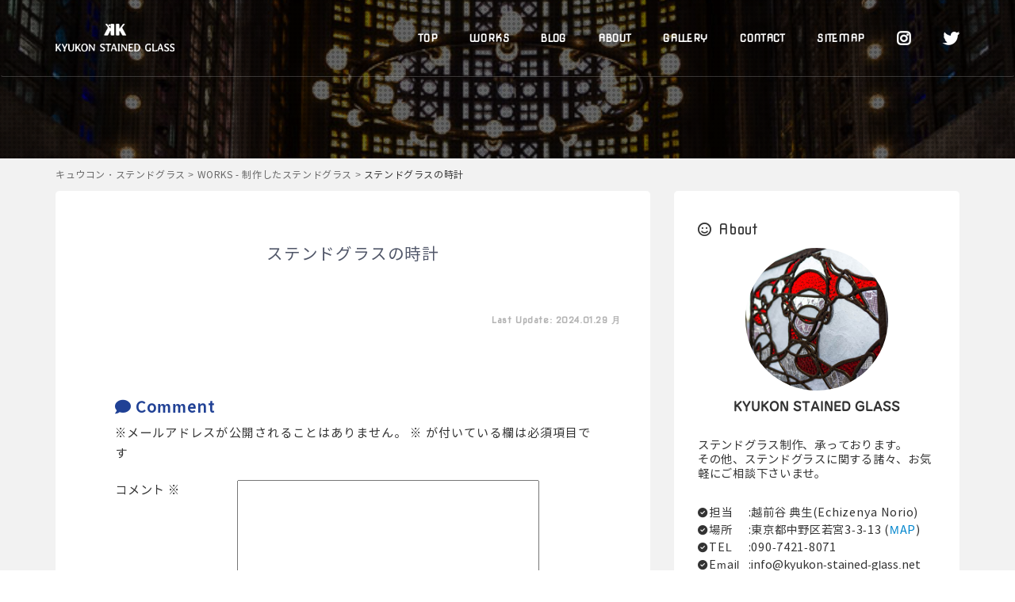

--- FILE ---
content_type: text/html; charset=UTF-8
request_url: https://kyukon-stained-glass.net/works/%E3%82%B9%E3%83%86%E3%83%B3%E3%83%89%E3%82%B0%E3%83%A9%E3%82%B9%E3%81%AE%E6%99%82%E8%A8%88/
body_size: 22682
content:
<!DOCTYPE html>
<html lang="en" class="no-js">
<!-- BEGIN HEAD -->
<head>
  <meta charset="utf-8" />
  <title>ステンドグラスの時計 | キュウコン・ステンドグラス</title>

		<!-- All in One SEO 4.8.6.1 - aioseo.com -->
	<meta name="robots" content="max-image-preview:large" />
	<meta name="google-site-verification" content="6vR4zpfi3MWDova2rnAkjnOWk5GP7odsq8NGie_8pO8" />
	<link rel="canonical" href="https://kyukon-stained-glass.net/works/%e3%82%b9%e3%83%86%e3%83%b3%e3%83%89%e3%82%b0%e3%83%a9%e3%82%b9%e3%81%ae%e6%99%82%e8%a8%88/" />
	<meta name="generator" content="All in One SEO (AIOSEO) 4.8.6.1" />
		<meta property="og:locale" content="ja_JP" />
		<meta property="og:site_name" content="キュウコン・ステンドグラス" />
		<meta property="og:type" content="article" />
		<meta property="og:title" content="ステンドグラスの時計 | キュウコン・ステンドグラス" />
		<meta property="og:url" content="https://kyukon-stained-glass.net/works/%e3%82%b9%e3%83%86%e3%83%b3%e3%83%89%e3%82%b0%e3%83%a9%e3%82%b9%e3%81%ae%e6%99%82%e8%a8%88/" />
		<meta property="article:published_time" content="2024-01-29T04:41:34+00:00" />
		<meta property="article:modified_time" content="2024-01-29T04:41:34+00:00" />
		<meta name="twitter:card" content="summary_large_image" />
		<meta name="twitter:site" content="@kyukon_stained" />
		<meta name="twitter:title" content="ステンドグラスの時計 | キュウコン・ステンドグラス" />
		<script type="application/ld+json" class="aioseo-schema">
			{"@context":"https:\/\/schema.org","@graph":[{"@type":"BreadcrumbList","@id":"https:\/\/kyukon-stained-glass.net\/works\/%e3%82%b9%e3%83%86%e3%83%b3%e3%83%89%e3%82%b0%e3%83%a9%e3%82%b9%e3%81%ae%e6%99%82%e8%a8%88\/#breadcrumblist","itemListElement":[{"@type":"ListItem","@id":"https:\/\/kyukon-stained-glass.net#listItem","position":1,"name":"\u30db\u30fc\u30e0","item":"https:\/\/kyukon-stained-glass.net","nextItem":{"@type":"ListItem","@id":"https:\/\/kyukon-stained-glass.net\/works\/#listItem","name":"WORKS - \u5236\u4f5c\u3057\u305f\u30b9\u30c6\u30f3\u30c9\u30b0\u30e9\u30b9"}},{"@type":"ListItem","@id":"https:\/\/kyukon-stained-glass.net\/works\/#listItem","position":2,"name":"WORKS - \u5236\u4f5c\u3057\u305f\u30b9\u30c6\u30f3\u30c9\u30b0\u30e9\u30b9","item":"https:\/\/kyukon-stained-glass.net\/works\/","nextItem":{"@type":"ListItem","@id":"https:\/\/kyukon-stained-glass.net\/works\/%e3%82%b9%e3%83%86%e3%83%b3%e3%83%89%e3%82%b0%e3%83%a9%e3%82%b9%e3%81%ae%e6%99%82%e8%a8%88\/#listItem","name":"\u30b9\u30c6\u30f3\u30c9\u30b0\u30e9\u30b9\u306e\u6642\u8a08"},"previousItem":{"@type":"ListItem","@id":"https:\/\/kyukon-stained-glass.net#listItem","name":"\u30db\u30fc\u30e0"}},{"@type":"ListItem","@id":"https:\/\/kyukon-stained-glass.net\/works\/%e3%82%b9%e3%83%86%e3%83%b3%e3%83%89%e3%82%b0%e3%83%a9%e3%82%b9%e3%81%ae%e6%99%82%e8%a8%88\/#listItem","position":3,"name":"\u30b9\u30c6\u30f3\u30c9\u30b0\u30e9\u30b9\u306e\u6642\u8a08","previousItem":{"@type":"ListItem","@id":"https:\/\/kyukon-stained-glass.net\/works\/#listItem","name":"WORKS - \u5236\u4f5c\u3057\u305f\u30b9\u30c6\u30f3\u30c9\u30b0\u30e9\u30b9"}}]},{"@type":"Organization","@id":"https:\/\/kyukon-stained-glass.net\/#organization","name":"\u30ad\u30e5\u30a6\u30b3\u30f3\u30fb\u30b9\u30c6\u30f3\u30c9\u30b0\u30e9\u30b9","description":"\u6771\u4eac\u306b\u3042\u308b\u30b9\u30c6\u30f3\u30c9\u30b0\u30e9\u30b9\u5236\u4f5c\u30b9\u30bf\u30b8\u30aa","url":"https:\/\/kyukon-stained-glass.net\/"},{"@type":"WebPage","@id":"https:\/\/kyukon-stained-glass.net\/works\/%e3%82%b9%e3%83%86%e3%83%b3%e3%83%89%e3%82%b0%e3%83%a9%e3%82%b9%e3%81%ae%e6%99%82%e8%a8%88\/#webpage","url":"https:\/\/kyukon-stained-glass.net\/works\/%e3%82%b9%e3%83%86%e3%83%b3%e3%83%89%e3%82%b0%e3%83%a9%e3%82%b9%e3%81%ae%e6%99%82%e8%a8%88\/","name":"\u30b9\u30c6\u30f3\u30c9\u30b0\u30e9\u30b9\u306e\u6642\u8a08 | \u30ad\u30e5\u30a6\u30b3\u30f3\u30fb\u30b9\u30c6\u30f3\u30c9\u30b0\u30e9\u30b9","inLanguage":"ja","isPartOf":{"@id":"https:\/\/kyukon-stained-glass.net\/#website"},"breadcrumb":{"@id":"https:\/\/kyukon-stained-glass.net\/works\/%e3%82%b9%e3%83%86%e3%83%b3%e3%83%89%e3%82%b0%e3%83%a9%e3%82%b9%e3%81%ae%e6%99%82%e8%a8%88\/#breadcrumblist"},"image":{"@type":"ImageObject","url":"https:\/\/kyukon-stained-glass.net\/wp-content\/uploads\/2024\/01\/DSM09770_400.jpg","@id":"https:\/\/kyukon-stained-glass.net\/works\/%e3%82%b9%e3%83%86%e3%83%b3%e3%83%89%e3%82%b0%e3%83%a9%e3%82%b9%e3%81%ae%e6%99%82%e8%a8%88\/#mainImage","width":400,"height":400},"primaryImageOfPage":{"@id":"https:\/\/kyukon-stained-glass.net\/works\/%e3%82%b9%e3%83%86%e3%83%b3%e3%83%89%e3%82%b0%e3%83%a9%e3%82%b9%e3%81%ae%e6%99%82%e8%a8%88\/#mainImage"},"datePublished":"2024-01-29T13:41:34+09:00","dateModified":"2024-01-29T13:41:34+09:00"},{"@type":"WebSite","@id":"https:\/\/kyukon-stained-glass.net\/#website","url":"https:\/\/kyukon-stained-glass.net\/","name":"\u30ad\u30e5\u30a6\u30b3\u30f3\u30fb\u30b9\u30c6\u30f3\u30c9\u30b0\u30e9\u30b9","description":"\u6771\u4eac\u306b\u3042\u308b\u30b9\u30c6\u30f3\u30c9\u30b0\u30e9\u30b9\u5236\u4f5c\u30b9\u30bf\u30b8\u30aa","inLanguage":"ja","publisher":{"@id":"https:\/\/kyukon-stained-glass.net\/#organization"}}]}
		</script>
		<!-- All in One SEO -->

<link rel='dns-prefetch' href='//webfonts.xserver.jp' />
<link rel='dns-prefetch' href='//stats.wp.com' />
<link rel='dns-prefetch' href='//v0.wordpress.com' />
<link rel="alternate" type="application/rss+xml" title="キュウコン・ステンドグラス &raquo; ステンドグラスの時計 のコメントのフィード" href="https://kyukon-stained-glass.net/works/%e3%82%b9%e3%83%86%e3%83%b3%e3%83%89%e3%82%b0%e3%83%a9%e3%82%b9%e3%81%ae%e6%99%82%e8%a8%88/feed/" />
		<!-- This site uses the Google Analytics by ExactMetrics plugin v8.3.2 - Using Analytics tracking - https://www.exactmetrics.com/ -->
							<script src="//www.googletagmanager.com/gtag/js?id=G-N5CZ1LJX1B"  data-cfasync="false" data-wpfc-render="false" type="text/javascript" async></script>
			<script data-cfasync="false" data-wpfc-render="false" type="text/javascript">
				var em_version = '8.3.2';
				var em_track_user = true;
				var em_no_track_reason = '';
								var ExactMetricsDefaultLocations = {"page_location":"https:\/\/kyukon-stained-glass.net\/works\/%E3%82%B9%E3%83%86%E3%83%B3%E3%83%89%E3%82%B0%E3%83%A9%E3%82%B9%E3%81%AE%E6%99%82%E8%A8%88\/"};
				if ( typeof ExactMetricsPrivacyGuardFilter === 'function' ) {
					var ExactMetricsLocations = (typeof ExactMetricsExcludeQuery === 'object') ? ExactMetricsPrivacyGuardFilter( ExactMetricsExcludeQuery ) : ExactMetricsPrivacyGuardFilter( ExactMetricsDefaultLocations );
				} else {
					var ExactMetricsLocations = (typeof ExactMetricsExcludeQuery === 'object') ? ExactMetricsExcludeQuery : ExactMetricsDefaultLocations;
				}

								var disableStrs = [
										'ga-disable-G-N5CZ1LJX1B',
									];

				/* Function to detect opted out users */
				function __gtagTrackerIsOptedOut() {
					for (var index = 0; index < disableStrs.length; index++) {
						if (document.cookie.indexOf(disableStrs[index] + '=true') > -1) {
							return true;
						}
					}

					return false;
				}

				/* Disable tracking if the opt-out cookie exists. */
				if (__gtagTrackerIsOptedOut()) {
					for (var index = 0; index < disableStrs.length; index++) {
						window[disableStrs[index]] = true;
					}
				}

				/* Opt-out function */
				function __gtagTrackerOptout() {
					for (var index = 0; index < disableStrs.length; index++) {
						document.cookie = disableStrs[index] + '=true; expires=Thu, 31 Dec 2099 23:59:59 UTC; path=/';
						window[disableStrs[index]] = true;
					}
				}

				if ('undefined' === typeof gaOptout) {
					function gaOptout() {
						__gtagTrackerOptout();
					}
				}
								window.dataLayer = window.dataLayer || [];

				window.ExactMetricsDualTracker = {
					helpers: {},
					trackers: {},
				};
				if (em_track_user) {
					function __gtagDataLayer() {
						dataLayer.push(arguments);
					}

					function __gtagTracker(type, name, parameters) {
						if (!parameters) {
							parameters = {};
						}

						if (parameters.send_to) {
							__gtagDataLayer.apply(null, arguments);
							return;
						}

						if (type === 'event') {
														parameters.send_to = exactmetrics_frontend.v4_id;
							var hookName = name;
							if (typeof parameters['event_category'] !== 'undefined') {
								hookName = parameters['event_category'] + ':' + name;
							}

							if (typeof ExactMetricsDualTracker.trackers[hookName] !== 'undefined') {
								ExactMetricsDualTracker.trackers[hookName](parameters);
							} else {
								__gtagDataLayer('event', name, parameters);
							}
							
						} else {
							__gtagDataLayer.apply(null, arguments);
						}
					}

					__gtagTracker('js', new Date());
					__gtagTracker('set', {
						'developer_id.dNDMyYj': true,
											});
					if ( ExactMetricsLocations.page_location ) {
						__gtagTracker('set', ExactMetricsLocations);
					}
										__gtagTracker('config', 'G-N5CZ1LJX1B', {"forceSSL":"true"} );
															window.gtag = __gtagTracker;										(function () {
						/* https://developers.google.com/analytics/devguides/collection/analyticsjs/ */
						/* ga and __gaTracker compatibility shim. */
						var noopfn = function () {
							return null;
						};
						var newtracker = function () {
							return new Tracker();
						};
						var Tracker = function () {
							return null;
						};
						var p = Tracker.prototype;
						p.get = noopfn;
						p.set = noopfn;
						p.send = function () {
							var args = Array.prototype.slice.call(arguments);
							args.unshift('send');
							__gaTracker.apply(null, args);
						};
						var __gaTracker = function () {
							var len = arguments.length;
							if (len === 0) {
								return;
							}
							var f = arguments[len - 1];
							if (typeof f !== 'object' || f === null || typeof f.hitCallback !== 'function') {
								if ('send' === arguments[0]) {
									var hitConverted, hitObject = false, action;
									if ('event' === arguments[1]) {
										if ('undefined' !== typeof arguments[3]) {
											hitObject = {
												'eventAction': arguments[3],
												'eventCategory': arguments[2],
												'eventLabel': arguments[4],
												'value': arguments[5] ? arguments[5] : 1,
											}
										}
									}
									if ('pageview' === arguments[1]) {
										if ('undefined' !== typeof arguments[2]) {
											hitObject = {
												'eventAction': 'page_view',
												'page_path': arguments[2],
											}
										}
									}
									if (typeof arguments[2] === 'object') {
										hitObject = arguments[2];
									}
									if (typeof arguments[5] === 'object') {
										Object.assign(hitObject, arguments[5]);
									}
									if ('undefined' !== typeof arguments[1].hitType) {
										hitObject = arguments[1];
										if ('pageview' === hitObject.hitType) {
											hitObject.eventAction = 'page_view';
										}
									}
									if (hitObject) {
										action = 'timing' === arguments[1].hitType ? 'timing_complete' : hitObject.eventAction;
										hitConverted = mapArgs(hitObject);
										__gtagTracker('event', action, hitConverted);
									}
								}
								return;
							}

							function mapArgs(args) {
								var arg, hit = {};
								var gaMap = {
									'eventCategory': 'event_category',
									'eventAction': 'event_action',
									'eventLabel': 'event_label',
									'eventValue': 'event_value',
									'nonInteraction': 'non_interaction',
									'timingCategory': 'event_category',
									'timingVar': 'name',
									'timingValue': 'value',
									'timingLabel': 'event_label',
									'page': 'page_path',
									'location': 'page_location',
									'title': 'page_title',
									'referrer' : 'page_referrer',
								};
								for (arg in args) {
																		if (!(!args.hasOwnProperty(arg) || !gaMap.hasOwnProperty(arg))) {
										hit[gaMap[arg]] = args[arg];
									} else {
										hit[arg] = args[arg];
									}
								}
								return hit;
							}

							try {
								f.hitCallback();
							} catch (ex) {
							}
						};
						__gaTracker.create = newtracker;
						__gaTracker.getByName = newtracker;
						__gaTracker.getAll = function () {
							return [];
						};
						__gaTracker.remove = noopfn;
						__gaTracker.loaded = true;
						window['__gaTracker'] = __gaTracker;
					})();
									} else {
										console.log("");
					(function () {
						function __gtagTracker() {
							return null;
						}

						window['__gtagTracker'] = __gtagTracker;
						window['gtag'] = __gtagTracker;
					})();
									}
			</script>
				<!-- / Google Analytics by ExactMetrics -->
		<script type="text/javascript">
/* <![CDATA[ */
window._wpemojiSettings = {"baseUrl":"https:\/\/s.w.org\/images\/core\/emoji\/14.0.0\/72x72\/","ext":".png","svgUrl":"https:\/\/s.w.org\/images\/core\/emoji\/14.0.0\/svg\/","svgExt":".svg","source":{"concatemoji":"https:\/\/kyukon-stained-glass.net\/wp-includes\/js\/wp-emoji-release.min.js?ver=6.4.7"}};
/*! This file is auto-generated */
!function(i,n){var o,s,e;function c(e){try{var t={supportTests:e,timestamp:(new Date).valueOf()};sessionStorage.setItem(o,JSON.stringify(t))}catch(e){}}function p(e,t,n){e.clearRect(0,0,e.canvas.width,e.canvas.height),e.fillText(t,0,0);var t=new Uint32Array(e.getImageData(0,0,e.canvas.width,e.canvas.height).data),r=(e.clearRect(0,0,e.canvas.width,e.canvas.height),e.fillText(n,0,0),new Uint32Array(e.getImageData(0,0,e.canvas.width,e.canvas.height).data));return t.every(function(e,t){return e===r[t]})}function u(e,t,n){switch(t){case"flag":return n(e,"\ud83c\udff3\ufe0f\u200d\u26a7\ufe0f","\ud83c\udff3\ufe0f\u200b\u26a7\ufe0f")?!1:!n(e,"\ud83c\uddfa\ud83c\uddf3","\ud83c\uddfa\u200b\ud83c\uddf3")&&!n(e,"\ud83c\udff4\udb40\udc67\udb40\udc62\udb40\udc65\udb40\udc6e\udb40\udc67\udb40\udc7f","\ud83c\udff4\u200b\udb40\udc67\u200b\udb40\udc62\u200b\udb40\udc65\u200b\udb40\udc6e\u200b\udb40\udc67\u200b\udb40\udc7f");case"emoji":return!n(e,"\ud83e\udef1\ud83c\udffb\u200d\ud83e\udef2\ud83c\udfff","\ud83e\udef1\ud83c\udffb\u200b\ud83e\udef2\ud83c\udfff")}return!1}function f(e,t,n){var r="undefined"!=typeof WorkerGlobalScope&&self instanceof WorkerGlobalScope?new OffscreenCanvas(300,150):i.createElement("canvas"),a=r.getContext("2d",{willReadFrequently:!0}),o=(a.textBaseline="top",a.font="600 32px Arial",{});return e.forEach(function(e){o[e]=t(a,e,n)}),o}function t(e){var t=i.createElement("script");t.src=e,t.defer=!0,i.head.appendChild(t)}"undefined"!=typeof Promise&&(o="wpEmojiSettingsSupports",s=["flag","emoji"],n.supports={everything:!0,everythingExceptFlag:!0},e=new Promise(function(e){i.addEventListener("DOMContentLoaded",e,{once:!0})}),new Promise(function(t){var n=function(){try{var e=JSON.parse(sessionStorage.getItem(o));if("object"==typeof e&&"number"==typeof e.timestamp&&(new Date).valueOf()<e.timestamp+604800&&"object"==typeof e.supportTests)return e.supportTests}catch(e){}return null}();if(!n){if("undefined"!=typeof Worker&&"undefined"!=typeof OffscreenCanvas&&"undefined"!=typeof URL&&URL.createObjectURL&&"undefined"!=typeof Blob)try{var e="postMessage("+f.toString()+"("+[JSON.stringify(s),u.toString(),p.toString()].join(",")+"));",r=new Blob([e],{type:"text/javascript"}),a=new Worker(URL.createObjectURL(r),{name:"wpTestEmojiSupports"});return void(a.onmessage=function(e){c(n=e.data),a.terminate(),t(n)})}catch(e){}c(n=f(s,u,p))}t(n)}).then(function(e){for(var t in e)n.supports[t]=e[t],n.supports.everything=n.supports.everything&&n.supports[t],"flag"!==t&&(n.supports.everythingExceptFlag=n.supports.everythingExceptFlag&&n.supports[t]);n.supports.everythingExceptFlag=n.supports.everythingExceptFlag&&!n.supports.flag,n.DOMReady=!1,n.readyCallback=function(){n.DOMReady=!0}}).then(function(){return e}).then(function(){var e;n.supports.everything||(n.readyCallback(),(e=n.source||{}).concatemoji?t(e.concatemoji):e.wpemoji&&e.twemoji&&(t(e.twemoji),t(e.wpemoji)))}))}((window,document),window._wpemojiSettings);
/* ]]> */
</script>
<link rel='stylesheet' id='sbi_styles-css' href='https://kyukon-stained-glass.net/wp-content/plugins/instagram-feed/css/sbi-styles.min.css?ver=6.7.1' type='text/css' media='all' />
<style id='wp-emoji-styles-inline-css' type='text/css'>

	img.wp-smiley, img.emoji {
		display: inline !important;
		border: none !important;
		box-shadow: none !important;
		height: 1em !important;
		width: 1em !important;
		margin: 0 0.07em !important;
		vertical-align: -0.1em !important;
		background: none !important;
		padding: 0 !important;
	}
</style>
<link rel='stylesheet' id='wp-block-library-css' href='https://kyukon-stained-glass.net/wp-includes/css/dist/block-library/style.min.css?ver=6.4.7' type='text/css' media='all' />
<style id='wp-block-library-inline-css' type='text/css'>
.has-text-align-justify{text-align:justify;}
.vk-cols--reverse{flex-direction:row-reverse}.vk-cols--hasbtn{margin-bottom:0}.vk-cols--hasbtn>.row>.vk_gridColumn_item,.vk-cols--hasbtn>.wp-block-column{position:relative;padding-bottom:3em}.vk-cols--hasbtn>.row>.vk_gridColumn_item>.wp-block-buttons,.vk-cols--hasbtn>.row>.vk_gridColumn_item>.vk_button,.vk-cols--hasbtn>.wp-block-column>.wp-block-buttons,.vk-cols--hasbtn>.wp-block-column>.vk_button{position:absolute;bottom:0;width:100%}.vk-cols--fit.wp-block-columns{gap:0}.vk-cols--fit.wp-block-columns,.vk-cols--fit.wp-block-columns:not(.is-not-stacked-on-mobile){margin-top:0;margin-bottom:0;justify-content:space-between}.vk-cols--fit.wp-block-columns>.wp-block-column *:last-child,.vk-cols--fit.wp-block-columns:not(.is-not-stacked-on-mobile)>.wp-block-column *:last-child{margin-bottom:0}.vk-cols--fit.wp-block-columns>.wp-block-column>.wp-block-cover,.vk-cols--fit.wp-block-columns:not(.is-not-stacked-on-mobile)>.wp-block-column>.wp-block-cover{margin-top:0}.vk-cols--fit.wp-block-columns.has-background,.vk-cols--fit.wp-block-columns:not(.is-not-stacked-on-mobile).has-background{padding:0}@media(max-width: 599px){.vk-cols--fit.wp-block-columns:not(.has-background)>.wp-block-column:not(.has-background),.vk-cols--fit.wp-block-columns:not(.is-not-stacked-on-mobile):not(.has-background)>.wp-block-column:not(.has-background){padding-left:0 !important;padding-right:0 !important}}@media(min-width: 782px){.vk-cols--fit.wp-block-columns .block-editor-block-list__block.wp-block-column:not(:first-child),.vk-cols--fit.wp-block-columns>.wp-block-column:not(:first-child),.vk-cols--fit.wp-block-columns:not(.is-not-stacked-on-mobile) .block-editor-block-list__block.wp-block-column:not(:first-child),.vk-cols--fit.wp-block-columns:not(.is-not-stacked-on-mobile)>.wp-block-column:not(:first-child){margin-left:0}}@media(min-width: 600px)and (max-width: 781px){.vk-cols--fit.wp-block-columns .wp-block-column:nth-child(2n),.vk-cols--fit.wp-block-columns:not(.is-not-stacked-on-mobile) .wp-block-column:nth-child(2n){margin-left:0}.vk-cols--fit.wp-block-columns .wp-block-column:not(:only-child),.vk-cols--fit.wp-block-columns:not(.is-not-stacked-on-mobile) .wp-block-column:not(:only-child){flex-basis:50% !important}}.vk-cols--fit--gap1.wp-block-columns{gap:1px}@media(min-width: 600px)and (max-width: 781px){.vk-cols--fit--gap1.wp-block-columns .wp-block-column:not(:only-child){flex-basis:calc(50% - 1px) !important}}.vk-cols--fit.vk-cols--grid>.block-editor-block-list__block,.vk-cols--fit.vk-cols--grid>.wp-block-column,.vk-cols--fit.vk-cols--grid:not(.is-not-stacked-on-mobile)>.block-editor-block-list__block,.vk-cols--fit.vk-cols--grid:not(.is-not-stacked-on-mobile)>.wp-block-column{flex-basis:50%;box-sizing:border-box}@media(max-width: 599px){.vk-cols--fit.vk-cols--grid.vk-cols--grid--alignfull>.wp-block-column:nth-child(2)>.wp-block-cover,.vk-cols--fit.vk-cols--grid.vk-cols--grid--alignfull>.wp-block-column:nth-child(2)>.vk_outer,.vk-cols--fit.vk-cols--grid:not(.is-not-stacked-on-mobile).vk-cols--grid--alignfull>.wp-block-column:nth-child(2)>.wp-block-cover,.vk-cols--fit.vk-cols--grid:not(.is-not-stacked-on-mobile).vk-cols--grid--alignfull>.wp-block-column:nth-child(2)>.vk_outer{width:100vw;margin-right:calc((100% - 100vw)/2);margin-left:calc((100% - 100vw)/2)}}@media(min-width: 600px){.vk-cols--fit.vk-cols--grid.vk-cols--grid--alignfull>.wp-block-column:nth-child(2)>.wp-block-cover,.vk-cols--fit.vk-cols--grid.vk-cols--grid--alignfull>.wp-block-column:nth-child(2)>.vk_outer,.vk-cols--fit.vk-cols--grid:not(.is-not-stacked-on-mobile).vk-cols--grid--alignfull>.wp-block-column:nth-child(2)>.wp-block-cover,.vk-cols--fit.vk-cols--grid:not(.is-not-stacked-on-mobile).vk-cols--grid--alignfull>.wp-block-column:nth-child(2)>.vk_outer{margin-right:calc(100% - 50vw);width:50vw}}@media(min-width: 600px){.vk-cols--fit.vk-cols--grid.vk-cols--grid--alignfull.vk-cols--reverse>.wp-block-column,.vk-cols--fit.vk-cols--grid:not(.is-not-stacked-on-mobile).vk-cols--grid--alignfull.vk-cols--reverse>.wp-block-column{margin-left:0;margin-right:0}.vk-cols--fit.vk-cols--grid.vk-cols--grid--alignfull.vk-cols--reverse>.wp-block-column:nth-child(2)>.wp-block-cover,.vk-cols--fit.vk-cols--grid.vk-cols--grid--alignfull.vk-cols--reverse>.wp-block-column:nth-child(2)>.vk_outer,.vk-cols--fit.vk-cols--grid:not(.is-not-stacked-on-mobile).vk-cols--grid--alignfull.vk-cols--reverse>.wp-block-column:nth-child(2)>.wp-block-cover,.vk-cols--fit.vk-cols--grid:not(.is-not-stacked-on-mobile).vk-cols--grid--alignfull.vk-cols--reverse>.wp-block-column:nth-child(2)>.vk_outer{margin-left:calc(100% - 50vw)}}.vk-cols--menu h2,.vk-cols--menu h3,.vk-cols--menu h4,.vk-cols--menu h5{margin-bottom:.2em;text-shadow:#000 0 0 10px}.vk-cols--menu h2:first-child,.vk-cols--menu h3:first-child,.vk-cols--menu h4:first-child,.vk-cols--menu h5:first-child{margin-top:0}.vk-cols--menu p{margin-bottom:1rem;text-shadow:#000 0 0 10px}.vk-cols--menu .wp-block-cover__inner-container:last-child{margin-bottom:0}.vk-cols--fitbnrs .wp-block-column .wp-block-cover:hover img{filter:unset}.vk-cols--fitbnrs .wp-block-column .wp-block-cover:hover{background-color:unset}.vk-cols--fitbnrs .wp-block-column .wp-block-cover:hover .wp-block-cover__image-background{filter:unset !important}.vk-cols--fitbnrs .wp-block-cover__inner-container{position:absolute;height:100%;width:100%}.vk-cols--fitbnrs .vk_button{height:100%;margin:0}.vk-cols--fitbnrs .vk_button .vk_button_btn,.vk-cols--fitbnrs .vk_button .btn{height:100%;width:100%;border:none;box-shadow:none;background-color:unset !important;transition:unset}.vk-cols--fitbnrs .vk_button .vk_button_btn:hover,.vk-cols--fitbnrs .vk_button .btn:hover{transition:unset}.vk-cols--fitbnrs .vk_button .vk_button_btn:after,.vk-cols--fitbnrs .vk_button .btn:after{border:none}.vk-cols--fitbnrs .vk_button .vk_button_link_txt{width:100%;position:absolute;top:50%;left:50%;transform:translateY(-50%) translateX(-50%);font-size:2rem;text-shadow:#000 0 0 10px}.vk-cols--fitbnrs .vk_button .vk_button_link_subCaption{width:100%;position:absolute;top:calc(50% + 2.2em);left:50%;transform:translateY(-50%) translateX(-50%);text-shadow:#000 0 0 10px}@media(min-width: 992px){.vk-cols--media.wp-block-columns{gap:3rem}}.vk-fit-map figure{margin-bottom:0}.vk-fit-map iframe{position:relative;margin-bottom:0;display:block;max-height:400px;width:100vw}.vk-fit-map:is(.alignfull,.alignwide) div{max-width:100%}.vk-table--th--width25 :where(tr>*:first-child){width:25%}.vk-table--th--width30 :where(tr>*:first-child){width:30%}.vk-table--th--width35 :where(tr>*:first-child){width:35%}.vk-table--th--width40 :where(tr>*:first-child){width:40%}.vk-table--th--bg-bright :where(tr>*:first-child){background-color:var(--wp--preset--color--bg-secondary, rgba(0, 0, 0, 0.05))}@media(max-width: 599px){.vk-table--mobile-block :is(th,td){width:100%;display:block}.vk-table--mobile-block.wp-block-table table :is(th,td){border-top:none}}.vk-table--width--th25 :where(tr>*:first-child){width:25%}.vk-table--width--th30 :where(tr>*:first-child){width:30%}.vk-table--width--th35 :where(tr>*:first-child){width:35%}.vk-table--width--th40 :where(tr>*:first-child){width:40%}.no-margin{margin:0}@media(max-width: 599px){.wp-block-image.vk-aligncenter--mobile>.alignright{float:none;margin-left:auto;margin-right:auto}.vk-no-padding-horizontal--mobile{padding-left:0 !important;padding-right:0 !important}}
/* VK Color Palettes */
</style>
<link rel='stylesheet' id='mediaelement-css' href='https://kyukon-stained-glass.net/wp-includes/js/mediaelement/mediaelementplayer-legacy.min.css?ver=4.2.17' type='text/css' media='all' />
<link rel='stylesheet' id='wp-mediaelement-css' href='https://kyukon-stained-glass.net/wp-includes/js/mediaelement/wp-mediaelement.min.css?ver=6.4.7' type='text/css' media='all' />
<style id='jetpack-sharing-buttons-style-inline-css' type='text/css'>
.jetpack-sharing-buttons__services-list{display:flex;flex-direction:row;flex-wrap:wrap;gap:0;list-style-type:none;margin:5px;padding:0}.jetpack-sharing-buttons__services-list.has-small-icon-size{font-size:12px}.jetpack-sharing-buttons__services-list.has-normal-icon-size{font-size:16px}.jetpack-sharing-buttons__services-list.has-large-icon-size{font-size:24px}.jetpack-sharing-buttons__services-list.has-huge-icon-size{font-size:36px}@media print{.jetpack-sharing-buttons__services-list{display:none!important}}.editor-styles-wrapper .wp-block-jetpack-sharing-buttons{gap:0;padding-inline-start:0}ul.jetpack-sharing-buttons__services-list.has-background{padding:1.25em 2.375em}
</style>
<style id='classic-theme-styles-inline-css' type='text/css'>
/*! This file is auto-generated */
.wp-block-button__link{color:#fff;background-color:#32373c;border-radius:9999px;box-shadow:none;text-decoration:none;padding:calc(.667em + 2px) calc(1.333em + 2px);font-size:1.125em}.wp-block-file__button{background:#32373c;color:#fff;text-decoration:none}
</style>
<style id='global-styles-inline-css' type='text/css'>
body{--wp--preset--color--black: #000000;--wp--preset--color--cyan-bluish-gray: #abb8c3;--wp--preset--color--white: #ffffff;--wp--preset--color--pale-pink: #f78da7;--wp--preset--color--vivid-red: #cf2e2e;--wp--preset--color--luminous-vivid-orange: #ff6900;--wp--preset--color--luminous-vivid-amber: #fcb900;--wp--preset--color--light-green-cyan: #7bdcb5;--wp--preset--color--vivid-green-cyan: #00d084;--wp--preset--color--pale-cyan-blue: #8ed1fc;--wp--preset--color--vivid-cyan-blue: #0693e3;--wp--preset--color--vivid-purple: #9b51e0;--wp--preset--gradient--vivid-cyan-blue-to-vivid-purple: linear-gradient(135deg,rgba(6,147,227,1) 0%,rgb(155,81,224) 100%);--wp--preset--gradient--light-green-cyan-to-vivid-green-cyan: linear-gradient(135deg,rgb(122,220,180) 0%,rgb(0,208,130) 100%);--wp--preset--gradient--luminous-vivid-amber-to-luminous-vivid-orange: linear-gradient(135deg,rgba(252,185,0,1) 0%,rgba(255,105,0,1) 100%);--wp--preset--gradient--luminous-vivid-orange-to-vivid-red: linear-gradient(135deg,rgba(255,105,0,1) 0%,rgb(207,46,46) 100%);--wp--preset--gradient--very-light-gray-to-cyan-bluish-gray: linear-gradient(135deg,rgb(238,238,238) 0%,rgb(169,184,195) 100%);--wp--preset--gradient--cool-to-warm-spectrum: linear-gradient(135deg,rgb(74,234,220) 0%,rgb(151,120,209) 20%,rgb(207,42,186) 40%,rgb(238,44,130) 60%,rgb(251,105,98) 80%,rgb(254,248,76) 100%);--wp--preset--gradient--blush-light-purple: linear-gradient(135deg,rgb(255,206,236) 0%,rgb(152,150,240) 100%);--wp--preset--gradient--blush-bordeaux: linear-gradient(135deg,rgb(254,205,165) 0%,rgb(254,45,45) 50%,rgb(107,0,62) 100%);--wp--preset--gradient--luminous-dusk: linear-gradient(135deg,rgb(255,203,112) 0%,rgb(199,81,192) 50%,rgb(65,88,208) 100%);--wp--preset--gradient--pale-ocean: linear-gradient(135deg,rgb(255,245,203) 0%,rgb(182,227,212) 50%,rgb(51,167,181) 100%);--wp--preset--gradient--electric-grass: linear-gradient(135deg,rgb(202,248,128) 0%,rgb(113,206,126) 100%);--wp--preset--gradient--midnight: linear-gradient(135deg,rgb(2,3,129) 0%,rgb(40,116,252) 100%);--wp--preset--font-size--small: 13px;--wp--preset--font-size--medium: 20px;--wp--preset--font-size--large: 36px;--wp--preset--font-size--x-large: 42px;--wp--preset--spacing--20: 0.44rem;--wp--preset--spacing--30: 0.67rem;--wp--preset--spacing--40: 1rem;--wp--preset--spacing--50: 1.5rem;--wp--preset--spacing--60: 2.25rem;--wp--preset--spacing--70: 3.38rem;--wp--preset--spacing--80: 5.06rem;--wp--preset--shadow--natural: 6px 6px 9px rgba(0, 0, 0, 0.2);--wp--preset--shadow--deep: 12px 12px 50px rgba(0, 0, 0, 0.4);--wp--preset--shadow--sharp: 6px 6px 0px rgba(0, 0, 0, 0.2);--wp--preset--shadow--outlined: 6px 6px 0px -3px rgba(255, 255, 255, 1), 6px 6px rgba(0, 0, 0, 1);--wp--preset--shadow--crisp: 6px 6px 0px rgba(0, 0, 0, 1);}:where(.is-layout-flex){gap: 0.5em;}:where(.is-layout-grid){gap: 0.5em;}body .is-layout-flow > .alignleft{float: left;margin-inline-start: 0;margin-inline-end: 2em;}body .is-layout-flow > .alignright{float: right;margin-inline-start: 2em;margin-inline-end: 0;}body .is-layout-flow > .aligncenter{margin-left: auto !important;margin-right: auto !important;}body .is-layout-constrained > .alignleft{float: left;margin-inline-start: 0;margin-inline-end: 2em;}body .is-layout-constrained > .alignright{float: right;margin-inline-start: 2em;margin-inline-end: 0;}body .is-layout-constrained > .aligncenter{margin-left: auto !important;margin-right: auto !important;}body .is-layout-constrained > :where(:not(.alignleft):not(.alignright):not(.alignfull)){max-width: var(--wp--style--global--content-size);margin-left: auto !important;margin-right: auto !important;}body .is-layout-constrained > .alignwide{max-width: var(--wp--style--global--wide-size);}body .is-layout-flex{display: flex;}body .is-layout-flex{flex-wrap: wrap;align-items: center;}body .is-layout-flex > *{margin: 0;}body .is-layout-grid{display: grid;}body .is-layout-grid > *{margin: 0;}:where(.wp-block-columns.is-layout-flex){gap: 2em;}:where(.wp-block-columns.is-layout-grid){gap: 2em;}:where(.wp-block-post-template.is-layout-flex){gap: 1.25em;}:where(.wp-block-post-template.is-layout-grid){gap: 1.25em;}.has-black-color{color: var(--wp--preset--color--black) !important;}.has-cyan-bluish-gray-color{color: var(--wp--preset--color--cyan-bluish-gray) !important;}.has-white-color{color: var(--wp--preset--color--white) !important;}.has-pale-pink-color{color: var(--wp--preset--color--pale-pink) !important;}.has-vivid-red-color{color: var(--wp--preset--color--vivid-red) !important;}.has-luminous-vivid-orange-color{color: var(--wp--preset--color--luminous-vivid-orange) !important;}.has-luminous-vivid-amber-color{color: var(--wp--preset--color--luminous-vivid-amber) !important;}.has-light-green-cyan-color{color: var(--wp--preset--color--light-green-cyan) !important;}.has-vivid-green-cyan-color{color: var(--wp--preset--color--vivid-green-cyan) !important;}.has-pale-cyan-blue-color{color: var(--wp--preset--color--pale-cyan-blue) !important;}.has-vivid-cyan-blue-color{color: var(--wp--preset--color--vivid-cyan-blue) !important;}.has-vivid-purple-color{color: var(--wp--preset--color--vivid-purple) !important;}.has-black-background-color{background-color: var(--wp--preset--color--black) !important;}.has-cyan-bluish-gray-background-color{background-color: var(--wp--preset--color--cyan-bluish-gray) !important;}.has-white-background-color{background-color: var(--wp--preset--color--white) !important;}.has-pale-pink-background-color{background-color: var(--wp--preset--color--pale-pink) !important;}.has-vivid-red-background-color{background-color: var(--wp--preset--color--vivid-red) !important;}.has-luminous-vivid-orange-background-color{background-color: var(--wp--preset--color--luminous-vivid-orange) !important;}.has-luminous-vivid-amber-background-color{background-color: var(--wp--preset--color--luminous-vivid-amber) !important;}.has-light-green-cyan-background-color{background-color: var(--wp--preset--color--light-green-cyan) !important;}.has-vivid-green-cyan-background-color{background-color: var(--wp--preset--color--vivid-green-cyan) !important;}.has-pale-cyan-blue-background-color{background-color: var(--wp--preset--color--pale-cyan-blue) !important;}.has-vivid-cyan-blue-background-color{background-color: var(--wp--preset--color--vivid-cyan-blue) !important;}.has-vivid-purple-background-color{background-color: var(--wp--preset--color--vivid-purple) !important;}.has-black-border-color{border-color: var(--wp--preset--color--black) !important;}.has-cyan-bluish-gray-border-color{border-color: var(--wp--preset--color--cyan-bluish-gray) !important;}.has-white-border-color{border-color: var(--wp--preset--color--white) !important;}.has-pale-pink-border-color{border-color: var(--wp--preset--color--pale-pink) !important;}.has-vivid-red-border-color{border-color: var(--wp--preset--color--vivid-red) !important;}.has-luminous-vivid-orange-border-color{border-color: var(--wp--preset--color--luminous-vivid-orange) !important;}.has-luminous-vivid-amber-border-color{border-color: var(--wp--preset--color--luminous-vivid-amber) !important;}.has-light-green-cyan-border-color{border-color: var(--wp--preset--color--light-green-cyan) !important;}.has-vivid-green-cyan-border-color{border-color: var(--wp--preset--color--vivid-green-cyan) !important;}.has-pale-cyan-blue-border-color{border-color: var(--wp--preset--color--pale-cyan-blue) !important;}.has-vivid-cyan-blue-border-color{border-color: var(--wp--preset--color--vivid-cyan-blue) !important;}.has-vivid-purple-border-color{border-color: var(--wp--preset--color--vivid-purple) !important;}.has-vivid-cyan-blue-to-vivid-purple-gradient-background{background: var(--wp--preset--gradient--vivid-cyan-blue-to-vivid-purple) !important;}.has-light-green-cyan-to-vivid-green-cyan-gradient-background{background: var(--wp--preset--gradient--light-green-cyan-to-vivid-green-cyan) !important;}.has-luminous-vivid-amber-to-luminous-vivid-orange-gradient-background{background: var(--wp--preset--gradient--luminous-vivid-amber-to-luminous-vivid-orange) !important;}.has-luminous-vivid-orange-to-vivid-red-gradient-background{background: var(--wp--preset--gradient--luminous-vivid-orange-to-vivid-red) !important;}.has-very-light-gray-to-cyan-bluish-gray-gradient-background{background: var(--wp--preset--gradient--very-light-gray-to-cyan-bluish-gray) !important;}.has-cool-to-warm-spectrum-gradient-background{background: var(--wp--preset--gradient--cool-to-warm-spectrum) !important;}.has-blush-light-purple-gradient-background{background: var(--wp--preset--gradient--blush-light-purple) !important;}.has-blush-bordeaux-gradient-background{background: var(--wp--preset--gradient--blush-bordeaux) !important;}.has-luminous-dusk-gradient-background{background: var(--wp--preset--gradient--luminous-dusk) !important;}.has-pale-ocean-gradient-background{background: var(--wp--preset--gradient--pale-ocean) !important;}.has-electric-grass-gradient-background{background: var(--wp--preset--gradient--electric-grass) !important;}.has-midnight-gradient-background{background: var(--wp--preset--gradient--midnight) !important;}.has-small-font-size{font-size: var(--wp--preset--font-size--small) !important;}.has-medium-font-size{font-size: var(--wp--preset--font-size--medium) !important;}.has-large-font-size{font-size: var(--wp--preset--font-size--large) !important;}.has-x-large-font-size{font-size: var(--wp--preset--font-size--x-large) !important;}
.wp-block-navigation a:where(:not(.wp-element-button)){color: inherit;}
:where(.wp-block-post-template.is-layout-flex){gap: 1.25em;}:where(.wp-block-post-template.is-layout-grid){gap: 1.25em;}
:where(.wp-block-columns.is-layout-flex){gap: 2em;}:where(.wp-block-columns.is-layout-grid){gap: 2em;}
.wp-block-pullquote{font-size: 1.5em;line-height: 1.6;}
</style>
<link rel='stylesheet' id='contact-form-7-css' href='https://kyukon-stained-glass.net/wp-content/plugins/contact-form-7/includes/css/styles.css?ver=5.9.4' type='text/css' media='all' />
<link rel='stylesheet' id='toc-screen-css' href='https://kyukon-stained-glass.net/wp-content/plugins/table-of-contents-plus/screen.min.css?ver=2411.1' type='text/css' media='all' />
<link rel='stylesheet' id='vk-components-style-css' href='https://kyukon-stained-glass.net/wp-content/plugins/vk-blocks-pro/build/vk-components.css?ver=1706005328' type='text/css' media='all' />
<link rel='stylesheet' id='vk-swiper-style-css' href='https://kyukon-stained-glass.net/wp-content/plugins/vk-blocks-pro/vendor/vektor-inc/vk-swiper/src/assets/css/swiper-bundle.min.css?ver=11.0.2' type='text/css' media='all' />
<link rel='stylesheet' id='vkblocks-bootstrap-css' href='https://kyukon-stained-glass.net/wp-content/plugins/vk-blocks-pro/build/bootstrap_vk_using.css?ver=4.3.1' type='text/css' media='all' />
<link rel='stylesheet' id='vk-blocks-build-css-css' href='https://kyukon-stained-glass.net/wp-content/plugins/vk-blocks-pro/build/block-build.css?ver=1.68.0.0' type='text/css' media='all' />
<style id='vk-blocks-build-css-inline-css' type='text/css'>
:root {--vk_flow-arrow: url(https://kyukon-stained-glass.net/wp-content/plugins/vk-blocks-pro/inc/vk-blocks/images/arrow_bottom.svg);--vk_image-mask-wave01: url(https://kyukon-stained-glass.net/wp-content/plugins/vk-blocks-pro/inc/vk-blocks/images/wave01.svg);--vk_image-mask-wave02: url(https://kyukon-stained-glass.net/wp-content/plugins/vk-blocks-pro/inc/vk-blocks/images/wave02.svg);--vk_image-mask-wave03: url(https://kyukon-stained-glass.net/wp-content/plugins/vk-blocks-pro/inc/vk-blocks/images/wave03.svg);--vk_image-mask-wave04: url(https://kyukon-stained-glass.net/wp-content/plugins/vk-blocks-pro/inc/vk-blocks/images/wave04.svg);}
:root { --vk-size-text: 16px; /* --vk-color-primary is deprecated. */ --vk-color-primary:#337ab7; }

	:root {

		--vk-balloon-border-width:1px;

		--vk-balloon-speech-offset:-12px;
	}
	
</style>
<link rel='stylesheet' id='vk-font-awesome-css' href='https://kyukon-stained-glass.net/wp-content/plugins/vk-blocks-pro/vendor/vektor-inc/font-awesome-versions/src/versions/6/css/all.min.css?ver=6.4.2' type='text/css' media='all' />
<link rel='stylesheet' id='amazonjs-css' href='https://kyukon-stained-glass.net/wp-content/plugins/amazonjs/css/amazonjs.css?ver=0.10' type='text/css' media='all' />
<link rel='stylesheet' id='jetpack_css-css' href='https://kyukon-stained-glass.net/wp-content/plugins/jetpack/css/jetpack.css?ver=13.4.4' type='text/css' media='all' />
<script type="text/javascript" src="https://kyukon-stained-glass.net/wp-includes/js/jquery/jquery.min.js?ver=3.7.1" id="jquery-core-js"></script>
<script type="text/javascript" src="https://kyukon-stained-glass.net/wp-includes/js/jquery/jquery-migrate.min.js?ver=3.4.1" id="jquery-migrate-js"></script>
<script type="text/javascript" src="//webfonts.xserver.jp/js/xserverv3.js?fadein=0&amp;ver=2.0.8" id="typesquare_std-js"></script>
<script type="text/javascript" src="https://kyukon-stained-glass.net/wp-content/plugins/google-analytics-dashboard-for-wp/assets/js/frontend-gtag.min.js?ver=8.3.2" id="exactmetrics-frontend-script-js" async="async" data-wp-strategy="async"></script>
<script data-cfasync="false" data-wpfc-render="false" type="text/javascript" id='exactmetrics-frontend-script-js-extra'>/* <![CDATA[ */
var exactmetrics_frontend = {"js_events_tracking":"true","download_extensions":"zip,mp3,mpeg,pdf,docx,pptx,xlsx,rar","inbound_paths":"[{\"path\":\"\\\/go\\\/\",\"label\":\"affiliate\"},{\"path\":\"\\\/recommend\\\/\",\"label\":\"affiliate\"}]","home_url":"https:\/\/kyukon-stained-glass.net","hash_tracking":"false","v4_id":"G-N5CZ1LJX1B"};/* ]]> */
</script>
<link rel="https://api.w.org/" href="https://kyukon-stained-glass.net/wp-json/" /><link rel="EditURI" type="application/rsd+xml" title="RSD" href="https://kyukon-stained-glass.net/xmlrpc.php?rsd" />
<link rel="alternate" type="application/json+oembed" href="https://kyukon-stained-glass.net/wp-json/oembed/1.0/embed?url=https%3A%2F%2Fkyukon-stained-glass.net%2Fworks%2F%25e3%2582%25b9%25e3%2583%2586%25e3%2583%25b3%25e3%2583%2589%25e3%2582%25b0%25e3%2583%25a9%25e3%2582%25b9%25e3%2581%25ae%25e6%2599%2582%25e8%25a8%2588%2F" />
<link rel="alternate" type="text/xml+oembed" href="https://kyukon-stained-glass.net/wp-json/oembed/1.0/embed?url=https%3A%2F%2Fkyukon-stained-glass.net%2Fworks%2F%25e3%2582%25b9%25e3%2583%2586%25e3%2583%25b3%25e3%2583%2589%25e3%2582%25b0%25e3%2583%25a9%25e3%2582%25b9%25e3%2581%25ae%25e6%2599%2582%25e8%25a8%2588%2F&#038;format=xml" />
	<style>img#wpstats{display:none}</style>
		  <meta http-equiv="X-UA-Compatible" content="IE=edge">
  <meta content="width=device-width, initial-scale=1" name="viewport" />
  <meta content="" name="description" />
  <meta content="" name="author" />
  <!-- GLOBAL MANDATORY STYLES -->
  <link href="http://fonts.googleapis.com/css?family=Hind:300,400,500,600,700" rel="stylesheet" type="text/css">
  <link href="https://kyukon-stained-glass.net/wp-content/themes/kyukon/vendor/simple-line-icons/simple-line-icons.min.css" rel="stylesheet" type="text/css" />
  <link href="https://kyukon-stained-glass.net/wp-content/themes/kyukon/vendor/bootstrap/css/bootstrap.min.css" rel="stylesheet" type="text/css" />
  <!-- PAGE LEVEL PLUGIN STYLES -->
  <link href="https://kyukon-stained-glass.net/wp-content/themes/kyukon/css/animate.css" rel="stylesheet">
  <link href="https://kyukon-stained-glass.net/wp-content/themes/kyukon/vendor/swiper/css/swiper.min.css" rel="stylesheet" type="text/css" />
  <!-- THEME STYLES -->
  <link href="https://kyukon-stained-glass.net/wp-content/themes/kyukon/css/layout.css" rel="stylesheet" type="text/css" />
  
  
  <!-- slick CSS -->
  <link rel="stylesheet" type="text/css" href="https://kyukon-stained-glass.net/wp-content/themes/kyukon/js/slick/slick.css" media="screen" />
  <link rel="stylesheet" type="text/css" href="https://kyukon-stained-glass.net/wp-content/themes/kyukon/js/slick/slick-theme.css" media="screen" />
  <!-- /slick CSS -->
  
  
  
  <!-- Favicon -->
  <link rel="shortcut icon" href="https://kyukon-stained-glass.net/wp-content/themes/kyukon/favicon.ico" />
  <!-- fontawesome -->
  <link rel="stylesheet" href="https://use.fontawesome.com/releases/v5.8.1/css/all.css" integrity="sha384-50oBUHEmvpQ+1lW4y57PTFmhCaXp0ML5d60M1M7uH2+nqUivzIebhndOJK28anvf" crossorigin="anonymous">

  <!-- Google Font -->
  <link href="https://fonts.googleapis.com/css?family=Copse|Kameron|Nova+Square|Raleway|Sacramento|Patua+One|Special+Elite|Neucha|Patrick+Hand&display=swap" rel="stylesheet">
  
  <!-- Xserver Web Font -->
  <script type="text/javascript" src="//webfonts.xserver.jp/js/xserver.js"></script>

  <!-- 自CSSは最後に。 -->
  <link rel="stylesheet" href="https://kyukon-stained-glass.net/wp-content/themes/kyukon/style.css" type="text/css">
  

<!-- LinkSwitch by ValueCommerce-->
<script type="text/javascript" language="javascript">
    var vc_pid = "887041214";
</script><script type="text/javascript" src="//aml.valuecommerce.com/vcdal.js" async></script>
  
  
  
  

</head><!-- END HEAD -->
<!-- BODY -->
<body id="body" data-spy="scroll" data-target=".header">


  <!--========== HEADER ==========-->
  <header class="header navbar-fixed-top">


    <!-- Navbar -->
    <nav class="navbar" role="navigation">
      <div class="container">
        <!-- Brand and toggle get grouped for better mobile display -->
        <div class="menu-container js_nav-item"> <button type="button" class="navbar-toggle" data-toggle="collapse" data-target=".nav-collapse">
                            <span class="top_menu_string" >Menu</span>
                            <span class="sr-only">Toggle navigation</span>
                            <span class="toggle-icon"></span>
                        </button>


          <!-- Logo topだけh1タグ出力-->
          <div class="logo">

                          <a class="logo-wrap" href="/">
              <img class="logo-img logo-img-main" src="https://kyukon-stained-glass.net/wp-content/themes/kyukon/images/logo.png" alt="logo-image">
              <img class="logo-img logo-img-active" src="https://kyukon-stained-glass.net/wp-content/themes/kyukon/images/logo-dark.png" alt="logo-image">
              </a>
            
          </div>
          <!-- End Logo -->

        </div>
        <!-- Collect the nav links, forms, and other content for toggling -->
        <div class="collapse navbar-collapse nav-collapse">
          <div class="menu-container">
            <ul class="nav navbar-nav navbar-nav-right">

                                <li class="js_nav-item nav-item"><a class="nav-item-child nav-item-hover" href="/">Top</a></li>
                                <li class="js_nav-item nav-item"><a class="nav-item-child nav-item-hover" href="/works">Works</a></li>
                <li class="js_nav-item nav-item"><a class="nav-item-child nav-item-hover" href="/blog">Blog</a></li>
                <li class="js_nav-item nav-item"><a class="nav-item-child nav-item-hover" href="/about">About</a></li>
                <li class="js_nav-item nav-item"><a class="nav-item-child nav-item-hover" href="/gallery">Gallery</a></li>
                <li class="js_nav-item nav-item"><a class="nav-item-child nav-item-hover" href="/contact">Contact</a></li>
                <li class="js_nav-item nav-item"><a class="nav-item-child nav-item-hover" href="/sitemap">Sitemap</a></li>
                <li class="js_nav-item nav-item"><a class="nav-item-child nav-item-hover" href="https://www.instagram.com/kyukon_stained_glass/" target="_blank"><span class="fab fa-instagram nav-item-child"></span></a></li>
                <li class="js_nav-item nav-item"><a class="nav-item-child nav-item-hover" href="https://twitter.com/kyukon_stained/" target="_blank"><span class="fab fa-twitter nav-item-child"></span></a></li>
            </ul>
          </div>
        </div>
        <!-- End Navbar Collapse -->
      </div>
    </nav>
    <!-- Navbar -->
  </header><!--========== END HEADER ==========-->


  <!-- トップページの処理。 -->
  
  <div id="carousel-example-generic" class="carousel slide" data-ride="carousel">
    <!-- Wrapper for slides -->
    <div class="carousel-inner common_header" role="listbox" >
      <div class="item active">
        <img class="img-responsive" src="https://kyukon-stained-glass.net/wp-content/themes/kyukon/images/DSI01896ss.jpg" alt="Slider Image" >
        <div class="container header-bg">
        </div>
      </div>
    </div>
  </div>


  
<div class="common_wrapper">
  <div class="margin-b-20 container">


        <div class="row">
          <div class=" col-sm-12" >
       <!-- パンくずリスト -->
                <div class="breadcrumbs">
          <!-- Breadcrumb NavXT 7.4.1 -->
<span property="itemListElement" typeof="ListItem"><a property="item" typeof="WebPage" title="キュウコン・ステンドグラスへ移動する" href="https://kyukon-stained-glass.net" class="home" ><span property="name">キュウコン・ステンドグラス</span></a><meta property="position" content="1"></span> &gt; <span property="itemListElement" typeof="ListItem"><a property="item" typeof="WebPage" title="WORKS - 制作したステンドグラスへ移動する" href="https://kyukon-stained-glass.net/works/" class="archive post-works-archive" ><span property="name">WORKS - 制作したステンドグラス</span></a><meta property="position" content="2"></span> &gt; <span property="itemListElement" typeof="ListItem"><span property="name" class="post post-works current-item">ステンドグラスの時計</span><meta property="url" content="https://kyukon-stained-glass.net/works/%e3%82%b9%e3%83%86%e3%83%b3%e3%83%89%e3%82%b0%e3%83%a9%e3%82%b9%e3%81%ae%e6%99%82%e8%a8%88/"><meta property="position" content="3"></span>        </div>

        
          </div>

        </div><!--.row -->

        <div class="row">

          <div class="col-sm-8 work_single ">

                                    <div class="post_all" id="post-7297" class="post-7297 works type-works status-publish has-post-thumbnail hentry">
              <!-- 記事がある限り繰り返す 記事の表示などの処理 -->
              <div class="work_title">
                <h1>
                  <a href="https://kyukon-stained-glass.net/works/%e3%82%b9%e3%83%86%e3%83%b3%e3%83%89%e3%82%b0%e3%83%a9%e3%82%b9%e3%81%ae%e6%99%82%e8%a8%88/" title="ステンドグラスの時計">
                    ステンドグラスの時計 </a>
                </h1>
              </div>
                            <!-- 本文 -->
              <div class="work_content noto_sans_japanese">
                 </div>
              <!-- 最終更新日付 -->
              <div class="work_date">
                Last Update:
                2024.01.29 月
              </div>
            <!-- .post -->
                        <!-- 繰り返しの処理が終わったらする処理 -->
            
            <!-- コメント欄 -->
            
<div id="comments">

  	<div id="respond" class="comment-respond">
		<h3 id="reply-title" class="comment-reply-title"><span style="font-size: 20px;color: #204195;" class="fas fa-comment" ></span>&nbsp;Comment</h3><form action="https://kyukon-stained-glass.net/wp-comments-post.php" method="post" id="commentform" class="comment-form"><p class="comment-notes"><span id="email-notes">メールアドレスが公開されることはありません。</span> <span class="required-field-message"><span class="required">※</span> が付いている欄は必須項目です</span></p><p class="comment-form-comment"><label for="comment">コメント <span class="required">※</span></label> <textarea id="comment" name="comment" cols="45" rows="8" maxlength="65525" required="required"></textarea></p><p class="comment-form-author"><label for="author">名前</label><br> <input id="author" name="author" type="text" value="" size="30" /></p>
<p class="comment-form-email"><label for="email">メール</label><br> <input id="email" name="email" type="text" value="" size="30" /></p>

<p class="form-submit"><input name="submit" type="submit" id="submit" class="submit" value="コメントを送信" /> <input type='hidden' name='comment_post_ID' value='7297' id='comment_post_ID' />
<input type='hidden' name='comment_parent' id='comment_parent' value='0' />
</p><p style="display: none;"><input type="hidden" id="akismet_comment_nonce" name="akismet_comment_nonce" value="eb0f8e39c5" /></p><p style="display: none !important;" class="akismet-fields-container" data-prefix="ak_"><label>&#916;<textarea name="ak_hp_textarea" cols="45" rows="8" maxlength="100"></textarea></label><input type="hidden" id="ak_js_1" name="ak_js" value="22"/><script>document.getElementById( "ak_js_1" ).setAttribute( "value", ( new Date() ).getTime() );</script></p></form>	</div><!-- #respond -->
	</div><!-- #comments -->

 



            <!-- 関連するworkの表示 -->
            <div id="related_post_area">


  

  
</div><!-- related_post_area -->
            
          </div>
            <!-- 前次ナビ -->
            






<div class="row prev_next">




  <!-- 前の記事へ -->
  <div class="prev_post col-sm-6 sm-margin-b-50">
                <a href="https://kyukon-stained-glass.net/works/%e3%82%ac%e3%83%a9%e3%82%b9%e3%81%aeqr%e3%82%b3%e3%83%bc%e3%83%89/">
      <!--■アイキャッチ -->
      <div class="prev_post_thumbnail">
                <img width="100" height="100" src="https://kyukon-stained-glass.net/wp-content/uploads/2024/01/DSL06148_400-100x100.jpg" class="attachment-100x100 size-100x100 wp-post-image" alt="" decoding="async" loading="lazy" srcset="https://kyukon-stained-glass.net/wp-content/uploads/2024/01/DSL06148_400-100x100.jpg 100w, https://kyukon-stained-glass.net/wp-content/uploads/2024/01/DSL06148_400-300x300.jpg 300w, https://kyukon-stained-glass.net/wp-content/uploads/2024/01/DSL06148_400-150x150.jpg 150w, https://kyukon-stained-glass.net/wp-content/uploads/2024/01/DSL06148_400-50x50.jpg 50w, https://kyukon-stained-glass.net/wp-content/uploads/2024/01/DSL06148_400-200x200.jpg 200w, https://kyukon-stained-glass.net/wp-content/uploads/2024/01/DSL06148_400.jpg 400w" sizes="(max-width: 100px) 100vw, 100px" />         </div>
      <!--■見出し -->
      <div class="prev_post_icon"><span class="fa fa-chevron-circle-left"></span>Previous Post</div>

      <!--■日付 -->
      <div class="prev_post_date">
        2024.01.29 Mon </div>
      <!--■タイトル -->
      <div class="prev_post_title">
        ガラスのQRコード </div>
    </a>
          </div><!-- .prev_post -->

  <!-- 次の記事へ -->
  <div class="next_post col-sm-6 sm-margin-b-50">
                <a href="https://kyukon-stained-glass.net/works/%e8%b5%a4%e9%9d%92%e3%83%a9%e3%82%a4%e3%83%88/">
      <div class="next_post_thumbnail">
                <img width="100" height="100" src="https://kyukon-stained-glass.net/wp-content/uploads/2024/01/DSM07042_400-100x100.jpg" class="attachment-100x100 size-100x100 wp-post-image" alt="" decoding="async" loading="lazy" srcset="https://kyukon-stained-glass.net/wp-content/uploads/2024/01/DSM07042_400-100x100.jpg 100w, https://kyukon-stained-glass.net/wp-content/uploads/2024/01/DSM07042_400-300x300.jpg 300w, https://kyukon-stained-glass.net/wp-content/uploads/2024/01/DSM07042_400-150x150.jpg 150w, https://kyukon-stained-glass.net/wp-content/uploads/2024/01/DSM07042_400-50x50.jpg 50w, https://kyukon-stained-glass.net/wp-content/uploads/2024/01/DSM07042_400-200x200.jpg 200w, https://kyukon-stained-glass.net/wp-content/uploads/2024/01/DSM07042_400.jpg 400w" sizes="(max-width: 100px) 100vw, 100px" />         </div>
      <div class="next_post_icon">Next Post<span class="fa fa-chevron-circle-right"></span></div>

      <div class="next_post_date">
        2024.01.29 Mon </div>
      <div class="next_post_title">
        赤青ライト      </div>
    </a>
          </div><!-- .next_post -->

</div><!-- .prev_next -->
          </div>


  <div class="col-sm-4 sm-margin-b-50">

      <div class="sidebar">
       <style>
.sidebar_about .hanging_indent2:before {
    font-family: "Font Awesome 6 Free";
    content: "\f058";
    font-weight: 900;
    padding-right: 4px;
    font-size: 85%;
}

.sidebar_about p.hanging_indent2 span:first-of-type {
    display: inline-block;
    width: 35px;
    margin: 0 0px 0 12px;
}

.sidebar_about p.hanging_indent2{
    line-height: 75%;
    margin-bottom: -3px;

}
</style>



<!-- ABOUT -->
<div class="sidebar_box sidebar_about" >
  <h2>
    <span class="far fa-smile"></span>&nbspAbout
  </h2>


<img src="https://kyukon-stained-glass.net/wp-content/themes/kyukon/images/DSI02578_400.jpg" alt="Image" >
  <p>KYUKON STAINED GLASS</p>
  </a>

  <p>ステンドグラス制作、承っております。</p>
  <p>その他、ステンドグラスに関する諸々、お気軽にご相談下さいませ。</p>
  <br>
  <p class="hanging_indent2"><span>担当</span>:越前谷 典生(Echizenya Norio)</p>
  <p class="hanging_indent2"><span>場所</span>:東京都中野区若宮3-3-13 (<a class="normal_link2" href="https://www.google.com/search?q=%E6%9D%B1%E4%BA%AC%E9%83%BD%E4%B8%AD%E9%87%8E%E5%8C%BA%E8%8B%A5%E5%AE%AE3-3-13&oq=%E6%9D%B1%E4%BA%AC%E9%83%BD%E4%B8%AD%E9%87%8E%E5%8C%BA%E8%8B%A5%E5%AE%AE3-3-13&aqs=chrome..69i57&sourceid=chrome&ie=UTF-8" target="_blank">MAP</a>)</p>
  <p class="hanging_indent2"><span>TEL</span>:090-7421-8071</p>
  <p class="hanging_indent2"><span>Email</span>:<span style="letter-spacing: 0px;">info@kyukon-stained-glass.net</span></p>
  <p class="hanging_indent2"><span>LINE</span>:QRをクリック、又はカメラでお読み取り下さい。
  <div style="width: 50%;margin: 15px auto;">
    <a href="https://line.me/ti/p/yCSzSglH3B">
      <img src="https://kyukon-stained-glass.net/wp-content/uploads/2024/01/3575c6224403e813347b2664eefe6413.svg" alt="image" > 
    </a>
  
  </div>
  <br>
  <p><a class="normal_link2" href="https://kyukon-stained-glass.net/about" target="_blank">プロフィール詳細<span class="external_link_icon fas fa-angle-double-right"></span></a></p>
  <p><a class="normal_link2" href="https://kyukon-stained-glass.net/works" target="_blank">制作したステンドグラス<span class="external_link_icon fas fa-angle-double-right"></span></a></p>
  <p><a class="normal_link2" href="https://kyukon-stained-glass.net/contact" target="_blank">お問い合わせ<span class="external_link_icon fas fa-angle-double-right"></span></a></p>
  <p><a class="normal_link2" href="https://www.instagram.com/kyukon_stained_glass/" target="_blank">最新情報<span class="external_link_icon fas fa-angle-double-down"></span></a></p>
  <br>


</div>

<!-- サイト内検索 -->
<div class="sidebar_box sidebar_serch">
  <h2 >
    <span class="fa fa-search"></span>&nbspSite Search
  </h2>
  

<form method="get" id="searchform" action="https://kyukon-stained-glass.net/">
	<input type="text" id="keywords" value="" name="s"  />
	<input type="submit" id="searchBtn"  value="検索"  />
</form>

</div>

<!-- Popular Posts -->
<div class="sidebar_box sidebar_popular">
  <h2>
    <span class="fa fa-list"></span>&nbspPopular Posts
  </h2>
  <span class="fa fa-certificate gold"   style="font-size: 125%;  position: relative;   left: -9px; top:23px;"></span>
  <span class="fa fa-certificate silver" style="font-size: 125%;  position: relative;   left: -37px; top: 107px;"></span>
  <span class="fa fa-certificate bronze" style="font-size: 125%;  position: relative;   left: -64px; top: 192px;"></span>
  <div class ="sidebar_post">
<a href="https://kyukon-stained-glass.net/best5-where-you-can-see-stained-glass-recommended-in-tokyo/"><div class="sidebar_eyecatch"><img width="75" height="75" src="https://kyukon-stained-glass.net/wp-content/uploads/2017/06/DSF06079_400-100x100.jpg" class="attachment-75x75 size-75x75 wp-post-image" alt="東京にあるオススメのステンドグラス・ベスト5" decoding="async" loading="lazy" srcset="https://kyukon-stained-glass.net/wp-content/uploads/2017/06/DSF06079_400-100x100.jpg 100w, https://kyukon-stained-glass.net/wp-content/uploads/2017/06/DSF06079_400-150x150.jpg 150w, https://kyukon-stained-glass.net/wp-content/uploads/2017/06/DSF06079_400-300x300.jpg 300w, https://kyukon-stained-glass.net/wp-content/uploads/2017/06/DSF06079_400-50x50.jpg 50w, https://kyukon-stained-glass.net/wp-content/uploads/2017/06/DSF06079_400-200x200.jpg 200w, https://kyukon-stained-glass.net/wp-content/uploads/2017/06/DSF06079_400.jpg 400w" sizes="(max-width: 75px) 100vw, 75px" /></div><div class="sidebar_title" style="height: 75px;">東京にあるオススメのステンドグラス・ベスト5</div></a></div>
<div class ="sidebar_post">
<a href="https://kyukon-stained-glass.net/stained-glass-history-01/"><div class="sidebar_eyecatch"><img width="75" height="75" src="https://kyukon-stained-glass.net/wp-content/uploads/2018/02/stained-glass-history-01_400-100x100.jpg" class="attachment-75x75 size-75x75 wp-post-image" alt="ステンドグラスの歴史 【世界編】- その起源から近代までの変遷" decoding="async" loading="lazy" srcset="https://kyukon-stained-glass.net/wp-content/uploads/2018/02/stained-glass-history-01_400-100x100.jpg 100w, https://kyukon-stained-glass.net/wp-content/uploads/2018/02/stained-glass-history-01_400-150x150.jpg 150w, https://kyukon-stained-glass.net/wp-content/uploads/2018/02/stained-glass-history-01_400-300x300.jpg 300w, https://kyukon-stained-glass.net/wp-content/uploads/2018/02/stained-glass-history-01_400-50x50.jpg 50w, https://kyukon-stained-glass.net/wp-content/uploads/2018/02/stained-glass-history-01_400-200x200.jpg 200w, https://kyukon-stained-glass.net/wp-content/uploads/2018/02/stained-glass-history-01_400.jpg 400w" sizes="(max-width: 75px) 100vw, 75px" /></div><div class="sidebar_title" style="height: 75px;">ステンドグラスの歴史 【世界編】- その起源から近代までの変遷</div></a></div>
<div class ="sidebar_post">
<a href="https://kyukon-stained-glass.net/ogawa-sanchi-01/"><div class="sidebar_eyecatch"><img width="75" height="75" src="https://kyukon-stained-glass.net/wp-content/uploads/2017/05/DSH03182_400-100x100.jpg" class="attachment-75x75 size-75x75 wp-post-image" alt="小川三知のステンドグラス" decoding="async" loading="lazy" srcset="https://kyukon-stained-glass.net/wp-content/uploads/2017/05/DSH03182_400-100x100.jpg 100w, https://kyukon-stained-glass.net/wp-content/uploads/2017/05/DSH03182_400-150x150.jpg 150w, https://kyukon-stained-glass.net/wp-content/uploads/2017/05/DSH03182_400-300x300.jpg 300w, https://kyukon-stained-glass.net/wp-content/uploads/2017/05/DSH03182_400-50x50.jpg 50w, https://kyukon-stained-glass.net/wp-content/uploads/2017/05/DSH03182_400-200x200.jpg 200w, https://kyukon-stained-glass.net/wp-content/uploads/2017/05/DSH03182_400.jpg 400w" sizes="(max-width: 75px) 100vw, 75px" /></div><div class="sidebar_title" style="height: 75px;">小川三知のステンドグラス</div></a></div>
<div class ="sidebar_post">
<a href="https://kyukon-stained-glass.net/diy-of-stained-glass-is-possible/"><div class="sidebar_eyecatch"><img width="75" height="75" src="https://kyukon-stained-glass.net/wp-content/uploads/2020/06/DSK08038_400-100x100.jpg" class="attachment-75x75 size-75x75 wp-post-image" alt="ステンドグラスを自作して家の窓や建具に入れたいと思っているあなたへ【DIYは可能です】" decoding="async" loading="lazy" srcset="https://kyukon-stained-glass.net/wp-content/uploads/2020/06/DSK08038_400-100x100.jpg 100w, https://kyukon-stained-glass.net/wp-content/uploads/2020/06/DSK08038_400-300x300.jpg 300w, https://kyukon-stained-glass.net/wp-content/uploads/2020/06/DSK08038_400-150x150.jpg 150w, https://kyukon-stained-glass.net/wp-content/uploads/2020/06/DSK08038_400-50x50.jpg 50w, https://kyukon-stained-glass.net/wp-content/uploads/2020/06/DSK08038_400-200x200.jpg 200w, https://kyukon-stained-glass.net/wp-content/uploads/2020/06/DSK08038_400.jpg 400w" sizes="(max-width: 75px) 100vw, 75px" /></div><div class="sidebar_title" style="height: 75px;">ステンドグラスを自作して家の窓や建具に入れたいと思っているあなたへ【DIYは可能です】</div></a></div>
<div class ="sidebar_post">
<a href="https://kyukon-stained-glass.net/12-styles-of-stained-glass/"><div class="sidebar_eyecatch"><img width="75" height="75" src="https://kyukon-stained-glass.net/wp-content/uploads/2020/06/DSC09317_400-100x100.jpg" class="attachment-75x75 size-75x75 wp-post-image" alt="ステンドグラスの様式・スタイル12選【あなた好みのデザインは？】" decoding="async" loading="lazy" srcset="https://kyukon-stained-glass.net/wp-content/uploads/2020/06/DSC09317_400-100x100.jpg 100w, https://kyukon-stained-glass.net/wp-content/uploads/2020/06/DSC09317_400-300x300.jpg 300w, https://kyukon-stained-glass.net/wp-content/uploads/2020/06/DSC09317_400-150x150.jpg 150w, https://kyukon-stained-glass.net/wp-content/uploads/2020/06/DSC09317_400-50x50.jpg 50w, https://kyukon-stained-glass.net/wp-content/uploads/2020/06/DSC09317_400-200x200.jpg 200w, https://kyukon-stained-glass.net/wp-content/uploads/2020/06/DSC09317_400.jpg 400w" sizes="(max-width: 75px) 100vw, 75px" /></div><div class="sidebar_title" style="height: 75px;">ステンドグラスの様式・スタイル12選【あなた好みのデザインは？】</div></a></div>
<div class ="sidebar_post">
<a href="https://kyukon-stained-glass.net/how-to-become-a-stained-glass-artisan/"><div class="sidebar_eyecatch"><img width="75" height="75" src="https://kyukon-stained-glass.net/wp-content/uploads/2015/06/how-to-become-a-stained-glass-artisan_400-100x100.jpg" class="attachment-75x75 size-75x75 wp-post-image" alt="ステンドグラス職人になる方法" decoding="async" loading="lazy" srcset="https://kyukon-stained-glass.net/wp-content/uploads/2015/06/how-to-become-a-stained-glass-artisan_400-100x100.jpg 100w, https://kyukon-stained-glass.net/wp-content/uploads/2015/06/how-to-become-a-stained-glass-artisan_400-150x150.jpg 150w, https://kyukon-stained-glass.net/wp-content/uploads/2015/06/how-to-become-a-stained-glass-artisan_400-300x300.jpg 300w, https://kyukon-stained-glass.net/wp-content/uploads/2015/06/how-to-become-a-stained-glass-artisan_400-50x50.jpg 50w, https://kyukon-stained-glass.net/wp-content/uploads/2015/06/how-to-become-a-stained-glass-artisan_400-200x200.jpg 200w, https://kyukon-stained-glass.net/wp-content/uploads/2015/06/how-to-become-a-stained-glass-artisan_400.jpg 400w" sizes="(max-width: 75px) 100vw, 75px" /></div><div class="sidebar_title" style="height: 75px;">ステンドグラス職人になる方法</div></a></div>
<div class ="sidebar_post">
<a href="https://kyukon-stained-glass.net/how-to-pull-out-when-the-blade-of-the-stained-glass-router-cannot-be-pulled-out/"><div class="sidebar_eyecatch"><img width="75" height="75" src="https://kyukon-stained-glass.net/wp-content/uploads/2020/09/DSK03373_400-100x100.jpg" class="attachment-75x75 size-75x75 wp-post-image" alt="ステンドグラス用ルーターの刃（ビット）が抜けない・外れない時に、抜く方法【特殊な器具は使わずに】" decoding="async" loading="lazy" srcset="https://kyukon-stained-glass.net/wp-content/uploads/2020/09/DSK03373_400-100x100.jpg 100w, https://kyukon-stained-glass.net/wp-content/uploads/2020/09/DSK03373_400-300x300.jpg 300w, https://kyukon-stained-glass.net/wp-content/uploads/2020/09/DSK03373_400-150x150.jpg 150w, https://kyukon-stained-glass.net/wp-content/uploads/2020/09/DSK03373_400-50x50.jpg 50w, https://kyukon-stained-glass.net/wp-content/uploads/2020/09/DSK03373_400-200x200.jpg 200w, https://kyukon-stained-glass.net/wp-content/uploads/2020/09/DSK03373_400.jpg 400w" sizes="(max-width: 75px) 100vw, 75px" /></div><div class="sidebar_title" style="height: 75px;">ステンドグラス用ルーターの刃（ビット）が抜けない・外れない時に、抜く方法【特殊な器具は使わずに】</div></a></div>
<div class ="sidebar_post">
<a href="https://kyukon-stained-glass.net/10-masterpieces-of-gothic-architecture-with-stained-glass/"><div class="sidebar_eyecatch"><img width="75" height="75" src="https://kyukon-stained-glass.net/wp-content/uploads/2025/10/Interior_of_Sainte-Chapelle_Paris_25_400-100x100.jpg" class="attachment-75x75 size-75x75 wp-post-image" alt="ゴシック期のステンドグラス名建築10選" decoding="async" loading="lazy" srcset="https://kyukon-stained-glass.net/wp-content/uploads/2025/10/Interior_of_Sainte-Chapelle_Paris_25_400-100x100.jpg 100w, https://kyukon-stained-glass.net/wp-content/uploads/2025/10/Interior_of_Sainte-Chapelle_Paris_25_400-300x300.jpg 300w, https://kyukon-stained-glass.net/wp-content/uploads/2025/10/Interior_of_Sainte-Chapelle_Paris_25_400-1024x1024.jpg 1024w, https://kyukon-stained-glass.net/wp-content/uploads/2025/10/Interior_of_Sainte-Chapelle_Paris_25_400-150x150.jpg 150w, https://kyukon-stained-glass.net/wp-content/uploads/2025/10/Interior_of_Sainte-Chapelle_Paris_25_400-768x768.jpg 768w, https://kyukon-stained-glass.net/wp-content/uploads/2025/10/Interior_of_Sainte-Chapelle_Paris_25_400-1536x1536.jpg 1536w, https://kyukon-stained-glass.net/wp-content/uploads/2025/10/Interior_of_Sainte-Chapelle_Paris_25_400-2048x2048.jpg 2048w, https://kyukon-stained-glass.net/wp-content/uploads/2025/10/Interior_of_Sainte-Chapelle_Paris_25_400-800x800.jpg 800w, https://kyukon-stained-glass.net/wp-content/uploads/2025/10/Interior_of_Sainte-Chapelle_Paris_25_400-50x50.jpg 50w, https://kyukon-stained-glass.net/wp-content/uploads/2025/10/Interior_of_Sainte-Chapelle_Paris_25_400-200x200.jpg 200w, https://kyukon-stained-glass.net/wp-content/uploads/2025/10/Interior_of_Sainte-Chapelle_Paris_25_400-400x400.jpg 400w" sizes="(max-width: 75px) 100vw, 75px" /></div><div class="sidebar_title" style="height: 75px;">ゴシック期のステンドグラス名建築10選</div></a></div>
  <br>
</div>

<!-- twitter -->




<div class="sidebar_box twitterx" style="padding: 0px;background: inherit;">
<a class="twitter-timeline"
   data-lang="ja"
   data-width="360"
   data-height="900"
   data-theme="light"
   href="https://twitter.com/kyukon_stained">
   Tweets by kyukon_stained
</a>
<script async src="https://platform.twitter.com/widgets.js" charset="utf-8"></script>
  
  
  
</div>
<div class="sidebar_box" style="    margin-top: -30px;padding-top: 10px;">
  <a href="https://twitter.com/kyukon_stained?ref_src=twsrc%5Etfw" class="twitter-follow-button" data-size="large" data-lang="ja" data-show-count="false">Follow @kyukon_stained</a></div>


<!-- 最近のコメント -->
<div class="sidebar_box ">
  <h2 ><span class="fas fa-comment"></span>&nbspRecent Comments</h2>

  <dl class="mycomment noto_sans_japanese">
    <dd><span class="my_author">kyukon-stained-glass</span>&nbsp;:&nbsp;<a href="https://kyukon-stained-glass.net/10-masterpieces-of-gothic-architecture-with-stained-glass/#comment-4087">ゴシック期のステンドグラス名建築10選</a><span class="my_comments_date">(2025.11.28 金)</span><br><span class="my_comments_content"><i class="fa fa-commenting"></i>&nbsp;コメントありがとうございます。
&nbsp;
深く調べたわけではありませんが、残っているステンド...</span></dd><dd><span class="my_author">烈火</span>&nbsp;:&nbsp;<a href="https://kyukon-stained-glass.net/10-masterpieces-of-gothic-architecture-with-stained-glass/#comment-4086">ゴシック期のステンドグラス名建築10選</a><span class="my_comments_date">(2025.11.27 木)</span><br><span class="my_comments_content"><i class="fa fa-commenting"></i>&nbsp;興味深く拝見しました。
突然こんな豪勢なステンドグラスが歴史に登場したんですかね。原始のステンドが...</span></dd><dd><span class="my_author">名無しさん</span>&nbsp;:&nbsp;<a href="https://kyukon-stained-glass.net/stained-glass-history-01/#comment-4045">ステンドグラスの歴史 【世界編】- その起源から近代までの変遷</a><span class="my_comments_date">(2025.08.08 金)</span><br><span class="my_comments_content"><i class="fa fa-commenting"></i>&nbsp;返信ありがとうございます。
個展などを通して、意識的にお気に入りを探したいと思います。kyukon...</span></dd><dd><span class="my_author">kyukon-stained-glass</span>&nbsp;:&nbsp;<a href="https://kyukon-stained-glass.net/stained-glass-history-01/#comment-4040">ステンドグラスの歴史 【世界編】- その起源から近代までの変遷</a><span class="my_comments_date">(2025.08.07 木)</span><br><span class="my_comments_content"><i class="fa fa-commenting"></i>&nbsp;コメントありがとうございます。
鋭い視点かと思います。
&nbsp;
七宝焼、パート・ド・ヴェール、...</span></dd><dd><span class="my_author">ガラス好き</span>&nbsp;:&nbsp;<a href="https://kyukon-stained-glass.net/stained-glass-history-01/#comment-4018">ステンドグラスの歴史 【世界編】- その起源から近代までの変遷</a><span class="my_comments_date">(2025.08.06 水)</span><br><span class="my_comments_content"><i class="fa fa-commenting"></i>&nbsp;はじめまして。私はガラス細工やステンドグラスを見るのが好きで、興味をもっています。
&nbsp;
ア...</span></dd><dd><span class="my_author">kyukon-stained-glass</span>&nbsp;:&nbsp;<a href="https://kyukon-stained-glass.net/the-stained-glass-lecture-i-wish-i-could-have-given-myself-10-years-ago/#comment-4016">10年前の自分に受けさせたいステンドグラス講義</a><span class="my_comments_date">(2025.07.26 土)</span><br><span class="my_comments_content"><i class="fa fa-commenting"></i>&nbsp;ありがとうございます！</span></dd><dd><span class="my_author">Taro</span>&nbsp;:&nbsp;<a href="https://kyukon-stained-glass.net/the-stained-glass-lecture-i-wish-i-could-have-given-myself-10-years-ago/#comment-4015">10年前の自分に受けさせたいステンドグラス講義</a><span class="my_comments_date">(2025.07.26 土)</span><br><span class="my_comments_content"><i class="fa fa-commenting"></i>&nbsp;先日、歌舞伎町のゴールデン街でステンドグラスを拝見しました。
写真も良いですが、実物はやはりずっと迫...</span></dd><dd><span class="my_author">kyukon-stained-glass</span>&nbsp;:&nbsp;<a href="https://kyukon-stained-glass.net/glass-texture/#comment-4005">ガラスのテクスチャ色々【表面の感じ】</a><span class="my_comments_date">(2025.07.10 木)</span><br><span class="my_comments_content"><i class="fa fa-commenting"></i>&nbsp;見て頂いて、ありがとうございます。
&nbsp;
※サイトが落ちていたようで、非常にご返信が遅くなり...</span></dd><dd><span class="my_author">田畑　浩己</span>&nbsp;:&nbsp;<a href="https://kyukon-stained-glass.net/glass-texture/#comment-3970">ガラスのテクスチャ色々【表面の感じ】</a><span class="my_comments_date">(2025.05.20 火)</span><br><span class="my_comments_content"><i class="fa fa-commenting"></i>&nbsp;なるほどなるほど！ですね。

いつも何となくガラスを見たり切ったりし、『何と言うガラスだろう』と...</span></dd><dd><span class="my_author">もも</span>&nbsp;:&nbsp;<a href="https://kyukon-stained-glass.net/make-patina-treatment-liquid-with-copper-sulfate/#comment-3904">薬局で買った硫酸銅でパティーナ処理用の溶液を作る</a><span class="my_comments_date">(2025.03.13 木)</span><br><span class="my_comments_content"><i class="fa fa-commenting"></i>&nbsp;返信ありがとうございます。
ちゃんと確認できておらず申し訳ありませんでした。
硫酸銅(Ⅱ)五水和...</span></dd>  </dl>
</div>

<!-- ステンドグラス価格シミュレーター -->
<a class="normal_link2" href="https://kyukon-stained-glass.net/stained-glass-price-simulator/" target="_blank">
  <div  class="sidebar_box" style="background-image: url(https://kyukon-stained-glass.net/wp-content/themes/kyukon/images/sgps01.jpg); padding: 10px;">
    <p class="text_shadow01" style="font-size: 100%; border-bottom: 1px solid #fff;color: #fff; text-align: center;font-weight: bold; margin: 0px; ">ステンドグラス価格シミュレーター</p>
    <p class="exotic2 text_shadow01" style="font-size: 80%;font-weight: bold; color: #fff; text-align: center;margin-top: 7px;">Stained Glass Price Simulator</p>
  </div>
</a>


<!-- ステンドグラス関連用語辞典 -->
<a class="normal_link2" href="https://kyukon-stained-glass.net/stained-glass-related-glossary/" target="_blank">
  <div  class="sidebar_box" style="background-image: url(https://kyukon-stained-glass.net/wp-content/themes/kyukon/images/DSI03641_title.jpg); padding: 10px;">
    <p class="text_shadow01" style="font-size: 100%; border-bottom: 1px solid #fff;color: #fff; text-align: center;font-weight: bold; margin: 0px; ">ステンドグラス関連用語辞典</p>
    <p class="exotic2 text_shadow01" style="font-size: 80%;font-weight: bold; color: #fff; text-align: center;margin-top: 7px;">Stained Glass Price Simulator</p>
  </div>
</a>






<!-- Recommended Posts -->
<div id="recommended_posts" class="sidebar_box ">
  <h2 >
    <span class="fa fa-list"></span>&nbspRecommended Posts
  </h2>
      <div class ="sidebar_post">
    <a href="https://kyukon-stained-glass.net/book-review-introduction-to-modern-stained-glass/" title="【書評】現代ステンドグラス入門">
      <div class="sidebar_eyecatch">
                  <img src="https://kyukon-stained-glass.net/wp-content/uploads/2017/09/DSI01365_400-150x150.jpg" alt="【書評】現代ステンドグラス入門">              </div>
      <div class="sidebar_title">
        【書評】現代ステンドグラス入門      </div>
      <div class="sidebar_date">
        2017.10.29 日      </div>
    </a>
  </div>
  <!-- #sidebar_post -->
    <div class ="sidebar_post">
    <a href="https://kyukon-stained-glass.net/stained-glass-made-in-japan-108-years-ago/" title="108年前の日本製ステンドグラスに学ぶ">
      <div class="sidebar_eyecatch">
                  <img src="https://kyukon-stained-glass.net/wp-content/uploads/2018/07/DSI07690_400-150x150.jpg" alt="108年前の日本製ステンドグラスに学ぶ">              </div>
      <div class="sidebar_title">
        108年前の日本製ステンドグラスに学ぶ      </div>
      <div class="sidebar_date">
        2018.07.01 日      </div>
    </a>
  </div>
  <!-- #sidebar_post -->
    <div class ="sidebar_post">
    <a href="https://kyukon-stained-glass.net/best5-where-you-can-see-stained-glass-recommended-in-tokyo/" title="東京にあるオススメのステンドグラス・ベスト5">
      <div class="sidebar_eyecatch">
                  <img src="https://kyukon-stained-glass.net/wp-content/uploads/2017/06/DSF06079_400-150x150.jpg" alt="東京にあるオススメのステンドグラス・ベスト5">              </div>
      <div class="sidebar_title">
        東京にあるオススメのステンドグラス・ベスト5      </div>
      <div class="sidebar_date">
        2017.06.30 金      </div>
    </a>
  </div>
  <!-- #sidebar_post -->
    <div class ="sidebar_post">
    <a href="https://kyukon-stained-glass.net/johan-thorn-prikker-01/" title="ヨハン・トルン・プリッカーのステンドグラス【ステンドグラスデザイン】">
      <div class="sidebar_eyecatch">
                  <img src="https://kyukon-stained-glass.net/wp-content/uploads/2018/04/johan-thorn-prikker-01_400-150x150.jpg" alt="ヨハン・トルン・プリッカーのステンドグラス【ステンドグラスデザイン】">              </div>
      <div class="sidebar_title">
        ヨハン・トルン・プリッカーのステンドグラス【ステンドグラスデザイン】      </div>
      <div class="sidebar_date">
        2018.04.21 土      </div>
    </a>
  </div>
  <!-- #sidebar_post -->
    <div class ="sidebar_post">
    <a href="https://kyukon-stained-glass.net/open/" title="キュウコン・ステンドグラスについて【ステンドグラスのデザイン・制作を承っております】">
      <div class="sidebar_eyecatch">
                  <img src="https://kyukon-stained-glass.net/wp-content/uploads/2017/05/kyukon_logo400-150x150.jpg" alt="キュウコン・ステンドグラスについて【ステンドグラスのデザイン・制作を承っております】">              </div>
      <div class="sidebar_title">
        キュウコン・ステンドグラスについて【ステンドグラスのデザイン・制作を承っております】      </div>
      <div class="sidebar_date">
        2017.05.27 土      </div>
    </a>
  </div>
  <!-- #sidebar_post -->
      <br/>
</div>
<!-- #recommended_posts -->

<!-- Recent Posts -->
<div id="receent_posts" class="sidebar_box ">
  <h2>
    <span class="fa fa-list"></span>&nbspRecent Posts
  </h2>
      <div class ="sidebar_post">
    <a href="https://kyukon-stained-glass.net/mucha-stained-glass-st-vitus-cathedral/" title="アルフォンス・ミュシャのステンドグラス【聖ヴィート大聖堂】">
      <div class="sidebar_eyecatch">
                  <img src="https://kyukon-stained-glass.net/wp-content/uploads/2025/12/4395621268_99fd5e360c_h_400-150x150.jpg" alt="アルフォンス・ミュシャのステンドグラス【聖ヴィート大聖堂】">              </div>
      <div class="sidebar_title">
        アルフォンス・ミュシャのステンドグラス【聖ヴィート大聖堂】      </div>
      <div class="sidebar_date">
        2025.12.31 水      </div>
    </a>
  </div>
  <!-- #sidebar_post -->
    <div class ="sidebar_post">
    <a href="https://kyukon-stained-glass.net/study-of-st-lukes-chapel-and-table-cathedral-01/" title="聖ルカ礼拝堂×テーブルキャセドラルの習作　その１">
      <div class="sidebar_eyecatch">
                  <img src="https://kyukon-stained-glass.net/wp-content/uploads/2025/11/DSN07990_400-150x150.jpg" alt="聖ルカ礼拝堂×テーブルキャセドラルの習作　その１">              </div>
      <div class="sidebar_title">
        聖ルカ礼拝堂×テーブルキャセドラルの習作　その１      </div>
      <div class="sidebar_date">
        2025.11.30 日      </div>
    </a>
  </div>
  <!-- #sidebar_post -->
    <div class ="sidebar_post">
    <a href="https://kyukon-stained-glass.net/10-masterpieces-of-gothic-architecture-with-stained-glass/" title="ゴシック期のステンドグラス名建築10選">
      <div class="sidebar_eyecatch">
                  <img src="https://kyukon-stained-glass.net/wp-content/uploads/2025/10/Interior_of_Sainte-Chapelle_Paris_25_400-150x150.jpg" alt="ゴシック期のステンドグラス名建築10選">              </div>
      <div class="sidebar_title">
        ゴシック期のステンドグラス名建築10選      </div>
      <div class="sidebar_date">
        2025.10.31 金      </div>
    </a>
  </div>
  <!-- #sidebar_post -->
    <div class ="sidebar_post">
    <a href="https://kyukon-stained-glass.net/remembering-sir-brian-clarke/" title="Sir Brian Clarkeを偲んで">
      <div class="sidebar_eyecatch">
                  <img src="https://kyukon-stained-glass.net/wp-content/uploads/2025/09/top_400-150x150.jpg" alt="Sir Brian Clarkeを偲んで">              </div>
      <div class="sidebar_title">
        Sir Brian Clarkeを偲んで      </div>
      <div class="sidebar_date">
        2025.09.30 火      </div>
    </a>
  </div>
  <!-- #sidebar_post -->
    <div class ="sidebar_post">
    <a href="https://kyukon-stained-glass.net/stained-glass-explore-89/" title="【ステンドグラス探訪89】大正時代の銭湯にあったステンドグラス">
      <div class="sidebar_eyecatch">
                  <img src="https://kyukon-stained-glass.net/wp-content/uploads/2025/08/DSN06202_400-150x150.jpg" alt="【ステンドグラス探訪89】大正時代の銭湯にあったステンドグラス">              </div>
      <div class="sidebar_title">
        【ステンドグラス探訪89】大正時代の銭湯にあったステンドグラス      </div>
      <div class="sidebar_date">
        2025.08.31 日      </div>
    </a>
  </div>
  <!-- #sidebar_post -->
    <div class ="sidebar_post">
    <a href="https://kyukon-stained-glass.net/100v-kiln-settings-for-fusing/" title="100Vの電気炉-フュージングするためのセッティング">
      <div class="sidebar_eyecatch">
                  <img src="https://kyukon-stained-glass.net/wp-content/uploads/2025/07/DSN06514_400-150x150.jpg" alt="100Vの電気炉-フュージングするためのセッティング">              </div>
      <div class="sidebar_title">
        100Vの電気炉-フュージングするためのセッティング      </div>
      <div class="sidebar_date">
        2025.07.30 水      </div>
    </a>
  </div>
  <!-- #sidebar_post -->
    <div class ="sidebar_post">
    <a href="https://kyukon-stained-glass.net/the-stained-glass-lecture-i-wish-i-could-have-given-myself-10-years-ago/" title="10年前の自分に受けさせたいステンドグラス講義">
      <div class="sidebar_eyecatch">
                  <img src="https://kyukon-stained-glass.net/wp-content/uploads/2023/12/DSN00249_400-150x150.jpg" alt="10年前の自分に受けさせたいステンドグラス講義">              </div>
      <div class="sidebar_title">
        10年前の自分に受けさせたいステンドグラス講義      </div>
      <div class="sidebar_date">
        2023.12.27 水      </div>
    </a>
  </div>
  <!-- #sidebar_post -->
    <div class ="sidebar_post">
    <a href="https://kyukon-stained-glass.net/blue-stained-glass-made-using-only-saint-gobain-antiques/" title="サンゴバン・アンティークだけで作る青いステンドグラス">
      <div class="sidebar_eyecatch">
                  <img src="https://kyukon-stained-glass.net/wp-content/uploads/2022/03/DSM03132_1080-150x150.jpg" alt="サンゴバン・アンティークだけで作る青いステンドグラス">              </div>
      <div class="sidebar_title">
        サンゴバン・アンティークだけで作る青いステンドグラス      </div>
      <div class="sidebar_date">
        2022.03.24 木      </div>
    </a>
  </div>
  <!-- #sidebar_post -->
    <div class ="sidebar_post">
    <a href="https://kyukon-stained-glass.net/comparison-of-masking-sheets-for-sandblasting/" title="サンドブラスト用マスキングシート比較【5種類のシートで実際に試した結果】【選び方の参考に】">
      <div class="sidebar_eyecatch">
                  <img src="https://kyukon-stained-glass.net/wp-content/uploads/2021/12/DSM00754_400-150x150.jpg" alt="サンドブラスト用マスキングシート比較【5種類のシートで実際に試した結果】【選び方の参考に】">              </div>
      <div class="sidebar_title">
        サンドブラスト用マスキングシート比較【5種類のシートで実際に試した結果】【選び方の参考に】      </div>
      <div class="sidebar_date">
        2021.12.30 木      </div>
    </a>
  </div>
  <!-- #sidebar_post -->
    <div class ="sidebar_post">
    <a href="https://kyukon-stained-glass.net/to-avoid-breaking-the-glass-by-fusing/" title="フュージングでガラスを割らないために【熱衝撃を理解して対策】">
      <div class="sidebar_eyecatch">
                  <img src="https://kyukon-stained-glass.net/wp-content/uploads/2021/11/DSL08853_400-150x150.jpg" alt="フュージングでガラスを割らないために【熱衝撃を理解して対策】">              </div>
      <div class="sidebar_title">
        フュージングでガラスを割らないために【熱衝撃を理解して対策】      </div>
      <div class="sidebar_date">
        2021.11.30 火      </div>
    </a>
  </div>
  <!-- #sidebar_post -->
    <div class ="sidebar_post">
    <a href="https://kyukon-stained-glass.net/how-to-make-a-pige/" title="ピージュの作り方【直線のピースを効率良く正確無比にカットするために】">
      <div class="sidebar_eyecatch">
                  <img src="https://kyukon-stained-glass.net/wp-content/uploads/2021/10/DSL08299_400-150x150.jpg" alt="ピージュの作り方【直線のピースを効率良く正確無比にカットするために】">              </div>
      <div class="sidebar_title">
        ピージュの作り方【直線のピースを効率良く正確無比にカットするために】      </div>
      <div class="sidebar_date">
        2021.10.31 日      </div>
    </a>
  </div>
  <!-- #sidebar_post -->
    <div class ="sidebar_post">
    <a href="https://kyukon-stained-glass.net/the-best-way-to-remove-scratches-and-dirt-on-the-glass/" title="ガラスの傷や汚れを消すベストな手段【酸化セリウム×電動工具】">
      <div class="sidebar_eyecatch">
                  <img src="https://kyukon-stained-glass.net/wp-content/uploads/2021/03/DSL06462_400x-150x150.jpg" alt="ガラスの傷や汚れを消すベストな手段【酸化セリウム×電動工具】">              </div>
      <div class="sidebar_title">
        ガラスの傷や汚れを消すベストな手段【酸化セリウム×電動工具】      </div>
      <div class="sidebar_date">
        2021.09.30 木      </div>
    </a>
  </div>
  <!-- #sidebar_post -->
    <div class ="sidebar_post">
    <a href="https://kyukon-stained-glass.net/japanese-stained-glass-culture-and-its-genealogy-seen-every-10-years/" title="10年刻みで見る日本のステンドグラス文化とその系譜【明治から令和まで】">
      <div class="sidebar_eyecatch">
                  <img src="https://kyukon-stained-glass.net/wp-content/uploads/2021/08/DSF03889_400-150x150.jpg" alt="10年刻みで見る日本のステンドグラス文化とその系譜【明治から令和まで】">              </div>
      <div class="sidebar_title">
        10年刻みで見る日本のステンドグラス文化とその系譜【明治から令和まで】      </div>
      <div class="sidebar_date">
        2021.08.31 火      </div>
    </a>
  </div>
  <!-- #sidebar_post -->
    <div class ="sidebar_post">
    <a href="https://kyukon-stained-glass.net/make-sure-your-pc-is-okay-if-it-breaks/" title="PCが壊れても大丈夫なように【もう悩まない・困らない】Dropboxという選択肢">
      <div class="sidebar_eyecatch">
                  <img src="https://kyukon-stained-glass.net/wp-content/uploads/2021/07/Dropbox-150x150.jpg" alt="PCが壊れても大丈夫なように【もう悩まない・困らない】Dropboxという選択肢">              </div>
      <div class="sidebar_title">
        PCが壊れても大丈夫なように【もう悩まない・困らない】Dropboxという選択肢      </div>
      <div class="sidebar_date">
        2021.07.30 金      </div>
    </a>
  </div>
  <!-- #sidebar_post -->
    <div class ="sidebar_post">
    <a href="https://kyukon-stained-glass.net/5-useful-stained-glass-production-tools-that-i-recently-started-using/" title="最近使い始めた便利なステンドグラス制作道具・工具・ツール5選【もっと早く知っていれば】">
      <div class="sidebar_eyecatch">
                  <img src="https://kyukon-stained-glass.net/wp-content/uploads/2021/03/DSL00859_400-150x150.jpg" alt="最近使い始めた便利なステンドグラス制作道具・工具・ツール5選【もっと早く知っていれば】">              </div>
      <div class="sidebar_title">
        最近使い始めた便利なステンドグラス制作道具・工具・ツール5選【もっと早く知っていれば】      </div>
      <div class="sidebar_date">
        2021.03.30 火      </div>
    </a>
  </div>
  <!-- #sidebar_post -->
    <div class ="sidebar_post">
    <a href="https://kyukon-stained-glass.net/introduction-of-sand-blaster/" title="サンドブラスターの導入 - 機器購入からセッティング、試作まで">
      <div class="sidebar_eyecatch">
                  <img src="https://kyukon-stained-glass.net/wp-content/uploads/2021/02/DSK08643_400-150x150.jpg" alt="サンドブラスターの導入 - 機器購入からセッティング、試作まで">              </div>
      <div class="sidebar_title">
        サンドブラスターの導入 - 機器購入からセッティング、試作まで      </div>
      <div class="sidebar_date">
        2021.02.28 日      </div>
    </a>
  </div>
  <!-- #sidebar_post -->
    <div class ="sidebar_post">
    <a href="https://kyukon-stained-glass.net/diy-of-stained-glass-is-possible/" title="ステンドグラスを自作して家の窓や建具に入れたいと思っているあなたへ【DIYは可能です】">
      <div class="sidebar_eyecatch">
                  <img src="https://kyukon-stained-glass.net/wp-content/uploads/2020/06/DSK08038_400-150x150.jpg" alt="ステンドグラスを自作して家の窓や建具に入れたいと思っているあなたへ【DIYは可能です】">              </div>
      <div class="sidebar_title">
        ステンドグラスを自作して家の窓や建具に入れたいと思っているあなたへ【DIYは可能です】      </div>
      <div class="sidebar_date">
        2021.01.31 日      </div>
    </a>
  </div>
  <!-- #sidebar_post -->
    <div class ="sidebar_post">
    <a href="https://kyukon-stained-glass.net/surface-processing-of-flat-glass/" title="板ガラスの表面加工あれこれ - エッチングとサンドブラストの違いなど【技法・見た目・将来性】">
      <div class="sidebar_eyecatch">
                  <img src="https://kyukon-stained-glass.net/wp-content/uploads/2020/12/DSK06386_400-150x150.jpg" alt="板ガラスの表面加工あれこれ - エッチングとサンドブラストの違いなど【技法・見た目・将来性】">              </div>
      <div class="sidebar_title">
        板ガラスの表面加工あれこれ - エッチングとサンドブラストの違いなど【技法・見た目・将来性】      </div>
      <div class="sidebar_date">
        2020.12.31 木      </div>
    </a>
  </div>
  <!-- #sidebar_post -->
    <div class ="sidebar_post">
    <a href="https://kyukon-stained-glass.net/how-to-determine-the-authenticity-and-value-of-stained-glass/" title="そのステンドグラスは本物か偽物か【真偽と価値の見極め方】理想のステンドグラスに巡り合いたいあなたへ">
      <div class="sidebar_eyecatch">
                  <img src="https://kyukon-stained-glass.net/wp-content/uploads/2020/10/DSJ07200_400-150x150.jpg" alt="そのステンドグラスは本物か偽物か【真偽と価値の見極め方】理想のステンドグラスに巡り合いたいあなたへ">              </div>
      <div class="sidebar_title">
        そのステンドグラスは本物か偽物か【真偽と価値の見極め方】理想のステンドグラスに巡り合いたいあなたへ      </div>
      <div class="sidebar_date">
        2020.11.28 土      </div>
    </a>
  </div>
  <!-- #sidebar_post -->
    <div class ="sidebar_post">
    <a href="https://kyukon-stained-glass.net/how-to-pull-out-when-the-blade-of-the-stained-glass-router-cannot-be-pulled-out/" title="ステンドグラス用ルーターの刃（ビット）が抜けない・外れない時に、抜く方法【特殊な器具は使わずに】">
      <div class="sidebar_eyecatch">
                  <img src="https://kyukon-stained-glass.net/wp-content/uploads/2020/09/DSK03373_400-150x150.jpg" alt="ステンドグラス用ルーターの刃（ビット）が抜けない・外れない時に、抜く方法【特殊な器具は使わずに】">              </div>
      <div class="sidebar_title">
        ステンドグラス用ルーターの刃（ビット）が抜けない・外れない時に、抜く方法【特殊な器具は使わずに】      </div>
      <div class="sidebar_date">
        2020.11.03 火      </div>
    </a>
  </div>
  <!-- #sidebar_post -->
      <br/>
</div>
<!-- #receent_posts -->

<!-- カテゴリ別投稿数 -->
<div class="sidebar_box ">
  <h2>
    <span class="fa fa-th"></span>&nbspCategory
  </h2>
  	<li class="cat-item cat-item-20"><a href="https://kyukon-stained-glass.net/category/sandblast/">サンドブラスト</a> (1)
</li>
	<li class="cat-item cat-item-3"><a href="https://kyukon-stained-glass.net/category/stainedglass/">ステンドグラス</a> (143)
<ul class='children'>
	<li class="cat-item cat-item-7"><a href="https://kyukon-stained-glass.net/category/stainedglass/flw/">FLW</a> (23)
</li>
	<li class="cat-item cat-item-4"><a href="https://kyukon-stained-glass.net/category/stainedglass/stainedglass-production/">ステンドグラス制作</a> (56)
</li>
	<li class="cat-item cat-item-26"><a href="https://kyukon-stained-glass.net/category/stainedglass/%e3%82%b9%e3%83%86%e3%83%b3%e3%83%89%e3%82%b0%e3%83%a9%e3%82%b9%e6%8e%a2%e8%a8%aa/">ステンドグラス探訪</a> (3)
</li>
	<li class="cat-item cat-item-6"><a href="https://kyukon-stained-glass.net/category/stainedglass/design/">デザイン</a> (30)
</li>
</ul>
</li>
	<li class="cat-item cat-item-13"><a href="https://kyukon-stained-glass.net/category/fusing/">フュージング</a> (9)
</li>
	<li class="cat-item cat-item-5"><a href="https://kyukon-stained-glass.net/category/miscellaneous-notes/">雑記</a> (52)
</li>
</div>

<!-- 月別投稿数 -->
<div class="sidebar_box ">
  <h2>
    <span class="fa fa-archive"></span>&nbspArchive
  </h2>
  <p>
    	<li><a href='https://kyukon-stained-glass.net/2025/12/'>2025年12月</a>&nbsp;(1)</li>
	<li><a href='https://kyukon-stained-glass.net/2025/11/'>2025年11月</a>&nbsp;(1)</li>
	<li><a href='https://kyukon-stained-glass.net/2025/10/'>2025年10月</a>&nbsp;(1)</li>
	<li><a href='https://kyukon-stained-glass.net/2025/09/'>2025年9月</a>&nbsp;(1)</li>
	<li><a href='https://kyukon-stained-glass.net/2025/08/'>2025年8月</a>&nbsp;(1)</li>
	<li><a href='https://kyukon-stained-glass.net/2025/07/'>2025年7月</a>&nbsp;(1)</li>
	<li><a href='https://kyukon-stained-glass.net/2023/12/'>2023年12月</a>&nbsp;(1)</li>
	<li><a href='https://kyukon-stained-glass.net/2022/03/'>2022年3月</a>&nbsp;(1)</li>
	<li><a href='https://kyukon-stained-glass.net/2021/12/'>2021年12月</a>&nbsp;(1)</li>
	<li><a href='https://kyukon-stained-glass.net/2021/11/'>2021年11月</a>&nbsp;(1)</li>
	<li><a href='https://kyukon-stained-glass.net/2021/10/'>2021年10月</a>&nbsp;(1)</li>
	<li><a href='https://kyukon-stained-glass.net/2021/09/'>2021年9月</a>&nbsp;(1)</li>
	<li><a href='https://kyukon-stained-glass.net/2021/08/'>2021年8月</a>&nbsp;(1)</li>
	<li><a href='https://kyukon-stained-glass.net/2021/07/'>2021年7月</a>&nbsp;(1)</li>
	<li><a href='https://kyukon-stained-glass.net/2021/03/'>2021年3月</a>&nbsp;(1)</li>
	<li><a href='https://kyukon-stained-glass.net/2021/02/'>2021年2月</a>&nbsp;(1)</li>
	<li><a href='https://kyukon-stained-glass.net/2021/01/'>2021年1月</a>&nbsp;(1)</li>
	<li><a href='https://kyukon-stained-glass.net/2020/12/'>2020年12月</a>&nbsp;(1)</li>
	<li><a href='https://kyukon-stained-glass.net/2020/11/'>2020年11月</a>&nbsp;(2)</li>
	<li><a href='https://kyukon-stained-glass.net/2020/10/'>2020年10月</a>&nbsp;(2)</li>
	<li><a href='https://kyukon-stained-glass.net/2020/09/'>2020年9月</a>&nbsp;(2)</li>
	<li><a href='https://kyukon-stained-glass.net/2020/08/'>2020年8月</a>&nbsp;(1)</li>
	<li><a href='https://kyukon-stained-glass.net/2020/07/'>2020年7月</a>&nbsp;(1)</li>
	<li><a href='https://kyukon-stained-glass.net/2020/06/'>2020年6月</a>&nbsp;(2)</li>
	<li><a href='https://kyukon-stained-glass.net/2020/05/'>2020年5月</a>&nbsp;(1)</li>
	<li><a href='https://kyukon-stained-glass.net/2020/03/'>2020年3月</a>&nbsp;(2)</li>
	<li><a href='https://kyukon-stained-glass.net/2020/02/'>2020年2月</a>&nbsp;(2)</li>
	<li><a href='https://kyukon-stained-glass.net/2020/01/'>2020年1月</a>&nbsp;(1)</li>
	<li><a href='https://kyukon-stained-glass.net/2019/08/'>2019年8月</a>&nbsp;(1)</li>
	<li><a href='https://kyukon-stained-glass.net/2019/07/'>2019年7月</a>&nbsp;(1)</li>
	<li><a href='https://kyukon-stained-glass.net/2019/01/'>2019年1月</a>&nbsp;(3)</li>
	<li><a href='https://kyukon-stained-glass.net/2018/11/'>2018年11月</a>&nbsp;(2)</li>
	<li><a href='https://kyukon-stained-glass.net/2018/10/'>2018年10月</a>&nbsp;(2)</li>
	<li><a href='https://kyukon-stained-glass.net/2018/09/'>2018年9月</a>&nbsp;(1)</li>
	<li><a href='https://kyukon-stained-glass.net/2018/07/'>2018年7月</a>&nbsp;(7)</li>
	<li><a href='https://kyukon-stained-glass.net/2018/05/'>2018年5月</a>&nbsp;(5)</li>
	<li><a href='https://kyukon-stained-glass.net/2018/04/'>2018年4月</a>&nbsp;(4)</li>
	<li><a href='https://kyukon-stained-glass.net/2018/03/'>2018年3月</a>&nbsp;(6)</li>
	<li><a href='https://kyukon-stained-glass.net/2018/02/'>2018年2月</a>&nbsp;(1)</li>
	<li><a href='https://kyukon-stained-glass.net/2018/01/'>2018年1月</a>&nbsp;(2)</li>
	<li><a href='https://kyukon-stained-glass.net/2017/12/'>2017年12月</a>&nbsp;(3)</li>
	<li><a href='https://kyukon-stained-glass.net/2017/11/'>2017年11月</a>&nbsp;(3)</li>
	<li><a href='https://kyukon-stained-glass.net/2017/10/'>2017年10月</a>&nbsp;(2)</li>
	<li><a href='https://kyukon-stained-glass.net/2017/09/'>2017年9月</a>&nbsp;(5)</li>
	<li><a href='https://kyukon-stained-glass.net/2017/08/'>2017年8月</a>&nbsp;(6)</li>
	<li><a href='https://kyukon-stained-glass.net/2017/07/'>2017年7月</a>&nbsp;(5)</li>
	<li><a href='https://kyukon-stained-glass.net/2017/06/'>2017年6月</a>&nbsp;(5)</li>
	<li><a href='https://kyukon-stained-glass.net/2017/05/'>2017年5月</a>&nbsp;(6)</li>
	<li><a href='https://kyukon-stained-glass.net/2017/04/'>2017年4月</a>&nbsp;(7)</li>
	<li><a href='https://kyukon-stained-glass.net/2017/03/'>2017年3月</a>&nbsp;(4)</li>
	<li><a href='https://kyukon-stained-glass.net/2017/02/'>2017年2月</a>&nbsp;(3)</li>
	<li><a href='https://kyukon-stained-glass.net/2016/12/'>2016年12月</a>&nbsp;(1)</li>
	<li><a href='https://kyukon-stained-glass.net/2016/11/'>2016年11月</a>&nbsp;(2)</li>
	<li><a href='https://kyukon-stained-glass.net/2016/10/'>2016年10月</a>&nbsp;(2)</li>
	<li><a href='https://kyukon-stained-glass.net/2016/09/'>2016年9月</a>&nbsp;(1)</li>
	<li><a href='https://kyukon-stained-glass.net/2016/08/'>2016年8月</a>&nbsp;(1)</li>
	<li><a href='https://kyukon-stained-glass.net/2016/05/'>2016年5月</a>&nbsp;(3)</li>
	<li><a href='https://kyukon-stained-glass.net/2016/04/'>2016年4月</a>&nbsp;(3)</li>
	<li><a href='https://kyukon-stained-glass.net/2016/03/'>2016年3月</a>&nbsp;(6)</li>
	<li><a href='https://kyukon-stained-glass.net/2016/02/'>2016年2月</a>&nbsp;(2)</li>
	<li><a href='https://kyukon-stained-glass.net/2016/01/'>2016年1月</a>&nbsp;(2)</li>
	<li><a href='https://kyukon-stained-glass.net/2015/08/'>2015年8月</a>&nbsp;(2)</li>
	<li><a href='https://kyukon-stained-glass.net/2015/06/'>2015年6月</a>&nbsp;(1)</li>
	<li><a href='https://kyukon-stained-glass.net/2015/02/'>2015年2月</a>&nbsp;(1)</li>
	<li><a href='https://kyukon-stained-glass.net/2014/11/'>2014年11月</a>&nbsp;(3)</li>
	<li><a href='https://kyukon-stained-glass.net/2014/10/'>2014年10月</a>&nbsp;(2)</li>
	<li><a href='https://kyukon-stained-glass.net/2014/09/'>2014年9月</a>&nbsp;(2)</li>
	<li><a href='https://kyukon-stained-glass.net/2014/08/'>2014年8月</a>&nbsp;(1)</li>
	<li><a href='https://kyukon-stained-glass.net/2014/07/'>2014年7月</a>&nbsp;(4)</li>
	<li><a href='https://kyukon-stained-glass.net/2014/06/'>2014年6月</a>&nbsp;(1)</li>
  </p>
</div>
     </div>

  </div>
  <!--.Latest Products -->
</div><!--.row -->
</div>








</div><!-- .wrapper -->








  <!--========== FOOTER ==========-->
  <footer class="footer">
    <!-- Links -->
    <div class="section-seperator">
      <div class="content-md container">
        <div class="row">
          <div class="col-sm-2 sm-margin-b-30">
            <!-- List -->
            <ul class="list-unstyled footer-list">
              <li class="footer-list-item"><a class="nav-item-child nav-item-hover" href="/">Top</a></li>
              <li class="footer-list-item"><a href="/works">Works</a></li>
              <li class="footer-list-item"><a href="/blog">Blog</a></li>
              <li class="footer-list-item"><a href="/about">About</a></li>

            </ul>

            <!-- End List -->
          </div>

          <div class="col-sm-2 sm-margin-b-30">
            <!-- List -->
            <ul class="list-unstyled footer-list">
              <li class="footer-list-item"><a href="/gallery">Gallery</a></li>
              <li class="footer-list-item"><a href="/contact">Contact</a></li>
              <li class="footer-list-item"><a href="/sitemap">Sitemap</a></li>
            </ul>

            <!-- End List -->
          </div>
          <div class="col-sm-2 sm-margin-b-30">
            <!-- List -->
            <ul class="list-unstyled footer-list">
              <li class="footer-list-item"><a href="https://twitter.com/kyukon_stained" target="_blank" >Twitter</a></li>
              <li class="footer-list-item"><a href="https://www.instagram.com/kyukon_stained_glass/" target="_blank">Instagram</a></li>
            </ul>
            <!-- End List -->
          </div>
        </div>
        <!--// end row -->
      </div>
    </div>
    <!-- End Links -->



    <!-- Copyright -->
    <div class="content container">
      <div class="row">
        <div class="col-xs-6">
          <img class="footer-logo" src="https://kyukon-stained-glass.net/wp-content/themes/kyukon/images/logo-dark.png" alt="Kyukon Logo">
        </div>
        <div class="col-xs-6 text-right">
          <p class="margin-b-0">copyright (C) kyukon-stained-glass.net All Rights Reserved.</p>
        </div>
      </div>
      <!--// end row -->
    </div>
    <!-- End Copyright -->
  </footer>
  <!--========== END FOOTER ==========-->

  <!-- Back To Top --><a href="javascript:void(0);" class="js-back-to-top back-to-top">Top</a>

  <!-- JAVASCRIPTS(Load javascripts at bottom, this will reduce page load time) -->
  <!-- CORE PLUGINS -->
  <script src="https://kyukon-stained-glass.net/wp-content/themes/kyukon/vendor/jquery.min.js" type="text/javascript"></script>
  <script src="https://kyukon-stained-glass.net/wp-content/themes/kyukon/vendor/jquery-migrate.min.js" type="text/javascript"></script>
  <script src="https://kyukon-stained-glass.net/wp-content/themes/kyukon/vendor/bootstrap/js/bootstrap.min.js" type="text/javascript"></script>
  <!-- PAGE LEVEL PLUGINS -->
  <script src="https://kyukon-stained-glass.net/wp-content/themes/kyukon/vendor/jquery.easing.js" type="text/javascript"></script>
  <script src="https://kyukon-stained-glass.net/wp-content/themes/kyukon/vendor/jquery.back-to-top.js" type="text/javascript"></script>
  <script src="https://kyukon-stained-glass.net/wp-content/themes/kyukon/vendor/jquery.smooth-scroll.js" type="text/javascript"></script>
  <script src="https://kyukon-stained-glass.net/wp-content/themes/kyukon/vendor/jquery.wow.min.js" type="text/javascript"></script>
  <script src="https://kyukon-stained-glass.net/wp-content/themes/kyukon/vendor/swiper/js/swiper.jquery.min.js" type="text/javascript"></script>
  <script src="https://kyukon-stained-glass.net/wp-content/themes/kyukon/vendor/masonry/jquery.masonry.pkgd.min.js" type="text/javascript"></script>
  <script src="https://kyukon-stained-glass.net/wp-content/themes/kyukon/vendor/masonry/imagesloaded.pkgd.min.js" type="text/javascript"></script>
  <script src="https://maps.googleapis.com/maps/api/js?key=AIzaSyBsXUGTFS09pLVdsYEE9YrO2y4IAncAO2U"></script>
  <!-- PAGE LEVEL SCRIPTS -->
  <script src="https://kyukon-stained-glass.net/wp-content/themes/kyukon/js/layout.min.js" type="text/javascript"></script>
  <script src="https://kyukon-stained-glass.net/wp-content/themes/kyukon/js/components/wow.min.js" type="text/javascript"></script>
  <script src="https://kyukon-stained-glass.net/wp-content/themes/kyukon/js/components/swiper.min.js" type="text/javascript"></script>
  <script src="https://kyukon-stained-glass.net/wp-content/themes/kyukon/js/components/masonry.min.js" type="text/javascript"></script>
  <script src="https://kyukon-stained-glass.net/wp-content/themes/kyukon/js/components/google-map.min.js" type="text/javascript"></script>



<!-- slick -->
<script src="https://kyukon-stained-glass.net/wp-content/themes/kyukon/js/slick/slick.min.js"></script>




<script>

jQuery(function() {
  jQuery('.slider_thumb').slick({
      arrows:false,
      asNavFor:'.thumb',
      swipe:false,
  });
  jQuery('.thumb').slick({
      asNavFor:'.slider_thumb',
      focusOnSelect: true,
      slidesToShow:8,
      slidesToScroll:1,
      swipe:false,

  });  
});

</script>

  <!-- Instagram Feed JS -->
<script type="text/javascript">
var sbiajaxurl = "https://kyukon-stained-glass.net/wp-admin/admin-ajax.php";
</script>
<script type="text/javascript" src="https://kyukon-stained-glass.net/wp-content/plugins/contact-form-7/includes/swv/js/index.js?ver=5.9.4" id="swv-js"></script>
<script type="text/javascript" id="contact-form-7-js-extra">
/* <![CDATA[ */
var wpcf7 = {"api":{"root":"https:\/\/kyukon-stained-glass.net\/wp-json\/","namespace":"contact-form-7\/v1"}};
/* ]]> */
</script>
<script type="text/javascript" src="https://kyukon-stained-glass.net/wp-content/plugins/contact-form-7/includes/js/index.js?ver=5.9.4" id="contact-form-7-js"></script>
<script type="text/javascript" id="toc-front-js-extra">
/* <![CDATA[ */
var tocplus = {"smooth_scroll":"1","visibility_show":"show","visibility_hide":"hide","width":"Auto","smooth_scroll_offset":"100"};
/* ]]> */
</script>
<script type="text/javascript" src="https://kyukon-stained-glass.net/wp-content/plugins/table-of-contents-plus/front.min.js?ver=2411.1" id="toc-front-js"></script>
<script type="text/javascript" src="https://kyukon-stained-glass.net/wp-content/plugins/vk-blocks-pro/vendor/vektor-inc/vk-swiper/src/assets/js/swiper-bundle.min.js?ver=11.0.2" id="vk-swiper-script-js"></script>
<script type="text/javascript" src="https://kyukon-stained-glass.net/wp-content/plugins/vk-blocks-pro/build/vk-slider.min.js?ver=1.68.0.0" id="vk-blocks-slider-js"></script>
<script type="text/javascript" src="https://kyukon-stained-glass.net/wp-content/plugins/vk-blocks-pro/build/vk-accordion.min.js?ver=1.68.0.0" id="vk-blocks-accordion-js"></script>
<script type="text/javascript" src="https://kyukon-stained-glass.net/wp-content/plugins/vk-blocks-pro/build/vk-faq2.min.js?ver=1.68.0.0" id="vk-blocks-faq2-js"></script>
<script type="text/javascript" src="https://kyukon-stained-glass.net/wp-content/plugins/vk-blocks-pro/build/vk-animation.min.js?ver=1.68.0.0" id="vk-blocks-animation-js"></script>
<script type="text/javascript" src="https://kyukon-stained-glass.net/wp-content/plugins/bj-lazy-load/js/bj-lazy-load.min.js?ver=2" id="BJLL-js"></script>
<script type="text/javascript" src="https://stats.wp.com/e-202604.js" id="jetpack-stats-js" data-wp-strategy="defer"></script>
<script type="text/javascript" id="jetpack-stats-js-after">
/* <![CDATA[ */
_stq = window._stq || [];
_stq.push([ "view", JSON.parse("{\"v\":\"ext\",\"blog\":\"122090515\",\"post\":\"7297\",\"tz\":\"9\",\"srv\":\"kyukon-stained-glass.net\",\"j\":\"1:13.4.4\"}") ]);
_stq.push([ "clickTrackerInit", "122090515", "7297" ]);
/* ]]> */
</script>
<script defer type="text/javascript" src="https://kyukon-stained-glass.net/wp-content/plugins/akismet/_inc/akismet-frontend.js?ver=1756443556" id="akismet-frontend-js"></script>
 



 
</body>

<!-- END BODY -->
</html>


--- FILE ---
content_type: text/css
request_url: https://kyukon-stained-glass.net/wp-content/themes/kyukon/css/layout.css
body_size: 5116
content:
/*----------------------------------------------------------------------

	MASTER STYLESHEET

	Project:        Metronic "Aitonepage" Frontend Freebie - Responsive HTML Template Based On Twitter Bootstrap 3.3.4
	Version:        1.0
	Author:         KeenThemes
	Primary use:    Corporate, Business Themes.
	Email:			support@keenthemes.com
	Follow: 		http://www.twitter.com/keenthemes
	Like: 			http://www.facebook.com/keenthemes
	Website:		http://www.keenthemes.com
	Premium:		Premium Metronic Admin Theme: http://themeforest.net/item/metronic-responsive-admin-dashboard-template/4021469?ref=keenthemes

-----------------------------------------------------------------------*/
/* eg: @include user-select(none); */
/* eg: @include rotate(45deg); */
/* eg: @include translate3d(0,0,0); */
/* eg: @include border-radius(3px); */
/* eg: @include visibility-backface(hidden); */
/*------------------------------------------------------------------
  	[The "base.scss" contains basic default element styles
  		(colors, typography, margins & padding).]
------------------------------------------------------------------*/
html {
  overflow-x: hidden;
}

html, html a, body {
  -webkit-font-smoothing: antialiased;
}

body {
  position: relative;
  font-family: Hind, sans-serif;
}

p {
  font-size: 15px;
  font-weight: 400;
  font-family: Hind, sans-serif;
  color: #a6a7aa;
  line-height: 1.4;
  margin-bottom: 15px;
}

em,
li,
li a {
  font-size: 16px;
  font-weight: 500;
  font-family: Hind, sans-serif;
  color: #515769;
}

a {
  font-family: Hind, sans-serif;
  color: #81848f;
  outline: 0;
}

a:focus, a:hover, a:active {
  outline: 0;
  color: #999caa;
  text-decoration: none;
}

.link {
  position: relative;
  font-size: 13px;
  font-weight: 600;
  font-family: Hind, sans-serif;
  text-transform: uppercase;
}

.link:after {
  position: absolute;
  top: 8px;
  right: -15px;
  width: 9px;
  height: 2px;
  background: #17bed2;
  content: " ";
}

span {
  font-size: 14px;
  font-weight: 400;
  font-family: Hind, sans-serif;
  color: #bfc1c7;
}

h1, h2, h3, h4, h5, h6 {
  font-weight: 700;
  font-family: Hind, sans-serif;
  color: #515769;
  line-height: 1.4;
  margin: 0 0 15px;
}

h1 > a, h2 > a, h3 > a, h4 > a, h5 > a, h6 > a {
  color: #515769;
}

h1 > a:hover, h2 > a:hover, h3 > a:hover, h4 > a:hover, h5 > a:hover, h6 > a:hover {
  color: #999caa;
  text-decoration: none;
}

h1 > a:focus, h2 > a:focus, h3 > a:focus, h4 > a:focus, h5 > a:focus, h6 > a:focus {
  text-decoration: none;
}

h1 {
  font-size: 40px;
}

h2 {
  font-size: 30px;
}

h3 {
  font-size: 22px;
}

h4 {
  font-size: 22px;
}

::selection {
  color: #fff;
  background: #17bed2;
  text-shadow: none;
}

::-webkit-selection {
  color: #fff;
  background: #17bed2;
  text-shadow: none;
}

::-moz-selection {
  color: #fff;
  background: #17bed2;
  text-shadow: none;
}

:active,
:focus {
  outline: none;
}

/* Section Seperator */
.section-seperator {
  border-bottom: 1px solid #edf0f2;
}

/* Content Wrapper Link */
.content-wrapper-link {
  position: absolute;
  top: 0;
  left: 0;
  right: 0;
  bottom: 0;
  display: block;
  z-index: 3;
  text-decoration: none;
}

/*------------------------------------------------------------------
  	[Accordion]
------------------------------------------------------------------*/
.accordion .panel-default {
  border: none;
}

.accordion .panel-heading {
  border-radius: 0;
}

.accordion .panel-default > .panel-heading {
  color: #515769;
  background: #fff;
  border: none;
  padding: 0;
}

.accordion .panel-title {
  font-size: 22px;
}

.accordion .panel-title-child {
  display: block;
  padding: 30px;
}

.accordion .panel-group .panel + .panel {
  border-radius: 0;
  margin-top: 10px;
}

.accordion .panel-default > .panel-heading + .panel-collapse > .panel-body {
  font-size: 16px;
  border-top: none;
  padding: 0 30px 30px 30px;
  margin-top: -1px;
}

.accordion [aria-expanded="true"],
.accordion .collapse.in {
  color: #fff;
  background: #17bed2;
}

/*------------------------------------------------------------------
  	[Button]
------------------------------------------------------------------*/
.btn-theme {
  position: relative;
  display: inline-block;
  line-height: 1.4;
  text-align: center;
  background-image: none;
  border-style: solid;
  white-space: nowrap;
  vertical-align: middle;
  -ms-touch-action: manipulation;
  touch-action: manipulation;
  cursor: pointer;
  -webkit-user-select: none;
  -moz-user-select: none;
  -ms-user-select: none;
  user-select: none;
}

.btn-theme:focus, .btn-theme:active:focus, .btn-theme.active:focus, .btn-theme.focus, .btn-theme:active.focus, .btn-theme.active.focus {
  outline: none;
}

.btn-theme:hover {
  transition-duration: 300ms;
  transition-property: all;
  transition-timing-function: cubic-bezier(0.7, 1, 0.7, 1);
}

.btn-theme:hover, .btn-theme:focus, .btn-theme.focus {
  text-decoration: none;
}

.btn-theme:active, .btn-theme.active {
  background-image: none;
  outline: 0;
}

.btn-theme.disabled, .btn-theme[disabled],
fieldset[disabled] .btn-theme {
  cursor: not-allowed;
  box-shadow: none;
  opacity: .65;
  pointer-events: none;
}

.btn-white-bg {
  color: #fff;
  background: #515769;
  border-color: transparent;
  border-width: 0;
}

.btn-white-bg:hover, .btn-white-bg:focus, .btn-white-bg.focus {
  color: #fff;
  background: #17bed2;
  border-color: transparent;
}

.btn-white-brd {
  color: #fff;
  background: transparent;
  border-color: #fff;
  border-width: 2px;
}

.btn-white-brd:hover, .btn-white-brd:focus, .btn-white-brd.focus {
  color: #515769;
  background: #fff;
  border-color: #fff;
}

.btn-default-bg {
  color: #515769;
  background: #f3f4f5;
  border-color: transparent;
  border-width: 0;
}

.btn-default-bg:hover, .btn-default-bg:focus, .btn-default-bg.focus {
  color: #fff;
  background: #17bed2;
  border-color: transparent;
}

.btn-theme-sm {
  font-size: 13px;
  font-weight: 600;
  padding: 15px 40px;
}

/*------------------------------------------------------------------
  	[Pricing]
------------------------------------------------------------------*/
.pricing {
  padding: 70px 45px;
  background: #fff;
  margin-top: 50px;
}

@media (max-width: 768px) {
  .pricing {
    margin-top: 0;
  }
}

.pricing.pricing-active {
  padding-top: 110px;
  padding-bottom: 110px;
  margin-top: 10px;
}

@media (max-width: 768px) {
  .pricing.pricing-active {
    margin-top: 0;
  }
}

.pricing .pricing-icon {
  display: block;
  font-size: 30px;
  color: #999caa;
  margin-bottom: 30px;
}

.pricing .pricing-list-item {
  position: relative;
  font-size: 13px;
  color: #81848f;
  padding-left: 20px;
  margin-bottom: 10px;
}

.pricing .pricing-list-item:before {
  position: absolute;
  top: 7px;
  left: 0;
  width: 9px;
  height: 2px;
  background: #17bed2;
  content: " ";
  margin-right: 10px;
}

/*------------------------------------------------------------------
  	[Service]
------------------------------------------------------------------*/
.service {
  background: #fff;
  padding: 50px;
}

.service .service-element,
.service .service-info {
  -webkit-transform: translate3d(0, 0, 0);
  -moz-transform: translate3d(0, 0, 0);
  transform: translate3d(0, 0, 0);
  transition-duration: 300ms;
  transition-property: all;
  transition-timing-function: cubic-bezier(0.7, 1, 0.7, 1);
}

.service .service-icon {
  display: block;
  font-size: 30px;
  color: #999caa;
  margin-bottom: 30px;
}

.service:hover .service-element {
  opacity: 0;
  -webkit-transform: translate3d(0, -100%, 0);
  -moz-transform: translate3d(0, -100%, 0);
  transform: translate3d(0, -100%, 0);
  transition-duration: 300ms;
  transition-property: all;
  transition-timing-function: cubic-bezier(0.7, 1, 0.7, 1);
}

.service:hover .service-info {
  -webkit-transform: translate3d(0, -30%, 0);
  -moz-transform: translate3d(0, -30%, 0);
  transform: translate3d(0, -30%, 0);
  transition-duration: 300ms;
  transition-property: all;
  transition-timing-function: cubic-bezier(0.7, 1, 0.7, 1);
}

/*------------------------------------------------------------------
  	[Work]
------------------------------------------------------------------*/
/* Overlay */
.work {
  position: relative;
  display: block;
}

.work .work-overlay {
  position: relative;
  cursor: pointer;
}

.work .work-overlay:before {
  position: absolute;
  top: 0;
  left: 0;
  width: 100%;
  height: 100%;
  background: transparent;
  content: " ";
  transition-duration: 300ms;
  transition-property: all;
  transition-timing-function: cubic-bezier(0.7, 1, 0.7, 1);
}

.work:hover .work-overlay:before {
  background: rgba(0, 0, 0, 0.5);
  transition-duration: 300ms;
  transition-property: all;
  transition-timing-function: cubic-bezier(0.7, 1, 0.7, 1);
}

/* Popup */
.work .work-popup-overlay {
  position: fixed;
  top: 0;
  left: 0;
  right: 0;
  width: 100%;
  height: 100%;
  z-index: 99999;
  opacity: 0;
  visibility: hidden;
  -webkit-backface-visibility: hidden;
  backface-visibility: hidden;
  overflow-x: hidden;
  background: rgba(81, 87, 105, 0.4);
  transition-duration: 300ms;
  transition-property: all;
  transition-timing-function: cubic-bezier(0.7, 1, 0.7, 1);
}

.work .work-popup-overlay-show {
  opacity: 1;
  visibility: visible;
  -webkit-backface-visibility: visible;
  backface-visibility: visible;
  transition-duration: 300ms;
  transition-property: all;
  transition-timing-function: cubic-bezier(0.7, 1, 0.7, 1);
}

.work .work-popup-content {
  position: absolute;
  top: 50%;
  left: 0;
  right: 0;
  width: 730px;
  height: auto;
  display: block;
  background: #fff;
  padding: 30px;
  margin: 0 auto;
  -webkit-transform: translate3d(0, -50%, 0);
  -moz-transform: translate3d(0, -50%, 0);
  transform: translate3d(0, -50%, 0);
}

.work .work-popup-content-divider {
  border-right: 1px solid #cdcecf;
}

@media (max-width: 768px) {
  .work .work-popup-content {
    width: 95%;
  }
  .work .work-popup-content-divider {
    border-right: none;
    border-bottom: 1px solid #cdcecf;
  }
}

.work .work-popup-close {
  float: right;
  font-size: 13px;
  font-weight: 700;
  color: #c5c6cb;
  transition-duration: 300ms;
  transition-property: all;
  transition-timing-function: cubic-bezier(0.7, 1, 0.7, 1);
}

.work .work-popup-close:hover {
  color: #aaacb3;
  transition-duration: 300ms;
  transition-property: all;
  transition-timing-function: cubic-bezier(0.7, 1, 0.7, 1);
}

/* Tag */
.work .work-popup-tag {
  margin: 0;
}

.work .work-popup-tag-item {
  padding: 0 2px;
}

.work .work-popup-tag-link {
  font-size: 13px;
}

/*------------------------------------------------------------------
  	[Footer]
------------------------------------------------------------------*/
.footer .footer-logo {
  width: 100px;
  height: auto;
}

.footer .footer-list {
  margin-bottom: 0;
}

.footer .footer-list-item {
  color: #777984;
  margin-bottom: 15px;
}

.footer .footer-list-item:last-child {
  margin-bottom: 0;
}

/*------------------------------------------------------------------
    [Header]
------------------------------------------------------------------*/
/* Fixed Top */
.navbar-fixed-top .navbar-collapse {
  max-height: 100%;
}

/* Navbar */
.header .navbar {
  margin-bottom: 0;
  border-bottom: 1px solid rgba(255, 255, 255, 0.2);
  transition-duration: 300ms;
  transition-property: all;
  transition-timing-function: cubic-bezier(0.7, 1, 0.7, 1);
}

/* Navbar Toggle */
.header .navbar-toggle {
  width: 25px;
  height: 25px;
  border: none;
  padding: 0;
  margin: 35px 0;
}

.header .navbar-toggle .toggle-icon {
  position: relative;
  width: 21px;
  height: 1px;
  display: inline-block;
  background: #515769;
  transition-duration: 300ms;
  transition-property: all;
  transition-timing-function: cubic-bezier(0.7, 1, 0.7, 1);
}

.header .navbar-toggle .toggle-icon:before, .header .navbar-toggle .toggle-icon:after {
  position: absolute;
  left: 0;
  background: #515769;
  content: " ";
}

.header .navbar-toggle .toggle-icon:before {
  width: 10px;
  height: 1px;
  bottom: 10px;
  -webkit-transform: rotate(0);
  -moz-transform: rotate(0);
  transform: rotate(0);
  transition-duration: 300ms;
  transition-property: all;
  transition-timing-function: cubic-bezier(0.7, 1, 0.7, 1);
}

.header .navbar-toggle .toggle-icon:after {
  width: 16px;
  height: 1px;
  top: -5px;
  -webkit-transform: rotate(0);
  -moz-transform: rotate(0);
  transform: rotate(0);
  transition-duration: 300ms;
  transition-property: all;
  transition-timing-function: cubic-bezier(0.7, 1, 0.7, 1);
}

.header .navbar-toggle:hover .toggle-icon {
  background: #17bed2;
  transition-duration: 300ms;
  transition-property: all;
  transition-timing-function: cubic-bezier(0.7, 1, 0.7, 1);
}

.header .navbar-toggle:hover .toggle-icon:before, .header .navbar-toggle:hover .toggle-icon:after {
  width: 21px;
  height: 1px;
  background: #17bed2;
  transition-duration: 300ms;
  transition-property: all;
  transition-timing-function: cubic-bezier(0.7, 1, 0.7, 1);
}

.header .navbar-toggle:hover .toggle-icon.is-clicked {
  background: rgba(81, 87, 105, 0);
}

/* Navbar Logo */
.header .logo {
  width: 150px;
  height: 150px;
  float: left;
  max-height: 95px;
  line-height: 65px;
}

.header .logo-wrap {
  display: inline-block;
  padding: 15px 0;
}

.header .logo-wrap:focus, .header .logo-wrap:hover {
  text-decoration: none;
}

.header .logo-img {
  display: inline-block;
  width: 146px;
  height: auto;
  max-width: 100%;
  max-height: 100%;
  vertical-align: middle;
}

.header .logo-img-main {
  display: inline-block;
  transition-duration: 400ms;
  transition-property: all;
  transition-timing-function: cubic-bezier(0.7, 1, 0.7, 1);
}

.header .logo-img-active {
  display: none;
  transition-duration: 400ms;
  transition-property: all;
  transition-timing-function: cubic-bezier(0.7, 1, 0.7, 1);
}

/* Navbar */
.header .navbar-nav {
  padding-left: 0;
  margin-bottom: 0;
  list-style: none;
}

/* Nav */
.header .nav-item {
  position: relative;
  display: block;
}

.header .nav-item:last-child .nav-item-child {
  padding-right: 0;
}

.header .nav-item .nav-item-hover.active:after {
  opacity: 1;
  transition-duration: 400ms;
  transition-property: all;
  transition-timing-function: cubic-bezier(0.7, 1, 0.7, 1);
}

.header .nav-item:hover .nav-item-hover:after {
  opacity: 1;
  transition-duration: 400ms;
  transition-property: all;
  transition-timing-function: cubic-bezier(0.7, 1, 0.7, 1);
}

.header .nav-item-child {
  position: relative;
  display: block;
  font-size: 13px;
  font-weight: 600;
  font-family: Hind, sans-serif;
  color: #fff;
  text-transform: uppercase;
  line-height: 55px;
  padding: 20px;
  transition-duration: 300ms;
  transition-property: all;
  transition-timing-function: cubic-bezier(0.7, 1, 0.7, 1);
}

.header .nav-item-child:hover, .header .nav-item-child:focus {
  background: transparent;
}

.header .nav-item-hover {
  position: relative;
}

.header .nav-item-hover:after {
  position: absolute;
  top: 45px;
  left: 0;
  width: 9px;
  height: 2px;
  background: #17bed2;
  opacity: 0;
  content: " ";
  transition-duration: 400ms;
  transition-property: all;
  transition-timing-function: cubic-bezier(0.7, 1, 0.7, 1);
}

/* Media Queries below 991px */
@media (max-width: 991px) {
  /* Bootstrap collapse of navigation with a maximum width: 991px
    (Change it to any breakpoint you want to be collapsed) */
  .header {
    background: #fff;
  }
  .header .navbar-toggle {
    display: block;
  }
  .header .navbar-collapse.collapse {
    display: none !important;
  }
  .header .navbar-collapse.collapse.in {
    display: block !important;
  }
  .header .nav-collapse {
    padding-left: 0;
    padding-right: 0;
  }
  .header .navbar-nav {
    margin: 0;
    float: none;
  }
  .header .navbar-nav .nav-item {
    float: none;
  }
  /* Menu Container */
  .header .menu-container:before, .header .menu-container:after {
    content: " ";
    display: table;
  }
  .header .menu-container:after {
    clear: both;
  }
  /* Logo */
  .header .logo .logo-img-main {
    display: none;
  }
  .header .logo .logo-img-active {
    display: inline-block;
  }
  /* Navbar Nav */
  .header .nav-item-child {
    color: #515769;
    line-height: 1.4;
    padding: 12px 12px 12px 15px;
  }
  .header .nav-item-hover:after {
    position: absolute;
    top: 19px;
  }
}

/* Media Queries below 767px */
@media (max-width: 767px) {
  /* Menu Container */
  .header .menu-container {
    padding-left: 15px;
    padding-right: 15px;
    margin-left: 0;
    margin-right: 0;
  }
  .header .navbar > .container {
    width: auto;
    padding-left: 0;
    padding-right: 0;
    margin-left: 0;
    margin-right: 0;
  }
  .header .navbar > .container > .nav-collapse {
    padding-left: 0;
    padding-right: 0;
    margin-left: 0;
    margin-right: 0;
  }
}

/* Media Queries above 992px */
@media (min-width: 992px) {
  /* Navbar */
  .header .navbar-nav-right {
    float: right;
  }
}

/* Page On Scroll */
@media (min-width: 992px) {
  .page-on-scroll .header .navbar {
    background: #fff;
    border-bottom-color: #f0f0f0;
    transition-duration: 300ms;
    transition-property: all;
    transition-timing-function: cubic-bezier(0.7, 1, 0.7, 1);
  }
  .page-on-scroll .header .logo-img-main {
    display: none;
    transition-duration: 400ms;
    transition-property: all;
    transition-timing-function: cubic-bezier(0.7, 1, 0.7, 1);
  }
  .page-on-scroll .header .logo-img-active {
    display: inline-block;
    transition-duration: 400ms;
    transition-property: all;
    transition-timing-function: cubic-bezier(0.7, 1, 0.7, 1);
  }
  .page-on-scroll .header .nav-item-child {
    color: #515769;
    transition-duration: 300ms;
    transition-property: all;
    transition-timing-function: cubic-bezier(0.7, 1, 0.7, 1);
  }
}

/*------------------------------------------------------------------
  	[Contact]
------------------------------------------------------------------*/
.contact-list > li {
  font-size: 13px;
  color: #81848f;
  margin-bottom: 10px;
}

/*--------------------------------------------------
    [Back To Top Theme Button]
----------------------------------------------------*/
.back-to-top {
  position: fixed;
  right: 10px;
  bottom: 10px;
  display: inline-block;
  z-index: 9;
  width: 40px;
  height: 40px;
  font-size: 11px;
  font-weight: 400;
  color: #fff;
  text-align: center;
  line-height: 3;
  letter-spacing: 1px;
  text-transform: uppercase;
  background: #515769;
  border-radius: 3px;
  visibility: hidden;
  opacity: 0;
  padding: 5px;
  -webkit-transform: translate3d(0, 50px, 0);
  -moz-transform: translate3d(0, 50px, 0);
  transform: translate3d(0, 50px, 0);
  transition-duration: 300ms;
  transition-property: all;
  transition-timing-function: cubic-bezier(0.7, 1, 0.7, 1);
}

.back-to-top:hover {
  color: #fff;
  transition-duration: 300ms;
  transition-property: all;
  transition-timing-function: cubic-bezier(0.7, 1, 0.7, 1);
}

.back-to-top:focus, .back-to-top:hover {
  text-decoration: none;
}

/* The Button Becomes Visible */
.back-to-top.back-to-top-is-visible {
  visibility: visible;
  opacity: .6;
  -webkit-transform: translate3d(0, 0, 0);
  -moz-transform: translate3d(0, 0, 0);
  transform: translate3d(0, 0, 0);
  transition-duration: 300ms;
  transition-property: all;
  transition-timing-function: cubic-bezier(0.7, 1, 0.7, 1);
}

.back-to-top.back-to-top-is-visible:hover {
  opacity: 1;
  transition-duration: 300ms;
  transition-property: all;
  transition-timing-function: cubic-bezier(0.7, 1, 0.7, 1);
}

/* If the user keeps scrolling down, the button is out of focus and becomes less visible */
.back-to-top.back-to-top-fade-out {
  opacity: .4;
}

.back-to-top.back-to-top-fade-out:hover {
  opacity: 1;
  transition-duration: 300ms;
  transition-property: all;
  transition-timing-function: cubic-bezier(0.7, 1, 0.7, 1);
}

/*------------------------------------------------------------------
  	[Form Control]
------------------------------------------------------------------*/
.form-control {
  height: 50px;
  font-size: 14px;
  font-weight: 400;
  color: #a6a7aa;
  background: #fafafa;
  border: none;
  box-shadow: none;
  border-radius: 0;
  padding-left: 15px;
}

.form-control::-moz-placeholder {
  color: #a6a7aa;
}

.form-control:-ms-input-placeholder {
  color: #a6a7aa;
}

.form-control::-webkit-input-placeholder {
  color: #a6a7aa;
}

.form-control:focus {
  color: #515769;
  box-shadow: none;
}

.form-control:focus::-moz-placeholder {
  color: #515769;
}

.form-control:focus:-ms-input-placeholder {
  color: #515769;
}

.form-control:focus::-webkit-input-placeholder {
  color: #515769;
}

/*------------------------------------------------------------------
    [Full Screen Carousel]
------------------------------------------------------------------*/
.full-screen {
  background-size: cover;
  background-position: center;
  background-repeat: no-repeat;
}

/*------------------------------------------------------------------
    [Carousel]
------------------------------------------------------------------*/
.carousel-indicators {
  left: auto;
  width: auto;
  padding-left: 0;
  margin-left: 0;
}

.carousel-centered {
  position: absolute;
  top: 50%;
  -webkit-transform: translate3d(0, -50%, 0);
  -moz-transform: translate3d(0, -50%, 0);
  transform: translate3d(0, -50%, 0);
}

.carousel-title {
  font-size: 80px;
  font-weight: 700;
  color: #fff;
  line-height: 1.1;
  text-transform: uppercase;
}

@media (max-width: 768px) {
  .carousel-title {
    font-size: 60px;
  }
}

/*------------------------------------------------------------------
    [Swiper Slider]
------------------------------------------------------------------*/
.swiper-slider {
  position: relative;
  width: 100%;
  height: 100%;
  overflow: hidden;
}

.swiper-clients-img {
  display: block;
  width: 190px;
  height: auto;
  margin: 0 auto;
  opacity: 1;
  cursor: pointer;
  transition-duration: 200ms;
  transition-property: all;
  transition-timing-function: cubic-bezier(0.7, 1, 0.7, 1);
}

.swiper-clients-img:hover {
  opacity: .8;
  transition-duration: 200ms;
  transition-property: all;
  transition-timing-function: cubic-bezier(0.7, 1, 0.7, 1);
}

/*------------------------------------------------------------------
  	[Text Colors]
------------------------------------------------------------------*/
.color-base {
  color: #17bed2 !important;
}

.color-white {
  color: #fff !important;
}

.color-heading {
  color: #515769 !important;
}

.color-subtitle {
  color: #a6a7aa !important;
}

.color-link {
  color: #81848f !important;
}

.color-link-hover {
  color: #999caa !important;
}

.color-sky-light {
  color: #fafafa !important;
}

/*------------------------------------------------------------------
  	[Background Colors]
------------------------------------------------------------------*/
.bg-color-base {
  background: #17bed2 !important;
}

.bg-color-white {
  background: #fff !important;
}

.bg-color-heading {
  background: #515769 !important;
}

.bg-color-subtitle {
  background: #a6a7aa !important;
}

.bg-color-link {
  background: #81848f !important;
}

.bg-color-link-hover {
  background: #999caa !important;
}

.bg-color-sky-light {
  background: #fafafa !important;
}

/*------------------------------------------------------------------
    [Row]
------------------------------------------------------------------*/
.row-space-1 {
  margin-right: -1px;
  margin-left: -1px;
}

.row-space-1 > [class*="col-"] {
  padding-left: 1px;
  padding-right: 1px;
}

/*------------------------------------------------------------------
  	[Content]
------------------------------------------------------------------*/
.content {
  padding-top: 40px;
  padding-bottom: 40px;
}

.content-sm {
  padding-top: 60px;
  padding-bottom: 60px;
}

.content-md {
  padding-top: 80px;
  padding-bottom: 80px;
}

.content-lg {
  padding-top: 100px;
  padding-bottom: 100px;
}

/*------------------------------------------------------------------
    [Full Width]
------------------------------------------------------------------*/
.full-width {
  width: 100%;
  height: auto;
}

/*--------------------------------------------------
    [Font Weight]
----------------------------------------------------*/
.fweight-300 {
  font-weight: 300 !important;
}

.fweight-400 {
  font-weight: 400 !important;
}

.fweight-500 {
  font-weight: 500 !important;
}

.fweight-600 {
  font-weight: 600 !important;
}

.fweight-700 {
  font-weight: 700 !important;
}

/*------------------------------------------------------------------
    [Left margin]
------------------------------------------------------------------*/
.margin-l-0 {
  margin-left: 0 !important;
}

.margin-l-5 {
  margin-left: 5px !important;
}

.margin-l-10 {
  margin-left: 10px !important;
}

.margin-l-20 {
  margin-left: 20px !important;
}

/*------------------------------------------------------------------
    [Right margin]
------------------------------------------------------------------*/
.margin-r-0 {
  margin-right: 0 !important;
}

.margin-r-5 {
  margin-right: 5px !important;
}

.margin-r-10 {
  margin-right: 10px !important;
}

.margin-r-20 {
  margin-right: 20px !important;
}

/*------------------------------------------------------------------
    [Top margin]
------------------------------------------------------------------*/
.margin-t-0 {
  margin-top: 0 !important;
}

.margin-t-5 {
  margin-top: 5px !important;
}

.margin-t-10 {
  margin-top: 10px !important;
}

.margin-t-20 {
  margin-top: 20px !important;
}

.margin-t-30 {
  margin-top: 30px !important;
}

.margin-t-40 {
  margin-top: 40px !important;
}

.margin-t-50 {
  margin-top: 50px !important;
}

.margin-t-60 {
  margin-top: 60px !important;
}

@media (max-width: 992px) {
  .md-margin-t-0 {
    margin-top: 0 !important;
  }
  .md-margin-t-5 {
    margin-top: 5px !important;
  }
  .md-margin-t-10 {
    margin-top: 10px !important;
  }
  .md-margin-t-20 {
    margin-top: 20px !important;
  }
  .md-margin-t-30 {
    margin-top: 30px !important;
  }
  .md-margin-t-40 {
    margin-top: 40px !important;
  }
  .md-margin-t-50 {
    margin-top: 50px !important;
  }
  .md-margin-t-60 {
    margin-top: 60px !important;
  }
}

@media (max-width: 768px) {
  .sm-margin-t-0 {
    margin-top: 0 !important;
  }
  .sm-margin-t-5 {
    margin-top: 5px !important;
  }
  .sm-margin-t-10 {
    margin-top: 10px !important;
  }
  .sm-margin-t-20 {
    margin-top: 20px !important;
  }
  .sm-margin-t-30 {
    margin-top: 30px !important;
  }
  .sm-margin-t-40 {
    margin-top: 40px !important;
  }
  .sm-margin-t-50 {
    margin-top: 50px !important;
  }
  .sm-margin-t-60 {
    margin-top: 60px !important;
  }
}

@media (max-width: 480px) {
  .xs-margin-t-0 {
    margin-top: 0 !important;
  }
  .xs-margin-t-5 {
    margin-top: 5px !important;
  }
  .xs-margin-t-10 {
    margin-top: 10px !important;
  }
  .xs-margin-t-20 {
    margin-top: 20px !important;
  }
  .xs-margin-t-30 {
    margin-top: 30px !important;
  }
  .xs-margin-t-40 {
    margin-top: 40px !important;
  }
  .xs-margin-t-50 {
    margin-top: 50px !important;
  }
  .xs-margin-t-60 {
    margin-top: 60px !important;
  }
}

/*------------------------------------------------------------------
    [Bottom margin]
------------------------------------------------------------------*/
.margin-b-0 {
  margin-bottom: 0 !important;
}

.margin-b-2 {
  margin-bottom: 2px !important;
}

.margin-b-5 {
  margin-bottom: 5px !important;
}

.margin-b-10 {
  margin-bottom: 10px !important;
}

.margin-b-20 {
  margin-bottom: 20px !important;
}

.margin-b-30 {
  margin-bottom: 30px !important;
}

.margin-b-40 {
  margin-bottom: 40px !important;
}

.margin-b-50 {
  margin-bottom: 50px !important;
}

.margin-b-60 {
  margin-bottom: 60px !important;
}

.margin-b-70 {
  margin-bottom: 70px !important;
}

.margin-b-80 {
  margin-bottom: 80px !important;
}

.margin-b-90 {
  margin-bottom: 90px !important;
}

.margin-b-100 {
  margin-bottom: 100px !important;
}

/*------------------------------------------------------------------
    [Top margin below 992px]
------------------------------------------------------------------*/
@media (max-width: 992px) {
  .md-margin-b-0 {
    margin-bottom: 0 !important;
  }
  .md-margin-b-2 {
    margin-bottom: 2px !important;
  }
  .md-margin-b-5 {
    margin-bottom: 5px !important;
  }
  .md-margin-b-10 {
    margin-bottom: 10px !important;
  }
  .md-margin-b-20 {
    margin-bottom: 20px !important;
  }
  .md-margin-b-30 {
    margin-bottom: 30px !important;
  }
  .md-margin-b-40 {
    margin-bottom: 40px !important;
  }
  .md-margin-b-50 {
    margin-bottom: 50px !important;
  }
  .md-margin-b-60 {
    margin-bottom: 60px !important;
  }
  .md-margin-b-70 {
    margin-bottom: 70px !important;
  }
  .md-margin-b-80 {
    margin-bottom: 80px !important;
  }
  .md-margin-b-90 {
    margin-bottom: 90px !important;
  }
  .md-margin-b-100 {
    margin-bottom: 100px !important;
  }
}

/*------------------------------------------------------------------
    [Top margin below 768px]
------------------------------------------------------------------*/
@media (max-width: 768px) {
  .sm-margin-b-0 {
    margin-bottom: 0 !important;
  }
  .sm-margin-b-2 {
    margin-bottom: 2px !important;
  }
  .sm-margin-b-5 {
    margin-bottom: 5px !important;
  }
  .sm-margin-b-10 {
    margin-bottom: 10px !important;
  }
  .sm-margin-b-20 {
    margin-bottom: 20px !important;
  }
  .sm-margin-b-30 {
    margin-bottom: 30px !important;
  }
  .sm-margin-b-40 {
    margin-bottom: 40px !important;
  }
  .sm-margin-b-50 {
    margin-bottom: 50px !important;
  }
  .sm-margin-b-60 {
    margin-bottom: 60px !important;
  }
  .sm-margin-b-70 {
    margin-bottom: 70px !important;
  }
  .sm-margin-b-80 {
    margin-bottom: 80px !important;
  }
  .sm-margin-b-90 {
    margin-bottom: 90px !important;
  }
  .sm-margin-b-100 {
    margin-bottom: 100px !important;
  }
}

/*------------------------------------------------------------------
    [Top margin below 480px]
------------------------------------------------------------------*/
@media (max-width: 480px) {
  .xs-margin-b-0 {
    margin-bottom: 0 !important;
  }
  .xs-margin-b-2 {
    margin-bottom: 2px !important;
  }
  .xs-margin-b-5 {
    margin-bottom: 5px !important;
  }
  .xs-margin-b-10 {
    margin-bottom: 10px !important;
  }
  .xs-margin-b-20 {
    margin-bottom: 20px !important;
  }
  .xs-margin-b-30 {
    margin-bottom: 30px !important;
  }
  .xs-margin-b-40 {
    margin-bottom: 40px !important;
  }
  .xs-margin-b-50 {
    margin-bottom: 50px !important;
  }
  .xs-margin-b-60 {
    margin-bottom: 60px !important;
  }
  .xs-margin-b-70 {
    margin-bottom: 70px !important;
  }
  .xs-margin-b-80 {
    margin-bottom: 80px !important;
  }
  .xs-margin-b-90 {
    margin-bottom: 90px !important;
  }
  .xs-margin-b-100 {
    margin-bottom: 100px !important;
  }
}

/*--------------------------------------------------
    [Height]
----------------------------------------------------*/
.height-100 {
  height: 100px !important;
}

.height-200 {
  height: 200px !important;
}

.height-300 {
  height: 300px !important;
}


--- FILE ---
content_type: text/css
request_url: https://kyukon-stained-glass.net/wp-content/themes/kyukon/style.css
body_size: 21792
content:
@charset "UTF-8";
/*
Theme Name: kyukon
Theme URI:
Description:
Author: ne
Author URI:
Version:1.0
*/

/*============================================
CSS 変数（カスタムプロパティ）
文書全体で再利用可能な特定の値
============================================*/
/* グローバル変数 */
:root {
  --color01: #4c8cab;
  --color02: #ff9400;
}




/*============================================
Web Fonts
============================================*/

/* Google Web Font */
/* Noto Sansを軽量化してWEBサイトに使う方法 https://pecopla.net/web-column/weight-saving-webfont */


@font-face {
  font-family: 'NotoSansCJKjp';
  font-style: normal;
  font-weight: 400;
  src: url('./font/NotoSansCJKjp-Regular.woff') format('woff'),
    url('./font/notosanscjkjp_regular.eot') format('eot');
  font-display: swap;
}

.notosanscjkjp {
  font-family: 'NotoSansCJKjp', sans-serif;
}

@font-face {
  font-family: 'bokutachi';
  src: url('./font/bokutachi.otf') format('opentype');
}

.bokutachi {
  font-family: 'bokutachi';
}






.exotic {
  font-family: 'Nova Square', Verdana, 'ヒラギノ角ゴ Pro W3', 'Hiragino Kaku Gothic Pro', osaka, 'メイリオ', Meiryo, 'ＭＳ Ｐゴシック', 'MS PGothic', sans-serif;
  color: #ccc;
  line-height: 100%;
}

.exotic2 {
  font-family: 'Nova Square', Verdana, 'ヒラギノ角ゴ Pro W3', 'Hiragino Kaku Gothic Pro', osaka, 'メイリオ', Meiryo, 'ＭＳ Ｐゴシック', 'MS PGothic', sans-serif;
  line-height: 100%;
}

.exotic3 {
  font-family: 'Nova Square', Verdana, 'ヒラギノ角ゴ Pro W3', 'Hiragino Kaku Gothic Pro', osaka, 'メイリオ', Meiryo, 'ＭＳ Ｐゴシック', 'MS PGothic', sans-serif;
  line-height: 100%;
  font-weight: bold;
}


/* Xserver Web Font */
.wf-ryuminrkl {
  font-family: "リュウミン R-KL", "Ryumin Regular KL", "游ゴシック", "YuGothic", "メイリオ", Meiryo, "ヒラギノ角ゴPro W3", "Hiragino Kaku Gothic Pro", "ＭＳ Ｐゴシック", sans-serif;
}

.wf-ryuminbkl {
  font-family: "リュウミン B-KL", "Ryumin Bold KL", "游ゴシック", "YuGothic", "メイリオ", Meiryo, "ヒラギノ角ゴPro W3", "Hiragino Kaku Gothic Pro", "ＭＳ Ｐゴシック", sans-serif;
}

.wf-reimin {
  font-family: "黎ミン M", "Reimin Medium", "游ゴシック", "YuGothic", "メイリオ", Meiryo, "ヒラギノ角ゴPro W3", "Hiragino Kaku Gothic Pro", "ＭＳ Ｐゴシック", sans-serif;
}

.wf-a1mincho {
  font-family: "A1明朝", "A1 Mincho", "游ゴシック", "YuGothic", "メイリオ", Meiryo, "ヒラギノ角ゴPro W3", "Hiragino Kaku Gothic Pro", "ＭＳ Ｐゴシック", sans-serif;
}

.wf-Shimanami {
  font-family: "しまなみ", "Shimanami", "游ゴシック", "YuGothic", "メイリオ", Meiryo, "ヒラギノ角ゴPro W3", "Hiragino Kaku Gothic Pro", "ＭＳ Ｐゴシック", sans-serif;
}


.wf-shigor {
  font-family: "新ゴ R", "Shin Go Regular", "游ゴシック", "YuGothic", "メイリオ", Meiryo, "ヒラギノ角ゴPro W3", "Hiragino Kaku Gothic Pro", "ＭＳ Ｐゴシック", sans-serif;
}

.wf-shingob {
  font-family: "新ゴ B", "Shin Go Bold", "游ゴシック", "YuGothic", "メイリオ", Meiryo, "ヒラギノ角ゴPro W3", "Hiragino Kaku Gothic Pro", "ＭＳ Ｐゴシック", sans-serif;
}

.wf-gothicmb {
  font-family: "ゴシックMB101 B", "Gothic MB101", "游ゴシック", "YuGothic", "メイリオ", Meiryo, "ヒラギノ角ゴPro W3", "Hiragino Kaku Gothic Pro", "ＭＳ Ｐゴシック", sans-serif;
}

.wf-midashi {
  font-family: "見出しゴMB31", "Midashi Go MB31", "游ゴシック", "YuGothic", "メイリオ", Meiryo, "ヒラギノ角ゴPro W3", "Hiragino Kaku Gothic Pro", "ＭＳ Ｐゴシック", sans-serif;
}

.wf-gothicmbbb {
  font-family: "中ゴシックBBB", "Gothic Medium BBB", "游ゴシック", "YuGothic", "メイリオ", Meiryo, "ヒラギノ角ゴPro W3", "Hiragino Kaku Gothic Pro", "ＭＳ Ｐゴシック", sans-serif;
}

.wf-jun201 {
  font-family: "じゅん 201", "Jun 201", "游ゴシック", "YuGothic", "メイリオ", Meiryo, "ヒラギノ角ゴPro W3", "Hiragino Kaku Gothic Pro", "ＭＳ Ｐゴシック", sans-serif;
}

.wf-jun501 {
  font-family: "じゅん 501", "Jun 501", "游ゴシック", "YuGothic", "メイリオ", Meiryo, "ヒラギノ角ゴPro W3", "Hiragino Kaku Gothic Pro", "ＭＳ Ｐゴシック", sans-serif;
}

.wf-shinmgr {
  font-family: "新丸ゴ R", "Shin Maru Go Regular", "游ゴシック", "YuGothic", "メイリオ", Meiryo, "ヒラギノ角ゴPro W3", "Hiragino Kaku Gothic Pro", "ＭＳ Ｐゴシック", sans-serif;
}

.wf-nijimi {
  font-family: "秀英にじみ丸ゴシック B", "Shuei NijimiMGo B", "游ゴシック", "YuGothic", "メイリオ", Meiryo, "ヒラギノ角ゴPro W3", "Hiragino Kaku Gothic Pro", "ＭＳ Ｐゴシック", sans-serif;
}

.wf-marufm {
  font-family: "丸フォーク M", "Maru Folk Medium", "游ゴシック", "YuGothic", "メイリオ", Meiryo, "ヒラギノ角ゴPro W3", "Hiragino Kaku Gothic Pro", "ＭＳ Ｐゴシック", sans-serif;
}

.wf-folkm {
  font-family: "フォーク M", "Folk Medium", "游ゴシック", "YuGothic", "メイリオ", Meiryo, "ヒラギノ角ゴPro W3", "Hiragino Kaku Gothic Pro", "ＭＳ Ｐゴシック", sans-serif;
}

.wf-cinem4 {
  font-family: "シネマレター", "Cinema Letter", "游ゴシック", "YuGothic", "メイリオ", Meiryo, "ヒラギノ角ゴPro W3", "Hiragino Kaku Gothic Pro", "ＭＳ Ｐゴシック", sans-serif;
}

.wf-haruhi {
  font-family: "はるひ学園", "Haruhi Gakuen", "游ゴシック", "YuGothic", "メイリオ", Meiryo, "ヒラギノ角ゴPro W3", "Hiragino Kaku Gothic Pro", "ＭＳ Ｐゴシック", sans-serif;
}

.wf-gssb {
  font-family: "G2サンセリフ-B", "GSanSerif-B", "游ゴシック", "YuGothic", "メイリオ", Meiryo, "ヒラギノ角ゴPro W3", "Hiragino Kaku Gothic Pro", "ＭＳ Ｐゴシック", sans-serif;
}

.wf-nachin {
  font-family: "那欽", "Nachin", "游ゴシック", "YuGothic", "メイリオ", Meiryo, "ヒラギノ角ゴPro W3", "Hiragino Kaku Gothic Pro", "ＭＳ Ｐゴシック", sans-serif;
}

.wf-takeb {
  font-family: "竹 B", "Take Bold", "游ゴシック", "YuGothic", "メイリオ", Meiryo, "ヒラギノ角ゴPro W3", "Hiragino Kaku Gothic Pro", "ＭＳ Ｐゴシック", sans-serif;
}

.wf-shings {
  font-family: "新ゴ シャドウ", "Shin Go Shadow", "游ゴシック", "YuGothic", "メイリオ", Meiryo, "ヒラギノ角ゴPro W3", "Hiragino Kaku Gothic Pro", "ＭＳ Ｐゴシック", sans-serif;
}

.wf-brush {
  font-family: "ぶらっしゅ", "Brush-U", "游ゴシック", "YuGothic", "メイリオ", Meiryo, "ヒラギノ角ゴPro W3", "Hiragino Kaku Gothic Pro", "ＭＳ Ｐゴシック", sans-serif;
}

.wf-talking {
  font-family: "トーキング", "Talking", "游ゴシック", "YuGothic", "メイリオ", Meiryo, "ヒラギノ角ゴPro W3", "Hiragino Kaku Gothic Pro", "ＭＳ Ｐゴシック", sans-serif;
}

.wf-suzumushi {
  font-family: "すずむし", "Suzumushi", "游ゴシック", "YuGothic", "メイリオ", Meiryo, "ヒラギノ角ゴPro W3", "Hiragino Kaku Gothic Pro", "ＭＳ Ｐゴシック", sans-serif;
}

.wf-kyokasho {
  font-family: "教科書ICA M", "Kyoukasho ICA Medium", "游ゴシック", "YuGothic", "メイリオ", Meiryo, "ヒラギノ角ゴPro W3", "Hiragino Kaku Gothic Pro", "ＭＳ Ｐゴシック", sans-serif;
}

.wf-likurei {
  font-family: "陸隷", "Likurei", "游ゴシック", "YuGothic", "メイリオ", Meiryo, "ヒラギノ角ゴPro W3", "Hiragino Kaku Gothic Pro", "ＭＳ Ｐゴシック", sans-serif;
}

.wf-kointai {
  font-family: "TB古印体", "Kointai-M", "游ゴシック", "YuGothic", "メイリオ", Meiryo, "ヒラギノ角ゴPro W3", "Hiragino Kaku Gothic Pro", "ＭＳ Ｐゴシック", sans-serif;
}

.wf-sakuragi {
  font-family: "さくらぎ蛍雪", "SakuraKeisetsu", "游ゴシック", "YuGothic", "メイリオ", Meiryo, "ヒラギノ角ゴPro W3", "Hiragino Kaku Gothic Pro", "ＭＳ Ｐゴシック", sans-serif;
}



.wf-tbudgr {
  font-family: "TBUDゴシック R", "TBUDGothic R", "游ゴシック", "YuGothic", "メイリオ", Meiryo, "ヒラギノ角ゴPro W3", "Hiragino Kaku Gothic Pro", "ＭＳ Ｐゴシック", sans-serif;
}

.wf-tbudge {
  font-family: "TBUDゴシック E", "TBUDGothic E", "游ゴシック", "YuGothic", "メイリオ", Meiryo, "ヒラギノ角ゴPro W3", "Hiragino Kaku Gothic Pro", "ＭＳ Ｐゴシック", sans-serif;
}

.wf-udsgcl {
  font-family: "UD新ゴ コンデンス90 L", "UD Shin Go Conde90 L", "游ゴシック", "YuGothic", "メイリオ", Meiryo, "ヒラギノ角ゴPro W3", "Hiragino Kaku Gothic Pro", "ＭＳ Ｐゴシック", sans-serif;
}

.wf-udsgcm {
  font-family: "UD新ゴ コンデンス90 M", "UD Shin Go Conde90 M", "游ゴシック", "YuGothic", "メイリオ", Meiryo, "ヒラギノ角ゴPro W3", "Hiragino Kaku Gothic Pro", "ＭＳ Ｐゴシック", sans-serif;
}

/*============================================
twitter
============================================*/



/*============================================
共通
============================================*/
html,
body,
div,
span,
applet,
object,
iframe,
h1,
h2,
h3,
h4,
h5,
h6,
p,
blockquote,
pre,
a,
abbr,
acronym,
address,
cite,
code,
del,
dfn,
em,
font,
img,
ins,
kbd,
q,
s,
samp,
small,
strike,
sub,
sup,
tt,
var,
dl,
dt,
dd,
ol,
ul,
li,
fieldset,
form,
label,
legend,
table,
caption,
tbody,
tfoot,
thead,
tr,
th,
td,
figure {
  border: 0 none;
  font-size: inherit;
  font: inherit;
  line-height: 175%;
  margin: 0;
  outline: 0 none;
  padding: 0;
  vertical-align: baseline;
  color: #333;
  letter-spacing: 0.05em;
}

body {
  font-family: 'NotoSansCJKjp', sans-serif;
  width: 100%;
  height: 100%;
  font-style: normal;
  font-weight: normal;
  font-size: 100%;
  position: relative;
  display: block;
  min-height: 100%;
}

.common_wrapper {
  background-color: #f2f2f2;
}

.common_header {
  height: 200px;
}

li {
  list-style: none;
}

h3 {
  font-size: 100%;
  padding: 0 0 0 0px;
  margin: 0 0 0 0px;
  font-weight: bold;
  line-height: 100%;
  /* border-left: 5px solid #333; */
}

p {
  text-align: justify;
  text-justify: inter-ideograph;
}


img {

  max-width: 100%;
  height: auto;
  border-style: none;
  vertical-align: bottom;


}

table {
  border-collapse: collapse;
  border-spacing: 0;
  margin: 10px 0px;
  margin-bottom:
    z-index
}

th,
td {
  border: 1px solid #666;
  padding: 5px 10px;

}


th {
  background-color: #e5e5e5;
}

h1 {
  font-size: 150%;
  /*親要素のフォントサイズに対する割合*/
  color: #333;
  letter-spacing: 0.04em;
}

.h1_breadcrumbs {
  font-size: 100%;
  display: inline;
}





h2 {
  font-size: 100%;
  padding: 10px 0 5px 0;
  color: #333;
  font-weight: normal;
  line-height: 100%;
}

/* Table of Contents Plusの制御　2014.11.*/
h2 span {
  line-height: 100%;

}

h3 {
  font-size: 100%;
  padding: 0 0 0 0px;
  margin: 0 0 0 0px;
  color: #333;
  font-weight: bold;
  line-height: 100%;
  /*
  border-left: 5px solid #333;
  */
}

a {
  text-decoration: none;
  outline: none;
  /*リンククリック時の点線の枠を非表示に*/
}

iframe {
  width: 100%;
  display: block;
  margin: 0 auto;

}

/*============================================
他cssの上書き・追記
============================================*/

.header .nav-item-child {
  font-family: 'Nova Square', cursive;
}

.footer-list-item a {
  font-family: 'Nova Square', cursive;

}

.header span.fab {
  font-family: "Font Awesome 5 Brands";
  color: #fff;
  font-size: 150%;
  padding: 0;

}


@media (max-width: 992px) {

  .header span.fab {
    color: #515769;
  }
}








.header .logo-img {
  width: 160px;
  margin-top: 14px;
}

.footer .footer-logo {
  width: 125px;
  height: auto;
}

.btn-theme-sm {
  border-radius: 5px;
  font-family: 'Nova Square', cursive;
  font-size: 90%;
}

.header-bg {
  background-position: center;
  width: 100%;
  height: 100%;
  background: rgba(0, 0, 0, .5);
  background-image: radial-gradient(rgba(0, 0, 0, .2) 100%, transparent 0), radial-gradient(rgba(0, 0, 0, .2) 50%, transparent 0);
  background-position: 0 0, 3px 3px;
  background-size: 6px 6px;
  z-index: 4;
}

.carousel-centered {
  position: relative;
}

.carousel-title {
  font-size: 50px;
  text-transform: initial;
    font-family: "じゅん 501", "Jun 501", "游ゴシック", "YuGothic", "メイリオ", Meiryo, "ヒラギノ角ゴPro W3", "Hiragino Kaku Gothic Pro", "ＭＳ Ｐゴシック", sans-serif;
  
  
}

.carousel-title br {
  display: none;

}


.toggle-icon {
  position: relative;
  top: -28px;
}

@media (min-width: 768px) {
  .color-white {
    width: 700px;
  }
}

.service {
  background: #fff;
  padding: 30px;
  height: 225px;

}


.btn-white-bg {
  background: #4c8cab;
}

/*bootstrapカラム幅の調整 */
.col_adj {
  margin: 0px -10px -10px -10px;

}

.col_adj .col-sm-4 {
  padding: 0 10px;
}



/*============================================
header
============================================*/
.top_menu_string {
  position: relative;
  top: 1px;
  left: -49px;
  font-family: 'Nova Square', cursive;
  letter-spacing: 0px;
}

.freeze_text {
  position: absolute;
  bottom: 10px;
  z-index: 15;
  left: auto;
  width: auto;
  padding-left: 0;
  margin-left: 0;
  top: 40%;
  
    font-family: "じゅん 501", "Jun 501", "游ゴシック", "YuGothic", "メイリオ", Meiryo, "ヒラギノ角ゴPro W3", "Hiragino Kaku Gothic Pro", "ＭＳ Ｐゴシック", sans-serif;  
  
}


/*============================================
front-page
============================================*/
.front_page_wrapper {
  font-family: 'NotoSansCJKjp', sans-serif;
  margin-top: 100px;
}

.front_page_wrapper h2 {
  font-size: 125%;
  position: relative;
  font-family: 'Nova Square', cursive;
  font-weight: bold;
  margin: 50px auto;
  text-align: center;
  width: 250px;
  padding: 15px;
}

.front_page_wrapper h2:after {
  content: "";
  position: absolute;
  left: 0;
  bottom: 0;
  width: 100%;
  height: 4px;
  background: repeating-linear-gradient(-45deg, #515769, #515769 2px, #fff 2px, #fff 4px);
}

.front_page_wrapper > div {
  padding-bottom: 75px;

}



.front_page_wrapper #gallery h3 {
  font-size: 110%;
  font-weight: bold;
  margin: 0px 0 10px 0px;
}

.front_page_wrapper p {
  font-size: 95%;
}

.front_page_wrapper .split_box2,
.front_page_wrapper .split_box2_1,
.front_page_wrapper .split_box1_2,
.front_page_wrapper .split_box1_3 {
  width: 100%;
}




#works {
  padding-top: 60px;
  margin-top: -60px;
}


#works .row > div {
  margin-bottom: 20px;

}


/* 隣接セレクタで下マージンを調整 */
#works .row > div.margin_adjust01{
  margin-bottom: 30px;

}



#works .container > p {
  text-align: center;


}


#blog {
  margin-top: 100px;
}

#blog .container > p {
  text-align: center;


}


#about {
  background: #fafafa;
  padding-bottom: 50px;
}

#about .row {
  display: flex;
}


#about .row > div > div {
  padding: 20px;
  background: #fff;
  border-radius: 5px;
  height: 100%;
}

#about .row > div > div:first-letter {
  margin-right: .1em;
  font-size: 2em;
  color: #204195
}



#about .container > p {
  text-align: center;


}

#about .split_box1_2 {
  align-items: center;
  margin-bottom: 10px;

}

#about .split_box1_2 img {
  border-radius: 300px;

}

#about .split_box1_2 div:last-of-type {
  padding-left: 3%;

}

#about .split_box1_2 div:last-of-type p:first-of-type {
  margin-bottom: 5px;
  font-family: "丸フォーク M", "Maru Folk Medium", "游ゴシック", "YuGothic", "メイリオ", Meiryo, "ヒラギノ角ゴPro W3", "Hiragino Kaku Gothic Pro", "ＭＳ Ｐゴシック", sans-serif;

}

#about .split_box1_2 div:last-of-type span:first-of-type {
  color: #204195;
  font-size: 110%;
  font-family: "丸フォーク M", "Maru Folk Medium", "游ゴシック", "YuGothic", "メイリオ", Meiryo, "ヒラギノ角ゴPro W3", "Hiragino Kaku Gothic Pro", "ＭＳ Ｐゴシック", sans-serif;

}

#about .split_box1_2 div:last-of-type span:last-of-type {
  font-size: 95%;
  font-family: 'Nova Square', Verdana, 'ヒラギノ角ゴ Pro W3', 'Hiragino Kaku Gothic Pro', osaka, 'メイリオ', Meiryo, 'ＭＳ Ｐゴシック', 'MS PGothic', sans-serif;
}


#gallery {}


#gallery .container > p {
  text-align: center;


}

#pickup_contents {
  background: #fafafa;
}

.service-info h3 {
  margin-bottom: 15px;


}


#price {
  background: #fafafa;
}


#price h2{
  margin-bottom: 0;


}




#contact {}

#contact > div:first-of-type {
  padding-bottom: 30px;

}

#contact .container > p {
  text-align: center;


}


.read_more {
  margin-top: 20px;
}

.front_page_recent_post {}

.front_page_recent_post p {
  margin: 0 0 10px 0px;
  font-family: 'Nova Square', cursive;
  font-style: bold;
  font-size: 110%;
}

.front_page_post {
  padding: 20px 20px 20px 20px;
  overflow: hidden;
  background-color: #fff;
  margin-bottom: 15px;
  border-radius: 5px;
  box-shadow: 1px 1px 3px #ccc;
}
}

.front_page_post :hover {
  color: #ff0000;
}

.front_page_eyecatch {
  margin: 0 15px 0 0;
  float: left;
}

.front_page_eyecatch p {
  padding-top: 10px;
  font-weight: bold;
  font-size: 80%;
  color: #fff;
  text-align: center;
  font-family: 'Nova Square', cursive;
}

.front_page_eyecatch img {
  border-radius: 5px;


}


.front_page_title {
  font-weight: bold;
  margin-top: -5px;
  height: 60px;
  font-size: 95%;
  line-height: 150%;
}


.front_page_date {
  font-family: 'Nova Square', cursive;
  font-weight: bold;
  color: #b7b7b7;
  font-size: 80%;
  margin-top: 3px;
}

.front_page_excerpt {
  font-size: 80%;
  line-height: 160%;
}




.pricing img {

  padding: 15px 0;

}



.gmap {
  height: 0;
  overflow: hidden;
  padding-bottom: 300px;
  position: relative;
}

.gmap iframe {
  position: absolute;
  left: 0;
  top: 0;
  height: 100%;
  width: 100%;
}

/*============================================
home
============================================*/
.home_container {
  width: 728px;
  margin: 10px 15px 10px 10px;
}

.home_header {
  background-color: #fff;
  padding: 10px 20px 30px 30px;
  margin: 0px 0 10px 0;
  border-radius: 5px;
}

@media (max-width: 512px) {
  .home_header {
    padding: 10px 10px 30px 10px;
  }
}



.home_header h1{
  margin: 10px auto 10px auto;
  font-weight: bold;
  font-size: 125%;
  font-family: "じゅん 501", "Jun 501", "游ゴシック", "YuGothic", "メイリオ", Meiryo, "ヒラギノ角ゴPro W3", "Hiragino Kaku Gothic Pro", "ＭＳ Ｐゴシック", sans-serif;
  border-bottom: 1px dotted;
}


.home_header h1::first-letter{
  color: #ff9400;

}

.home_header span {
  font-family: "じゅん 501", "Jun 501", "游ゴシック", "YuGothic", "メイリオ", Meiryo, "ヒラギノ角ゴPro W3", "Hiragino Kaku Gothic Pro", "ＭＳ Ｐゴシック", sans-serif;
  font-size: 90%;

}

.home_header span:nth-of-type(1){

}

.home_header span:nth-of-type(2) {
  font-size: 75%;
}

.home_header span:nth-of-type(2):before {
    content: "・・・・";
    padding: 0 8px 0 4px;
    font-size: 50%;
    letter-spacing: -5px;
}
}





.home_list {}

.home_post {
  float: left;
  border: 0px solid #ccc;
  background: none repeat scroll 0 0 #ffffff;
  border-radius: 5px;
  height: auto;
  margin-bottom: 20px;
  padding: 15px 10px;
}


.home_post .split_box1_2,
.home_post .split_box2 {
width: 100%;

}



.home_post_title {
  font-size: 100%;
  line-height: 120%;
  letter-spacing: 0.04em;
  font-weight: bold;
  font-family: 'NotoSansCJKjp', sans-serif;
  width: 100%;
  padding: 10px 15px 30px 0px;
  color: #808080;
}

.home_post_title h2 a {
  line-height: 120%;
  letter-spacing: 0.04em;
  font-size: 110%;
  font-family: 'NotoSansCJKjp', sans-serif;
  color: #555;
  font-weight: bold;
}

.home_post_eyecatch {
    margin: 20px 0px 0 20px;
    width: 100%;
    padding-right: 30px;
}

.home_post_excerpt {

  padding: 0 20px 20px 0px;
  font-size: 90%;
  color: #555;
      line-height: 150%;

}

.home_post_continuation {
  width: 100px;
  margin: 0px 20px 15px 0;
     padding: 3px 0px 4px 9px;
  background-color: #ccc;
  font-size: 90%;

  border-radius: 3px;
}

.home_post_continuation a span {
  color: #222;
  font-size: 85%;
}

.home_post_category {
margin: 0 10px 10px 0px;
  font-size: 80%;
  border-radius: 3px;


}

.home_post_category a {
  padding: 2px 5px;
  font-size: 90%;
  background-color: #204195;
  color: #fff;
  border-radius: 3px;
}

.home_post_date {
  
  font-size: 80%;

  font-family: 'Nova Square', cursive;
  font-weight: bold;
  color: #b7b7b7;
}


/*============================================
shop
============================================*/


.welcart_wrapper {

    background: #ccc;



}

.welcart_wrapper .split_box3_2{

    width: 100%;



}


.welcart_wrapper .split_box3_2 > div:first-of-type {
    width: 55%;
}




.welcart_wrapper .split_box3_2 > div:last-of-type{

    border: 1px solid #B7B7B7;
    border-radius: 3px;
    padding: 30px;
        height: 100%;



}






.shop_header {
  background-color: #fff;
  padding: 10px 20px 10px 30px;
  margin: 0px 0 10px 0;
  border-radius: 5px;
}

.shop_header .about_title span:nth-of-type(1) {
  color: #ff9400;
  margin-left: 10px;
  font-size: 80%;
}

.shop_header .about_title span:nth-of-type(2) {
  font-size: 80%;
}

.shop_header .about_title span:nth-of-type(3) {
  font-family: "すずむし", "Suzumushi", "游ゴシック", "YuGothic", "メイリオ", Meiryo, "ヒラギノ角ゴPro W3", "Hiragino Kaku Gothic Pro", "ＭＳ Ｐゴシック", sans-serif;
  font-size: 100%;
}

.shop_header p {
  font-family: 'NotoSansCJKjp', sans-serif;
  font-size: 90%;

}


.shop_list {
    
    height: auto;
    background: none repeat scroll 0 0 #ffffff;
    border-radius: 5px;
    margin-bottom: 20px;
        height: 300px;

}



.shop_post_title {
    padding: 5px 0px;

}

.shop_post_title h2 a {
  line-height: 120%;
  letter-spacing: 0.04em;
  font-size: 105%;
  font-family: "さくらぎ蛍雪", "SakuraKeisetsu", "游ゴシック", "YuGothic", "メイリオ", Meiryo, "ヒラギノ角ゴPro W3", "Hiragino Kaku Gothic Pro", "ＭＳ Ｐゴシック", sans-serif;
  color: #555;
  font-weight: bold;
}

.shop_post_eyecatch {
    margin: 20px 0px 0 0px;

}

.shop_post_price {
  font-family: "さくらぎ蛍雪", "SakuraKeisetsu", "游ゴシック", "YuGothic", "メイリオ", Meiryo, "ヒラギノ角ゴPro W3", "Hiragino Kaku Gothic Pro", "ＭＳ Ｐゴシック", sans-serif;

}




#content {
    padding: 20px 0;
    margin-bottom: 30px;

}

#content h1.item_page_title {
    padding: 50px 0 30px 0;
  font-family: 'NotoSansCJKjp', sans-serif;


}

.skubutton {

display: block;
    line-height: 1.8;
    font-size: 15px;
    margin: 30px 0 15px 0px;
    float: right;
    background-color: #9F8856;
    padding: 10px 5px;
    text-align: center;
    color: white;
    cursor: pointer;
    width: 100%;
    border: 0px;
    border-radius: 3px;
font-family: "UD新ゴ コンデンス90 M", "UD Shin Go Conde90 M", "游ゴシック", "YuGothic", "メイリオ", Meiryo, "ヒラギノ角ゴPro W3", "Hiragino Kaku Gothic Pro", "ＭＳ Ｐゴシック", sans-serif;

}



.skuform {
    text-align: left;




}

input.skuquantity {
    width: 50px;
    text-align: center;

}




/* slick sidebar */


/*一瞬の画像縦並びを回避するための施策*/
.slider{
  opacity: 0;
  transition: opacity .3s linear;
}
.slider.slick-initialized{
  opacity: 1;
}


.sliderArea {
    max-width: 760px;
    margin: 0 auto;
    padding: 0 ;
}
.sliderArea.w300 {
    max-width: 300px;
}

.sliderArea > div img{
    margin: 5px auto;



}


.slick-slide {
    margin: 0 5px;
}
.slick-slide img {

}
.slick-prev, .slick-next {
    z-index: 1;
}
.slick-prev:before, .slick-next:before {
    color: #000;
}
.slick-slide {
    transition: all ease-in-out .3s;
    opacity: .2;
}
.slick-active {
    opacity: 0.5;
}
.slick-current {
    opacity: 1;
}

.slick-slide.slick-current.slick-active > img.attachment-300x200 {
    border: 3px solid #333;


}


.thumb {
    margin: 0;
}
.thumb .slick-slide {
    cursor: pointer;
}




.textArea {
    max-width: 750px;
    margin: 0 auto;
    padding: 0 ;
      font-family: 'NotoSansCJKjp', sans-serif;

}


.item_content {
    font-size: 90%;

}

.item_name {
    font-size: 120%;
font-family: "UD新ゴ コンデンス90 M", "UD Shin Go Conde90 M", "游ゴシック", "YuGothic", "メイリオ", Meiryo, "ヒラギノ角ゴPro W3", "Hiragino Kaku Gothic Pro", "ＭＳ Ｐゴシック", sans-serif;
    line-height: 125%;
    margin: 0 0 15px 0;

}

.item_code {
font-size: 75%;


}




.field_name {
    font-size: 75%;
        margin-top: 15px;


}

.field_price {
    font-size: 150%;
    padding: 0 0 10px 0;
  font-family: "さくらぎ蛍雪", "SakuraKeisetsu", "游ゴシック", "YuGothic", "メイリオ", Meiryo, "ヒラギノ角ゴPro W3", "Hiragino Kaku Gothic Pro", "ＭＳ Ｐゴシック", sans-serif;

}


.item_memo {
    font-size: 85%;

}

/*カートの中*/


.catbox {

    width: 760px;
    margin: 30px auto;
  font-family: 'NotoSansCJKjp', sans-serif;

}


.usccart_navi {
    overflow: hidden;


}

div.usccart_navi li.ucart {
    display: block;
    color: #262626;
    font-size: 95%;
    font-weight: bold;
    padding: 0 .909095em 0 1.81818em;
    background: #dedede;
    float: left;
    text-decoration: none;
    text-align: center;
    line-height: 40px;
  font-family: "UD新ゴ コンデンス90 M", "UD Shin Go Conde90 M", "游ゴシック", "YuGothic", "メイリオ", Meiryo, "ヒラギノ角ゴPro W3", "Hiragino Kaku Gothic Pro", "ＭＳ Ｐゴシック", sans-serif;



}
div.usccart_navi li.ucart:before {
display: block;
    width: 20px;
    height: 20px;
    margin: 0 -20px -20px auto;
    float: right;
    content: " ";
    -webkit-transform: skew(20deg);
    background: #dedede;
    border-right: 4px solid #fff;
    -moz-transform: skew(20deg);
    -o-transform: skew(20deg);
    transform: skew(20deg);
}
div.usccart_navi li.ucart:after{
display: block;
    width: 20px;
    height: 20px;
    margin: -20px -20px 0 auto;
    background: #dedede;
    border-right: 4px solid #fff;
    position: relative;
    content: " ";
    -webkit-transform: skew(-20deg);
    -moz-transform: skew(-20deg);
    -o-transform: skew(-20deg);
    transform: skew(-20deg);
}
div.usccart_navi li.ucart:last-child:before,
div.usccart_navi li.ucart:last-child:after {
    content: none;
}
#inside-cart li.usccart,
#customer-info li.usccart,
#customer-info li.usccustomer,
#delivery-info li.usccart,
#delivery-info li.usccustomer,
#delivery-info li.uscdelivery,
#info-confirm li.ucart {
    background: #dedede;
        text-align: center;

}
#inside-cart li.usccart,
#customer-info li.usccustomer,
#delivery-info li.uscdelivery,
#info-confirm li.uscconfirm{
    color: #333;
    font-weight: bold;
        text-align: center;

}
#inside-cart li.usccart:after,
#customer-info li.usccart:after,
#customer-info li.usccustomer:after,
#delivery-info li.usccart:after,
#delivery-info li.usccustomer:after,
#delivery-info li.uscdelivery:after,
#info-confirm li.ucart:after {
    border-left-color: #f0f0f0;
}
@media
only screen and (max-width : 40.061em) {
    div.usccart_navi li.ucart {
        width: 50%;
    }
    div.usccart_navi li.usccart,
    div.usccart_navi li.usccustomer {
        border-bottom: 2px solid #ddd;
    }
    div.usccart_navi li.ucart:nth-child(2):before,
    div.usccart_navi li.ucart:nth-child(2):after {
        content: none;
    }
}


div#inside-cart > div.usccart_navi > ol.ucart > li.usccart_cart,
div#inside-cart > div.usccart_navi > ol.ucart > li.usccart_cart:before,
div#inside-cart > div.usccart_navi > ol.ucart > li.usccart_cart:after,
div#customer-info > div.usccart_navi > ol.ucart > li.usccart_customer,
div#customer-info > div.usccart_navi > ol.ucart > li.usccart_customer:before,
div#customer-info > div.usccart_navi > ol.ucart > li.usccart_customer:after,
div#delivery-info > div.usccart_navi > ol.ucart > li.usccart_delivery,
div#delivery-info > div.usccart_navi > ol.ucart > li.usccart_delivery:before,
div#delivery-info > div.usccart_navi > ol.ucart > li.usccart_delivery:after,
div#info-confirm > div.usccart_navi > ol.ucart > li.usccart_confirm {
    color: #fff;
    background-color: #161616;


}



/*カート*/

#content h1.cart_page_title {
    margin: 30px 0px;
    font-size: 140%;
    font-family: "UD新ゴ コンデンス90 M", "UD Shin Go Conde90 M", "游ゴシック", "YuGothic", "メイリオ", Meiryo, "ヒラギノ角ゴPro W3", "Hiragino Kaku Gothic Pro", "ＭＳ Ｐゴシック", sans-serif;
}


.upbutton {

    text-align: right;
    font-size: 80%;


}

#cart_table thead,
#cart_table tfoot{
    font-weight: bold;
}

#cart_table tfoot{
    font-size: 120%;
}

#cart_table tfoot .aright{
            text-align: right;
}




#cart_table {
    width: 100%;
    border: 1px dotted #ccc;
    border-collapse: collapse;
    border-spacing: 0;
        font-size: 90%;
}

#cart_table th {
    background-color: #efefef;
    border: 1px solid #ccc;
    text-align: center;
}

#cart_table td {
    border: 1px solid #ccc;
    text-align: center;
    vertical-align: middle;
}


#cart_table .thumbnail {
    display: table-cell;
}



#cart_table .productname {
    text-align: left;
}




#cart_table .unitprice {
        text-align: right;

}

#cart_table .quantity {
    width: 31px;
    text-align: center;
}

#cart_table .subtotal {
    white-space: nowrap;
        text-align: right;

}


.currency_code {

    font-size: 80%;


}

.send {
    margin: 50px 0 25px 0;
    text-align: center;


}


#previouscart,
.to_customerinfo_button,
.use_point_button,
.back_cart_button,
.to_deliveryinfo_button,
.back_to_customer_button,
.to_confirm_button,
#back_button,
.back_to_delivery_button,
#purchase_button {
  background-color: #9F8856;
  text-align: center;
  font-weight: bold;
  font-size: 95%;
  font-family: "UD新ゴ コンデンス90 M", "UD Shin Go Conde90 M", "游ゴシック", "YuGothic", "メイリオ", Meiryo, "ヒラギノ角ゴPro W3", "Hiragino Kaku Gothic Pro", "ＭＳ Ｐゴシック", sans-serif;
  color: white;
  cursor: pointer;
  padding: 5px 20px;
  border: 0;
  border-radius: 3px;
  display: inline-block;

}

#previouscart,
.back_cart_button,
.back_to_customer_button,
#back_button,
.back_to_delivery_button {
background-color: #ccc;
color: #6b6b6b;


}








#purchase_button {
    background-color: #ff8c00;


}


/*お客様情報*/



/*発送・支払方法*/
.customer_form th,
.customer_form td {
    border: 1px solid #ccc;
    font-size: 90%;


}

.customer_form th {
        width: 10%;


}

.customer_form td {
        width: 20%;


}

.customer_form td.name_td,
.customer_form tr#furikana_row td {
    width: 4.575%;


}


.customer_form td textarea {
        width: 60%;
    height: 100px;


}

#customer-info > form:first-of-type th {

    width: 10.4%;

}


/*内容確認*/


.confiem_notice {
    font-size: 80%;



}

#info-confirm #cart table .action {
    display: none;
}

#point_table th,
#point_table td,
#confirm_table th,
#confirm_table td {
    border: 1px solid #ccc;
    font-size: 90%;


}

#confirm_table th {
        width: 10%;


}

#confirm_table td {
        width: 20%;


}


#point_table {

    margin: 30px 0;


}

/*メンバー*/

#memberinfo th,
#memberinfo td{

    border: 1px solid #ccc;
    font-size: 90%;

}

#memberinfo th {
    background-color: #efefef;
}



#memberinfo .thumbnail {
    display: table-cell;
}


/*ショップ・サイドバー*/

.incart-btn a {
background-color: #ff8c00;
    padding: 6px .714286em;
    text-align: center;
    -webkit-transition: .3s ease all;
    -moz-transition: .3s ease all;
    -o-transition: .3s ease all;
    transition: .3s ease all;

}
.incart-btn span {
    display: inline-block;
    color: #fff;
    font-size: 12px;
    font-weight: bold;
    vertical-align: middle;
    letter-spacing: 1px;
}
.incart-btn i:before {
    color: #fff;
    margin-right: 8px;
}

.incart-btn .total-quant {
    display: inline-block;
    top: 0;
    left: 0;
    width: auto;
    min-width: 20px;
    max-width: 30px;
    height: 20px;
    vertical-align: text-bottom;
    position: relative;
    font-weight: bold;
    color: #fba60d;
    margin-left: 1.25em;
    background-color: #fff;
    text-align: center;
    -webkit-border-radius: 50%;
    -moz-border-radius: 50%;
    border-radius: 50%;
    
    
}




/*============================================
sidebar
============================================*/
.sidebar {
  margin: 0 auto;
}

.sidebar h2 {
  margin: 0 0 10px 0px;
  font-family: 'Nova Square', cursive;
  font-style: bold;
  font-size: 110%;
}

.sidebar h2 span {
  font-size: 100%;
}

.sidebar p {
  font-size: 90%;
  line-height: 125%;
  margin-bottom: 0px;
  text-align: left;
}

.sidebar_box {
  background: none repeat scroll 0 0 #ffffff;
  position: relative;
  border-radius: 5px;
  padding: 30px;
  margin: 0px 0px 15px 0px;
}

.sidebar_box li {
  margin-left: 20px;
}


.sidebar_about > img{
  width: 60%;
  border-radius: 300px;
  margin-left: 20%;
}
}

.sidebar_about p {
  font-size: 90%;
  line-height: 125%;
  margin-bottom: 0px;


}

.sidebar_about a span {
  margin-left: 10px;


}

.sidebar_about > p:first-of-type {
  text-align: center;
  font-weight: bold;
  font-size: 100%;
  margin: 10px 0 30px 0;
  letter-spacing: 0px;
  font-family: "じゅん 501", "Jun 501", "游ゴシック", "YuGothic", "メイリオ", Meiryo, "ヒラギノ角ゴPro W3", "Hiragino Kaku Gothic Pro", "ＭＳ Ｐゴシック", sans-serif;
}

.line_qr {
  width: 258px;
  height: 258px;
  float: left;
  border: solid 1px #757575;
  margin: 10px 10px 10px 1px;
}

.line_qr img {
  margin: 29px;
}

.sidebar_serch {}

.sidebar_popular {}

.sidebar_popular div {
  font-size: 90%;
}

.sidebar_popular h2 {
  margin-bottom: -10px;
}



.sidebar_Tweets {}

.sidebar_Recent {}

.sidebar_Recommended {}

.sidebar_Category {}

.sidebar_Archive {}

/*サイドバーコメントのカスタマイズ*/
dl.mycomment {
  margin: 0 auto;
  font-family: 'NotoSansCJKjp', sans-serif;
}

dl.mycomment dt {
  text-align: left;
  clear: left;
  float: left;
  width: 40px;
  white-space: nowrap;
  padding-top: 16px;
}

dl.mycomment dd {
  margin-left: 0;
  padding: 10px 0 10px 0;
  border-bottom: #C3CDCE 2px dotted;
  padding-top: 16px;
  line-height: 100%;
}

dl.mycomment dd a {
  text-decoration: none;
  color: #204195;
  font-size: 88%;
}

dl.mycomment dd a:link,
dl.mycomment dd a:visited {
  color: #0085cd;
}

dl.mycomment dd a:hover {
  color: #ff0000;
}

dl.mycomment dd:last-child {
  border-bottom: #fff 0px dotted;
}

dl.mycomment dd span.my_author {
  font-size: 85%;
  font-weight: bold;
}

dl.mycomment dd span.my_comments_content {
  font-size: 80%;
}

dl.mycomment dd span.my_comments_date {
  font-size: 80%;
}

.sidebar_post {
  padding: 5px 0 5px 0px;
  overflow: hidden;
  /*clearの代わりに使う*/
}

.sidebar_post :hover {
  color: #ff0000;
}

.sidebar_eyecatch {
  float: left;
  width: 75px;
  height: 75px;
  margin: 0 10px 0 0;
  background-color: #ccc;
}

.sidebar_eyecatch p {
  padding-top: 10px;
  font-weight: bold;
  font-size: 80%;
  color: #fff;
  text-align: center;
  font-family: 'Nova Square', cursive;
}

.sidebar_title {}

.sidebar_date {
  font-family: 'Nova Square', cursive;
  font-style: bold;
  color: #808080;
}

.sidebar_special01 {
  background-image: url(./images/image01.gif);
  background-position: left -5px;
  background-repeat: repeat-y;
  margin-top: 0px;
}

#recommended_posts {}

#recommended_posts div {
  font-size: 90%;
}

#receent_posts {}

#receent_posts div {
  font-size: 90%;
}

/*============================================
single
============================================*/
.single_container {
  width: 728px;
  margin: 10px 15px 10px 10px;
}

.single_content {
  background-color: #f2f2f2;
}

/*前の記事・次の記事*/
.prev_next {
  display: flex;
  background: #f2f2f2;
  margin-bottom: 30px;
}

.prev_post,
.next_post {
  width: 100%;
  height: 100px;
  border: 0px solid #ccc;
  background: none repeat scroll 0 0 #ffffff;
  padding: 10px;
  border-radius: 5px;
}

.prev_post {
  margin: 20px 10px 0px 15px;

}

.next_post {
  margin: 20px 15px 0px 10px;
}

.prev_post_icon {
  width: 151px;
  height: 20px;
  margin: 0 0 0px 0;
  position: absolute;
  top: -8px;
  left: 0px;
  background-color: #666;
  font-weight: bold;
  font-size: 80%;
  font-family: 'Nova Square', cursive;
  color: #fff;
  z-index: 2;
  box-shadow: 2px 2px 2px 0 rgba(0, 0, 0, 0.75);
  /*CSS3*/
  -moz-box-shadow: 2px 2px 2px 0 rgba(0, 0, 0, 0.75);
  /* Firefox用*/
  -webkit-box-shadow: 2px 2px 2px 0 rgba(0, 0, 0, 0.75);
  /* Google Chrome, Safari用*/
}

.prev_post_icon span {
  padding: 2px 5px 0 10px;
  font-size: 110%;
  color: #fff;
}

.prev_post_triangle {
  height: 10px;
  position: absolute;
  top: 8px;
  left: -11px;
  border-style: solid;
  border-width: 0 5px 5px 0;
  border-color: transparent;
  border-right-color: #3d3d3d;
}

.prev_post :hover,
.next_post :hover {
  color: #ff0000;
}

.prev_post_date {
  padding: 5px 0 0 0;
  font-size: 80%;
  font-weight: bold;
  font-family: 'Nova Square', cursive;
  color: #b3b3b3;
  position: relative;
  left: 10px;
}

.prev_post_title {
  font-size: 85%;
  position: relative;
  left: 10px;
  overflow:hidden;
}

.prev_post_thumbnail {
  width: 100px;
  height: 100px;
  margin: -10px 0 -10px -10px;
  float: left;
  background-color: #ccc;
}

.prev_post_thumbnail img {
  width: 100px;
  height: 100px;
}

.prev_post_thumbnail p {
  padding-top: 40px;
  font-weight: bold;
  font-size: 100%;
  color: #fff;
  text-align: center;
  font-family: 'Nova Square', cursive;
}

.next_post_icon {
  width: 121px;
  height: 20px;
  padding: 0 0 0 27px;
  position: absolute;
  top: -8px;
  right: 0px;
  background-color: #666;
  font-weight: bold;
  font-size: 80%;
  font-family: 'Nova Square', cursive;
  color: #fff;
  text-align: right;
  z-index: 2;
  box-shadow: 2px 2px 2px 0 rgba(0, 0, 0, 0.75);
  /*CSS3*/
  -moz-box-shadow: 2px 2px 2px 0 rgba(0, 0, 0, 0.75);
  /* Firefox用*/
  -webkit-box-shadow: 2px 2px 2px 0 rgba(0, 0, 0, 0.75);
  /* Google Chrome, Safari用*/
}

.next_post_icon span {
  padding: 3px 10px 0 5px;
  float: right;
  text-align: right;
  font-size: 110%;
  color: #fff;
}

.next_post_triangle {
  height: 10px;
  position: absolute;
  top: 8px;
  right: -11px;
  border-style: solid;
  border-width: 0 0 5px 5px;
  border-color: transparent;
  border-left-color: #3d3d3d;
}

.next_post_date {
  font-size: 80%;
  font-weight: bold;
  font-family: 'Nova Square', cursive;
  color: #b3b3b3;
}

.next_post_title {
  font-size: 85%;
  overflow:hidden;
}

.next_post_thumbnail {
  width: 100px;
  height: 100px;
  margin: -10px -10px -10px 0;
  float: right;
  background-color: #ccc;
}

.next_post_thumbnail img {
  width: 100px;
  height: 100px;
}

.next_post_thumbnail p {
  padding-top: 40px;
  font-weight: bold;
  font-size: 100%;
  color: #fff;
  text-align: center;
  font-family: 'Nova Square', cursive;
}

/*記事★★★↓*/
.post_all {
  margin: 0px 0px 0px 0px;
  border-radius: 5px;
  background-color: #fff;
  padding-top: 20px;
}

.post_all img.post_img_full4 {}

.post_left {
  width: 138px;
  position: relative;
}

.post_right {
  width: 560px;
  position: relative;
}


.post_date {
  display: flex;
  flex-wrap: wrap;
}


.post_date,
.post_date span {
  padding: 20px 0 0 0px;
  font-weight: bold;
  font-size: 80%;
  font-family: 'Nova Square', cursive;
  color: #8f8f8f;
  width: 80%;
  margin: 0 auto;
  line-height: 150%;
  display: flex;
  flex-wrap: wrap;
}

.post_date div {
  color: #8f8f8f;
}

.post_date div:last-of-type {
  text-align: right;
}



.post_date span:first-child {
  margin-right: 30px;
}

.post_category {
  width: 80%;
  margin: 10px auto 20px auto;
  border-radius: 3px;
}

.post_category a {
  padding: 3px 6px 5px 6px;
  font-size: 75%;
  background-color: #204195;
  color: #fff;
  border-radius: 3px;
  font-weight: bold;
  font-family: "丸フォーク M", "Maru Folk Medium", "游ゴシック", "YuGothic", "メイリオ", Meiryo, "ヒラギノ角ゴPro W3", "Hiragino Kaku Gothic Pro", "ＭＳ Ｐゴシック", sans-serif;
}

.post-categories li {
  background-color: #204195;
  color: #fff;
  border-radius: 3px;
  margin: 5px 0 0 20px;
}

.post-categories li a,
.post-categories li a:visited {
  color: #fff;
}

.post_title {
  width: 80%;
  margin: 40px auto 60px auto;
}

.post_title h1 {
  font-weight: normal;
  font-size: 150%;
  font-family: 'NotoSansCJKjp', sans-serif;
}

.post_title h1 a {
  letter-spacing: 0.04em;
}

.post_preface {
  width: 550px;
  padding: 30px 0 20px 0;
  float: left;
  line-height: 175%;
}

.post_content {}

.post_content h2 {
  margin: 30px 0px 30px 0;
  border-bottom: 2px solid #ff9933;
  font-size: 135%;
}

/*
  .post_content > p{ /*画像にネガティブマージンを使ったため、コレを指定しないとずれる！原因不明！*/
padding-right:20px;
}

*/ .post_content ul {
  margin: 10px 0px;
}

.post_content li {
  margin-left: 50px;
  list-style: disc inside;
}

.post_content ol li {
  margin-left: 20px;
  list-style-type: decimal
}

.post_content img {
  margin: 25px auto;
  display: block;
}

/*囲い用*/
dl.enclosure > dt {
  display: inline-block;
  padding: 0 10px;
  position: relative;
  top: 16px;
  left: 85px;
  background: none repeat scroll 0 0 #FFFFFF;
  font-weight: bold;
}

dl.enclosure > dd {
  border: 1px solid #808080;
  margin: 0 20px 20px 0;
  padding: 15px;
}

/*画像（MAX幅）2020.01消しちゃダメ！*/
.post_img_full {}

/*画像（MAX幅）2020.01消しちゃダメ！*/
.post_img_full2 {}

/*画像（縦長中央）2020.01消しちゃダメ！*/
.post_img_full3 {}

.post_img_full4 {}


.post_img_full,
.post_img_full2,
.post_img_full3,
.post_img_full4 {
  display: block;
  margin: 0 auto;
}


/*テキストフル幅*/
.post_text_full {
  display: block;
  /*2020.01 ie対策*/

}

.post_text_full > p {
  line-height: 1.7;
  letter-spacing: 0.001em;
  width: 90%;
  margin-left: auto;
  margin-right: auto;
}

/*新しいテキスト装飾 2018.09*/
.post_text_full2 {
  display: block;
  /*2020.01 ie対策*/
}

.post_text_full2 p,
.post_text_full2 div#toc_container {
  line-height: 1.7;
  letter-spacing: 0.001em;
  width: 80%;
  margin-left: auto;
  margin-right: auto;
}

.post_text_full a img,
.post_text_full2 a img {
  display: block;
  margin-left: auto;
  margin-right: auto;

}




/*シックなh2装飾*/
.post_content .center_title {
  margin: 0px 0px 20px 0;
  font-size: 135%;
  text-align: center;
  border-bottom: 0px;
  font-weight: bold;
  letter-spacing: 0.2em;
}

/*やや先進的なh2装飾*/
.post_content .advanced_title01 {
  padding: 0 0 0 5px;
  border-top: 1px #ccc solid;
  border-left: 5px #204195 solid;
  border-bottom: 0px;
  font-size: 20px;
  font-weight: bold;
  line-height: 150%;
  background: -webkit-gradient(linear, left top, left bottom, from(#EEEEEE), to(#FFFFFF));
  background: -moz-linear-gradient(top, #EEEEEE, #FFFFFF);
  filter: progid:DXImageTransform.Microsoft.gradient(startColorstr=#EEEEEE, endColorstr=#FFFFFF);
}

.post_content .advanced_title02 {
  padding: 0 0 0 5px;
  border-top: 1px #ccc solid;
  bf-left: 5px #ff9933 solid;
  border-bottom: 0px;
  font-size: 20px;
  font-weight: bold;
  line-height: 150%;
  background: -webkit-gradient(linear, left top, left bottom, from(#EEEEEE), to(#FFFFFF));
  background: -moz-linear-gradient(top, #EEEEEE, #FFFFFF);
  filter: progid:DXImageTransform.Microsoft.gradient(startColorstr=#EEEEEE, endColorstr=#FFFFFF);
}

/*記事★★★↑*/
/*コメント*/
#comments {
      padding: 80px 0px;
    width: 80%;
    margin: 0 auto;
    
    
}


#comments label{
      width: 25%;
          vertical-align: top;
}

#comments label + br{
      display: none;
}


.comment-notes {
margin-bottom: 20px;

}

.comment-notes:before {
content: '※';

}

.comment-form-author,
.comment-form-email {
margin-bottom: 8px;

}





.comment-respond {
  margin: 0px 0 0 0;
}

.fb-comments {
  margin: 40px 0 0 0;
}

h5#resp {
  /* コメントがあった時の見出し */
  font-size: 20px;
  color: #204195;
}

h3#reply-title {
  /* コメント入力欄の見出し */
  font-size: 20px;
  color: #204195;
      margin: 10px 0;
}

.comment-listCon {
  /* コメント毎のボックス */
  margin-bottom: 40px;
}

.comment-name .fn {
  /* コメントした人の名前 */
  font-size: 16px;
  font-weight: bold;
  color: #666;
}

.comment-name .says {
  /* 「より：」の部分 */
  font-size: 16px;
  font-weight: bold;
  color: #666;
}

.comment-date-edit {
  /* 「日付」とログイン者が見れる「編集」の部分 */
  font-size: 16px;
  font-weight: bold;
  color: #666;
}

#comments input[type="submit"] {
  /* 送信ボタン */
  background: #204195;
  color: #fff;
  border-radius: 3px;
  padding: 10px;
}

@media only screen and (max-width: 413px) {

  /* スマホで日付を改行して文字サイズ変更 */
  .comment-date-edit {
    font-size: 12px;
    display: block;
  }
}

h3#comments-count,
h3#comments-count span {
  font-size: 20px;
  color: #204195;
  padding: 20px 0 20px 0;
}

#comments ol li {
  list-style-type: decimal;
  margin-left: 30px;
  margin-right: 30px;
}

.comment-info {
  font-weight: bold;
  font-family: 'NotoSansCJKjp', sans-serif;
}







/*============================================
投稿の新しいフォーマット：2020年～
============================================*/
.post_01 {
  display: block;
}

.post_01 h2 {
  width: 80%;
  margin: 80px auto 20px auto;
  padding-bottom: 7px;
  font-weight: bold;
  font-size: 115%;
  border-bottom: 2px solid #333;
  font-family: 'NotoSansCJKjp', sans-serif;
}

.post_01 h2:first-of-type {

margin-top: 150px; 
}



.post_01 > p {
  line-height: 180%;
  letter-spacing: 0.001em;
  width: 80%;
  margin-left: auto;
  margin-right: auto;
}

.post_01 img {
  display: block;
  margin: 30px auto;
}




.max_width_control {
  max-width: 80%;
}

.post_01 #toc_container {
  width: 80%;
}


.post_01 .split_box2,
.post_01 .split_box3,
.post_01 .split_box4,
.post_01 .split_box5,
.post_01 .split_box1_2,
.post_01 .split_box1_3,
.post_01 .split_box1_4,
.post_01 .split_box2_1,
.post_01 .split_box2_3,
.post_01 .split_box3_1,
.post_01 .split_box3_2,
.post_01 .split_box4_1{

  width: 80%;

}

.post_02 {
  display: block;
}

.post_02 a {
  overflow-wrap: break-word;
}


.post_02 h2 {

  width: 90%;

  margin: 80px auto 20px auto;
  padding-bottom: 7px;
  font-weight: bold;
  font-size: 125%;
  border-bottom: 2px solid #333;
  font-family: 'NotoSansCJKjp', sans-serif;
}

.post_02 h3 {
  font-family: 'Nova Square', cursive;
}

.post_02 > h3 {

  width: 90%;
  margin: 0 auto;
}



.post_02 h3 img {
  display: inline;
  margin: 5px 5px 0px 5px;
  height: 20px;
}


.post_02 > p {
  line-height: 1.7;
  letter-spacing: 0.001em;
  width: 90%;
  margin-left: auto;
  margin-right: auto;
}

.post_02 img {
  display: block;
  margin: 30px auto;
}

dl.enclosure {
  width: 90%;

  margin: 0 auto;

}

 dl.enclosure dt {
  display: inline-block;
  padding: 0 10px;
  position: relative;
  top: 16px;
  left: 18px;
  background: none repeat scroll 0 0 #FFFFFF;
  font-weight: bold;

}

 dl.enclosure dt span {
  margin-right: 5px;

}


 dl.enclosure dd {
  padding: 15px;
  margin: 0px;
  border: 3px solid #ccc;
}

.post_02 table {
  width: 90%;
  margin: 0 auto;


}






.expansion_icon_01 {
  position: relative;
  top: -57px;
  left: 6px;
  color: #ccc;
}

.split_box {
  display: flex;
  flex-wrap: wrap;
  justify-content: center;
}


.split_box2,
/*2020.02 2当分に分ける*/
.split_box3,
/*2020.02 3当分に分ける*/
.split_box4,
/*2020.02 4当分に分ける*/
.split_box5,
/*2020.02 5当分に分ける*/
.split_box1_2,
/*2020.02 1:2に分ける*/
.split_box1_3,
/*2020.02 1:3に分ける*/
.split_box1_4,
/*2020.02 1:4に分ける*/
.split_box2_1,
/*2020.02 2:1に分ける*/
.split_box2_3,
/*2020.02 2:3に分ける*/
.split_box3_1,
/*2020.02 3:1に分ける*/
.split_box3_2,
/*2020.02 3:2に分ける*/
.split_box4_1 {
  /*2020.02 4:1に分ける*/
  display: flex;
  flex-wrap: wrap;
  justify-content: space-between;
  width: 90%;
  margin: 0 auto;
}

.split_box2 div img,
.split_box3 div img,
.split_box4 div img,
.split_box5 div img,
.split_box1_2 div img,
.split_box1_3 div img,
.split_box1_4 div img,
.split_box2_1 div img,
.split_box2_3 div img,
.split_box3_1 div img,
.split_box3_2 div img,
.split_box4_1 div img {
  margin: 0;
}

.split_box2 > div {
  width: 48%;
}

.split_box3 > div {
  width: 32%;
}

.split_box4 > div {
  width: 24%;
}

.split_box5 > div {
  width: 19%;
}

.split_box5 > div {
  width: 19%;
}

.split_box1_2 > div:first-of-type {
  width: 32%;
}

.split_box1_2 > div:last-of-type {
  width: 65%;
}


.split_box1_3 > div:first-of-type {
  width: 24%;
}

.split_box1_3 > div:last-of-type {
  width: 73%;
}

.split_box1_4 > div:first-of-type {
  width: 19%;
}

.split_box1_4 > div:last-of-type {
  width: 78%;
}

.split_box2_1 > div:first-of-type {
  width: 65%;
}

.split_box2_1 > div:last-of-type {
  width: 32%;
}

.split_box2_3 > div:first-of-type {
  width: 39%;
}

.split_box2_3 > div:last-of-type {
  width: 58%;
}




.split_box3_1 > div:first-of-type {
  width: 73%;
}

.split_box3_1 > div:last-of-type {
  width: 24%;
}

.split_box3_2 > div:first-of-type {
  width: 58%;
}

.split_box3_2 > div:last-of-type {
  width: 39%;
}

.split_box4_1 > div:first-of-type {
  width: 78%;
}

.split_box4_1 > div:last-of-type {
  width: 19%;
}




.box_half {
  width: 40%;
}





.split_box .box_half:first-child {
  padding-right: 15px;

}

.split_box .box_half:last-child {
  padding-left: 15px;

}

.split_box .box_half img {
  margin: 0;
}

.box_onethird {
  width: calc(80% / 3);
}

.split_box .box_onethird:nth-of-type(1) {
  padding-right: 40px;
}

.split_box .box_onethird:nth-of-type(2) {
  padding-left: 20px;
  padding-right: 20px;
}

.split_box .box_onethird:nth-of-type(3) {
  padding-left: 40px;
}


.post_01 .image_align {

  width: 80%;

}


.post_01 .image_align_portrait{
  width: calc(8/15*100%);

}




/*============================================
page
============================================*/
.page_container {
  width: 728px;
  margin: 10px 15px 10px 10px;
}

.page_content {
  padding: 0px;
  border: 0px solid #ccc;
  background: none repeat scroll 0 0 #ffffff;
  position: relative;
  border-radius: 5px;
  font-size: 90%;
}

.comments_and_related_post {
  margin-left: -20px;
}

/*============================================
gallery
============================================*/
.gallery_container {
  width: 728px;
  margin: 10px 15px 10px 10px;
}

.gallery_content {
  padding: 30px 0 20px 0px;
  border: 0px solid #ccc;
  background: none repeat scroll 0 0 #ffffff;
  border-radius: 5px;
  font-size: 90%;
  line-height: 175%;
}

.gallery_content ul {
  margin: 10px 0px;
}

.gallery_content li {
  margin-left: 20px;
  list-style: disc inside;
}

.gallery_content ol li {
  margin-left: 20px;
  list-style-type: decimal
}

.gallery_content img {
  margin: 25px 0;
  left: 0px;
}

.gallery_top_title {
  margin: 0px 0 20px -10px;
  padding: 30px;
  line-height: 100%;
  background-color: none;
  color: #000;
  font-weight: bold;
  font-size: 150%;
  font-family: 'Nova Square', cursive;
}

.gallery_list_container {
  width: 728px;
  margin: 10px 15px 10px 10px;
}

.gallery_list_excerpt {
  padding: 0 10px 10px 0px;
  font-size: 90%;
}

.gallery_title {
  padding: 10px 0 20px 0px;
  margin: 0 auto;
  width: 70%;
  text-align: center;
}

.gallery_title h1 {
  font-weight: bold;
  font-size: 150%;
  font-family: 'NotoSansCJKjp', sans-serif;
  margin-top: 20px;
}

.gallery_title h1 a {
  letter-spacing: 0.04em;
}

.gallery_date {

  padding: 15px 10px 0 20px;
  font-weight: bold;
  font-size: 75%;
  font-family: 'Nova Square', cursive;
  color: #b3b3b3;
  text-align: right;
  width: 80%;
  margin: 0 auto;
}

.gallery_preface {
  width: 80%;
  padding: 30px 0px 20px 0px;
  line-height: 175%;
  font-family: 'NotoSansCJKjp', sans-serif;
  margin: 0 auto;
}

.gallery_content_inner {
  width: 80%;
  padding: 30px 0px 20px 0px;
  line-height: 175%;
  font-family: 'NotoSansCJKjp', sans-serif;
  margin: 0 auto;
}

/*
  .gallery_content_inner > p{ /*画像にネガティブマージンを使ったため、コレを指定しないとずれる！原因不明！*/
padding-right:20px;
}

*/ .gallery_content_inner ul {
  margin: 10px 0px;
}

.gallery_content_inner li {
  margin-left: 20px;
  list-style: disc inside;
}

.gallery_content_inner ol li {
  margin-left: 20px;
  list-style-type: decimal
}

.gallery_content_inner img {
  margin: 25px auto;

}

.gallery_content_inner #toc_container {
  width: 100%;

}



.three-circle-gallery {
  display: flex;
  justify-content: center;
  margin: 50px auto;
}

/*============================================
works
============================================*/
.works_header {
  background-color: #fff;
  padding: 10px 20px 10px 20px;
  margin: 0px 0 10px 0;
  border-radius: 5px;
}

.works_title {
  padding: 30px;
  font-size: 100%;
  text-align: center;


}



.works_itself {
  display: flex;
  flex-direction: row;
  flex-wrap: wrap;
  justify-content: space-between;
  align-content: flex-start;
}

.work_itself {
    width: 100%;
    height: auto;
    margin: 0 0 20px 0;
    padding: 0 0 25px 0;
    background: none repeat scroll 0 0 #ffffff;
    border-radius: 5px;
}

.work_list_title {
  height: 45px;
}

.work_list_title h2 {
    line-height: 118%;
    font-size: 90%;
    padding: 10px 0px;
    text-align: center;
    width: 75%;
    margin: 0 auto;
}


.work_list_title h2 a {
  font-family: 'NotoSansCJKjp', sans-serif;
  line-height: 100%;
}

.work_list_eyecatch {
  margin: 0 0 0 0px;

}

.work_list_eyecatch p {
  padding-top: 65px;
  font-weight: bold;
  font-size: 175%;
  color: #fff;
  text-align: center;
  font-family: 'Nova Square', cursive;
}

.work_list_eyecatch img {
  border-radius: 5px;

}



.work_list_continuation {
  font-size: 80%;
  text-align: right;
}
}

.work_list_continuation a {
  font-family: 'Nova Square', Verdana, 'ヒラギノ角ゴ Pro W3', 'Hiragino Kaku Gothic Pro', osaka, 'メイリオ', Meiryo, 'ＭＳ Ｐゴシック', 'MS PGothic', sans-serif;

}


.work_list_date {
  margin: 10px 0 0 0;
  font-size: 65%;
  text-align: center;
}



/* single */
.work_single {
  font-size: 95%;
  font-family: 'NotoSansCJKjp', sans-serif;
}

.work_single img {
  margin: 0 auto;
  display: block;
}



.work_single .post_all {}

.work_single .post_all .split_box4 {
  width: 90%;
  margin: 0 auto;
  padding-bottom: 10px;
}

.work_single .row prev_next {
  margin-bottom: 0px;
}


.work_title {
  padding: 40px 0 40px 0px;
  text-align: center;
}

.work_title h1 {
  font-weight: bold;
  font-size: 150%;
  font-family: 'NotoSansCJKjp', sans-serif;
}

.work_title h1 a {
  letter-spacing: 0.04em;
  letter-spacing: 0.04em;
  font-size: 90%;
  font-weight: normal;
}

.work_preface {
  width: 668px;
  padding: 30px 0 20px 20px;
  line-height: 175%;
  float: left;
}

.work_content {}


.work_content h2 {
  margin: 30px 0px 30px 0;
  border-bottom: 2px solid #ff9933;
  font-size: 135%;
}

.work_content > p {
  line-height: 1.7;
  letter-spacing: 0.001em;
  width: 90%;
  margin-left: auto;
  margin-right: auto;
}



*/ .work_content ul {
  margin: 10px 0px;
}

.work_content li {
  margin-left: 20px;
  list-style: disc inside;
}

.work_content ol li {
  margin-left: 20px;
  list-style-type: decimal
}

.work_date {
  padding: 15px 0px 0 20px;
  font-weight: bold;
  font-size: 75%;
  font-family: 'Nova Square', cursive;
  color: #b3b3b3;
  text-align: right;
  width: 90%;
  margin: 0 auto;
}

.work_attributes{
    font-weight: bold;
    margin-top: 15px;
    margin-bottom: 5px;

}
.work_attributes:before{
content: "■ ";

}


/*============================================
glass
============================================*/
/* list */

.single_glass {
  background: #fff;

}




.glasses .split_box4 {
  width: 100%;

}

.glasses .split_box4 {
  width: 100%;

}



.glass {

  background: #fff;
  margin-bottom: 10px;


}


.glass_image img {

  margin: 0 auto;
  display: block;

}


.glass_maker,
.glass_name {

  padding: 1% 5%;
  font-size: 75%;
  font-family: 'NotoSansCJKjp', sans-serif;
  white-space: nowrap;
  overflow: hidden;
  text-overflow: ellipsis;
}

.single_glass .glass_maker,
.single_glass .glass_name,
.single_glass .glass_description {
  padding: 1% 5%;
  font-size: 100%;
}




/*============================================
About
============================================*/
.about_all {
  padding: 30px;
  color: #fff;
  font-size: 100%;
  display: block;
}

.about_all h2 {
  color: #000;
  width: 80%;
  margin-left: auto;
  margin-right: auto;
  margin-top: 10px;
}

.about_all h3 {
  width: 80%;
  color: #000;
  font-family: 'NotoSansCJKjp', sans-serif;
  
 margin: 40px auto 20px auto;
  font-size: 100%;
  font-weight: bold;
}

.about_all p {
  width: 80%;
  margin-left: auto;
  margin-right: auto;
  color: #000;
  font-family: 'NotoSansCJKjp', sans-serif;
}

.about_all a img {
  width: 80%;
  display: block;
  margin: 0 auto;


}

.about_all ul {
  color: #000;
  font-family: 'NotoSansCJKjp', sans-serif;
}

.about_all ul li {
  color: #000;
  font-family: 'NotoSansCJKjp', sans-serif;
}

.about_all iframe  {
  
  width: 80%;
  
}

  .about_all .image_align_portrait{
    width: calc(9/15*100%);

  }


.about_title {
  margin: 0px 0 20px -10px;
  color: #000;
  font-weight: bold;
  font-size: 150%;
  font-family: 'Nova Square', cursive;
}

.about_sub_title {
  padding: 0px;
}

hr.dashed {
  border: none;
  border-top: dashed 1px #000;
  height: 1px;
}

#about_this_site_box {}

#profile_box {
  height: 500px
}

.pixiv {
  height: 170px;
}

.about_profile {
  display: flex;
  flex-wrap: wrap;
  justify-content: center;
  background-color: #fff;
  padding: 0px 0 50px 0;
  
}

.about_profile p {
  padding: 0px;
  width: 100%;
  line-height: 125%;
}

.about_all input,
.about_all textarea {
  width: 80%;
}



.about_profile_left {
  width: 30%;
  padding-bottom: 10px;
}

.about_profile_right {
  width: 50%;
  padding-bottom: 10px;
}

.about_profile_right p {}

.about_profile_c {
  width: 50%;
  position: relative;
}

.about_profile_c p {
  position: absolute;
  top: -24px;
  left: 44px;
  font-size: 70%;
  width: 50%;
}

.about_profile_bottom {
  width: 100%;
}

/*============================================
contact
============================================*/
.contact_all {
  padding: 40px;
  color: #fff;
  font-size: 90%;
}

@media (max-width: 992px) {
  .contact_all {
    padding: 25px;
  }


}

.contact_all h3 {
  margin-top: 30px;
  margin-bottom: 10px;
  font-size: 120%;
}

.contact_all p {
  font-size: 110%;
}

.contact_title {
  margin: 0px 0 20px -10px;
  background-color: none;
  color: #000;
  font-weight: bold;
  font-size: 150%;
  font-family: 'Nova Square', cursive;
}

.contact_sub_title {
  padding: 0px;
}

hr.dashed {
  border: none;
  border-top: dashed 1px #000;
  height: 1px;
}

.order_process {
  display: flex;
  flex-wrap: wrap;
}

.order_process_left {
  width: 70%;
}

.order_process_right {
  width: 25%;
  padding-left: 10px;
}

.contact_all input,
.contact_all textarea {
  width: 80%;
}

.contact_all .split_box2_1{
  width: 100%;
}





input.wpcf7-submit {
  width: auto;
}

/*============================================
sitemap
============================================*/
.site_map {
  padding: 0 30px 30px 30px;
}

.site_map p:first-child {
  font-weight: bold;
  font-size: 150%;
  font-family: 'Nova Square', cursive;
}

.site_map p:first-child span {
  color: #ff9400;
}

.site_map_main {}

/* wp_sitemap_page */
.page_item,
.wsp-category-title,
.wsp-category-title a {
  padding: 0 0 0 0px;
  margin: 0 0 10px 0;
  
  font-weight: bold;
}


.wsp-post {
  margin-left: 0px;
  font-family: 'NotoSansCJKjp', sans-serif;
  line-height: 100%;
  padding: 5px 0 0 0;
}

ul.wsp-gallerys-list li,
ul.wsp-workss-list li {
  font-size: 90%;
  margin-left: 0px;
  font-family: 'NotoSansCJKjp', sans-serif;
  line-height: 100%;
}

h2.wsp-pages-title,
h2.wsp-posts-title,
h2.wsp-workss-title,
h2.wsp-gallerys-title {
  margin: 30px 0 15px 0;
  padding: 0 0 10px;
  font-weight: bold;
  font-family: "じゅん 501", "Jun 501", "游ゴシック", "YuGothic", "メイリオ", Meiryo, "ヒラギノ角ゴPro W3", "Hiragino Kaku Gothic Pro", "ＭＳ Ｐゴシック", sans-serif;
  line-height: 100%;
  font-size: 110%;
  border-bottom: 1px dotted;
}

h2.wsp-pages-title:first-letter,
h2.wsp-posts-title:first-letter,
h2.wsp-workss-title:first-letter,
h2.wsp-gallerys-title:first-letter {
  color: #ff9400;
}



.wsp-posts-list .wsp-category-title {
  font-family: "じゅん 501", "Jun 501", "游ゴシック", "YuGothic", "メイリオ", Meiryo, "ヒラギノ角ゴPro W3", "Hiragino Kaku Gothic Pro", "ＭＳ Ｐゴシック", sans-serif;
  display: inline-block;
  margin: 10px 0 0px 0;

}

.wsp-posts-list .wsp-category-title a {
color: #006494;
    font-family: "じゅん 501", "Jun 501", "游ゴシック", "YuGothic", "メイリオ", Meiryo, "ヒラギノ角ゴPro W3", "Hiragino Kaku Gothic Pro", "ＭＳ Ｐゴシック", sans-serif;
    font-size: 105%;
    border-bottom: 2px solid #006494;
}


.wsp-container {
  margin-bottom: 50px;
}


ul.wsp-gallerys-list li:before,
ul.wsp-workss-list li:before,
ul.wsp-pages-list li:before,
li.wsp-post:before{
    font-family: "Font Awesome 6 Free";
    content: "\f04b";
    font-weight: 900;
    padding-right: 6px;
    font-size: 9px;



}



/*============================================
外部リンク
============================================*/
.external_link {
  padding: 30px;
  font-family: 'NotoSansCJKjp', sans-serif;
}

.external_link h1 {
  font-weight: bold;
  font-size: 150%;
  font-family: 'Nova Square', cursive;
}

.external_link h1 span {
  color: #ff9400;
}

.external_link h3 {
  font-size: 115%;
  font-family: 'Nova Square', cursive;
  margin-top: 30px;
  margin-left: 15px;
}

.external_link p {
  margin-left: 30px;
}


.external_link2 {
  text-decoration: none;
  color: #204195;

}

.external_link2:before {
  font-family: "Font Awesome 5 Free";
  content: "\f35d";
  font-weight: 900;
  padding-right: 5px;
  /*文字との隙間*/

}

.external_link2:link,
.external_link2:visited {
  color: #0085cd;
}

.external_link2:hover,
.external_link2 span:hover {
  color: #ff0000;
}


/*============================================
検索フォーム
============================================*/
#searchform {
  display: flex;
}

#keywords {
  width: 80%;
  height: 30px;
  margin-left: 0px;
  padding: 0px 5px;
  background: #999;
  border: none;
  color: #FFF;
}

#searchBtn {
  background-color: #666;
  height: 30px;
  cursor: pointer;
  color: #fff;
  border: 1px solid #666;
  font-size: 90%;
  margin-bottom: 10px;
}

.search_results {
  margin: 0 20px 20px 0;
  background-color: #f6f5f1;
}

/*contact-form-7*/
.contact-form-7_term {
  position: relative;
  top: -16px;
  left: 145px;
}

.contact-form-7_submit {
  position: relative;
  top: -44px;
  left: 470px;
}

#stained-glass-related-glossary .wpcf7-mail-sent-ok {
  text-align: center;
  position: relative;
  top: -60px;
  left: 0px;
  text-align: center;
}

/*============================================
関連する記事
============================================*/
#related_post_area {
    padding: 15px 0px;
    width: 80%;
    margin: 0 auto;
}

#related_post_area h2{
  padding: 10px 0 5px 5px;
  margin-bottom: 20px;
  border-bottom: 2px #000 dotted;
  font-size: 105%;
  font-weight: bold;
  font-family: 'NotoSansCJKjp', sans-serif;

  line-height: 200%;
  background: -webkit-gradient(linear, left top, left bottom, from(#eee), to(#FFFFFF));
  background: -moz-linear-gradient(top, #eee, #FFFFFF);
  filter: progid:DXImageTransform.Microsoft.gradient(startColorstr=#eee, endColorstr=#FFFFFF);

}
#related_post_area h2 span:last-of-type{
  font-size:95%;
  color: #666;
}

.related_post {
  margin: 10px 0 10px 0;
  padding-bottom: 20px;
  overflow: hidden;
  border-bottom: 1px solid #ccc;
}

.related_post_eyecatch {
  margin: 0 15px 0 0;
  float: left;

}

.related_post_eyecatch p {
  padding: 30px 0;
  font-weight: bold;
  font-size: 80%;
  color: #fff;
  text-align: center;
  font-family: 'Nova Square', cursive;
}

.related_post_eyecatch img {
  margin: 0px;
}

.related_post_title {
  color: #808080;
  font-size: 95%;
  font-weight: bold;
  margin-top: -5px;

  
}

.related_post_title p {
  font-size: 100%;
  padding: 0 0 0 0px;
  margin: 0 0 0 0px;
  color: #333;
  font-weight: bold;
  line-height: 100%;
}

.related_post_date {
  font-family: 'Nova Square', cursive;
  font-weight: bold;
  color: #999999;
  font-size: 75%;
  margin-top: 3px;
}
.related_post_excerpt {
  font-size: 80%;
  line-height: 160%;
  font-family: 'NotoSansCJKjp', sans-serif;
  overflow: hidden;
}

/*============================================
InstagramのPR
============================================*/
#instagram_pr_area {
    padding: 15px 0px;
    width: 80%;
    margin: 0 auto;
}






/*============================================
ステンドグラス価格シミュレーター
============================================*/
.simulator {
  padding: 40px;
  border: 5px solid #999999;
}

.simulator form > div:first-of-type h2 {
  font-size: 125%;
  border-bottom: 2px solid #444;
  color: #444;
  text-align: center;
  font-weight: bold;
  margin: 0px;
  padding-bottom: 7px;
  font-family: 'NotoSansCJKjp', sans-serif;

}

.simulator form > div:first-of-type h2 br{
 display: none; 
}

.simulator form > div:first-of-type p:nth-of-type(1) {
  font-size: 110%;
  font-weight: bold;
  color: #888;
  text-align: center;
  margin-top: 3px;
  font-family: 'Nova Square', Verdana, 'ヒラギノ角ゴ Pro W3', 'Hiragino Kaku Gothic Pro', osaka, 'メイリオ', Meiryo, 'ＭＳ Ｐゴシック', 'MS PGothic', sans-serif;

}
.simulator form > div:first-of-type p:nth-of-type(2) {
  font-size: 90%;
  color: #888;
  text-align: center;
  margin-top: -5px;
  font-family: 'Nova Square', Verdana, 'ヒラギノ角ゴ Pro W3', 'Hiragino Kaku Gothic Pro', osaka, 'メイリオ', Meiryo, 'ＭＳ Ｐゴシック', 'MS PGothic', sans-serif;

}

.simulator .split_box2,
.simulator .split_box3 {
width: 100%;
}

.simulator .split_box2 > div{
  margin-bottom: 30px;
}

.simulator .split_box2 > div p:first-of-type{
  font-size: 110%;
  font-weight: bold;
  font-family: 'NotoSansCJKjp', sans-serif;
}


.simulator > h2 {
  font-size: 110%;
  font-weight: bold;
  border-bottom: 2px dotted #333;
  margin-bottom: 20px;

}


.simulator_wrapper {
  display: flex;
  flex-wrap: wrap;
  font-size: 110%;
}

.simulator_size {
  width: 100%;
  margin-bottom: 30px;
}

.simulator_size label {
  width: 30px;
  margin-top: 8px;
}

.simulator_size input {
  margin: 5px 10px 5px 0px;
}

.simulator_pieces {
  width: 100%;
  margin-bottom: 30px;
}

.simulator_glasstype {
  width: 30%;
  margin-bottom: 30px;
}

.simulator_glassshape {
  width: 40%;
  margin-bottom: 30px;
}

.simulator_option {
  width: 30%;
  margin-bottom: 30px;
}

.simulator_calc {
  width: 100%;
  margin-bottom: 30px;
}

.simulator_result {
  width: 55%;
  margin-bottom: 30px;
}

.simulator_result label {
  font-size: 75%;
  width: 90px;
  float: left;
}

.simulator_result p {
  font-size: 75%;
  margin-top: 20px;
}

.simulator_result input {
  font-size: 75%;
  height: 20px;
}

.simulator_result label:first-of-type,
.simulator_result input:first-of-type {
  font-size: 122%;
  margin: 5px auto;
  height: auto;
}

.simulator_result input:nth-of-type(2) {
  position: relative;
  top: -5px;
}

.simulator_note {
  width: 45%;
  font-size: 75%;
  margin-bottom: 30px;
}

/*============================================
ステンドグラス関連用語辞典
============================================*/
.glossary_top {
  height: 0px;
  padding-top: 50%;
  background: url(https://kyukon-stained-glass.net/wp-content/themes/kyukon/images/DSJ03626_750x250.jpg) 0 0 no-repeat;
  background-size: contain;
}

.glossary_top p:nth-of-type(1) {
  font-size: 150%;
  border-bottom: 1px solid #fff;
  padding-right: 25px;
  color: #fff;
  position: relative;
  top: -320px;
  text-align: right;
  font-weight: bold;
}

.glossary_top p:nth-of-type(2) {
  font-size: 100%;
  font-weight: bold;
  padding-right: 25px;
  color: #fff;
  position: relative;
  top: -315px;
  text-align: right;
}

.glossary_top p:nth-of-type(3) {
  font-size: 90%;
  padding-right: 25px;
  color: #fff;
  position: relative;
  top: -305px;
  text-align: right;
}

.glossary_top p:nth-of-type(4) {
  font-size: 90%;
  padding-right: 25px;
  color: #fff;
  position: relative;
  top: -305px;
  text-align: right;
}

.g_index {
  margin-top: -280px;
  display: flex;
  justify-content: space-evenly;
}

.glossary_main {
  margin: -25px 30px;
}

/*索引*/
.glossary_head {
  display: inline-block;
  padding: 0px 7px;
  background-color: #fff;
  border: 1px solid #000;
  font-size: 80%;
  font-weight: bold;
  color: blue;
}

.glossary_head a {
  font-size: 110%;
  font-weight: bold;
}

/*============================================
etc.
============================================*/
.strong {
  font-weight: bold;
}
.small_noto {
  font-size: 85%;
  font-family: 'NotoSansCJKjp', sans-serif;  
  
}

/*ページナビ*/
.page_navi {
  text-align: center;
  padding: 20px 0 40px 0;
  margin: 0 auto;
}

.page_navi li {
  display: inline;
  list-style: none;
}

.page_navi li.current span {
  color: #000;
  font-weight: bold;
  display: inline-block;
  padding: 3px 7px;
  background: #fee;
  border: solid 1px #fcc;
  border-radius: 3px;
  box-shadow: 0 1px 1px 0 rgba(0, 0, 0, 0.18);
  /*CSS3*/
  -moz-box-shadow: 0 1px 1px 0 rgba(0, 0, 0, 0.18);
  /* Firefox用*/
  -webkit-box-shadow: 0 1px 1px 0 rgba(0, 0, 0, 0.18);
  /* Google Chrome, Safari用*/
}

.page_navi li a {
  color: #333;
  padding: 3px 7px;
  background: #fff;
  display: inline-block;
  border: solid 1px #ccc;
  text-decoration: none;
  border-radius: 3px;
  box-shadow: 0 1px 1px 0 rgba(0, 0, 0, 0.18);
  /*CSS3*/
  -moz-box-shadow: 0 1px 1px 0 rgba(0, 0, 0, 0.18);
  /* Firefox用*/
  -webkit-box-shadow: 0 1px 1px 0 rgba(0, 0, 0, 0.18);
  /* Google Chrome, Safari用*/
}

.page_navi li a:hover {
  color: #f00;
}

.page_navi li.page_nums span {
  color: #fff;
  padding: 3px 7px;
  background: #666;
  display: inline-block;
  border: solid 1px #333;
}

/*パンくずリスト*/
.breadcrumbs {
  margin: 10px 0px 10px 0px;
  padding: 0px 0px 0px 0px;
  font-size: 75%;
  color: #666;
}

.breadcrumbs span a span{

  color: #666;
}

.breadcrumbs a:hover {
  color: inherit;
}


/* imgに指定して画像センタリング */
.img_centered {
  display: block;
  margin-left: auto;
  margin-right: auto;
}

/* CSSで描いた丸 */
.circle {
  height: 20px;
  width: 20px;
  margin: 0 10px 0 10px;
  float: left;
  border-radius: 50%;
  background-color: #d3d3d3;
}

/*引用*/
blockquote {
  padding: 15px;
  color: #064599;
  border: 3px solid #ccc;
  width: 90%;
  margin: 30px auto;
}

/*なぜか12になっとったので0に 2014.08.30*/
blockquote p {
  margin-bottom: 0px;
}

.blockquote_link {
  text-align: right;
  padding-top: 8px;
  margin-bottom: 0;
}

.blockquote_link a {
  padding-left: 15px;
  color: #0085cd;
  font-style: italic;
}

.blockquote_link a:before {
  content: "-";
}

.blockquote_link2 {
  text-align: right;
  padding-top: 8px;
  margin-bottom: 0;
}

.blockquote_link2 a {
  padding-left: 15px;
  color: #0085cd;
  font-style: italic;
}

.blockquote_end {
  text-align: right;
  padding-top: 8px;
  margin-bottom: 0;
  color: #0085cd;
  font-style: italic;
}

.external_link_icon {
  font-weight: bold;
  color: #0085cd;
}

a.external_link {
  margin-left: 4px;
  text-decoration: underline;
  font-weight: bold;
}

a.external_link:link,
a.external_link:visited {
  color: #0085cd;
}

a.internal_link {
  font-weight: bold;
}

a.internal_link:link,
a.internal_link:visited {
  color: #0085cd;
}

a.normal_link {
  text-decoration: underline;
  color: #204195;
}

a.normal_link:link,
a.normal_link:visited {
  color: #0085cd;
}

.normal_link2 {
  text-decoration: none;
  color: #204195;
}

.normal_link2:link,
.normal_link2:visited {
  color: #0085cd;
}

.normal_link2:hover,
.normal_link2 span:hover {
  color: #ff0000;
}

.decoration_for_internal_link01 > div {

    background: #ccc;
    margin-bottom: 3px;
    height: 100px;
        border-radius: 5px;


}

.decoration_for_internal_link01 > div > a > div {
    display: flex;
    justify-content: center;
    align-items: center;
    background: rgba(0, 0, 0, 0.3);
    background-image: radial-gradient(rgba(0, 0, 0, .2) 75%, transparent 0), radial-gradient(rgba(0, 0, 0, .2) 75%, transparent 0);    
    background-position: 0 0, 3px 3px;
    background-size: 6px 6px;
    height: 100%;
    z-index: 4;
    border-radius: 5px;
    
    
    




}

.decoration_for_internal_link01 > div > a > div:hover {
    background: rgba(0, 0, 0, 0);

}


.decoration_for_internal_link01 > div > a > div > p{
padding: 15px;
    color: #fff;
    font-weight: bold;
    text-align: center;
    font-size: 100%;
    font-family: "丸フォーク M", "Maru Folk Medium", "游ゴシック", "YuGothic", "メイリオ", Meiryo, "ヒラギノ角ゴPro W3", "Hiragino Kaku Gothic Pro", "ＭＳ Ｐゴシック", sans-serif;
    text-shadow: 0 0 5px #000, 0 0 5px #000, 0 0 5px #000, 0 0 5px #000, 0 0 5px #000, 0 0 5px #000, 0 0 5px #000, 0 0 5px #000, 0 0 5px #000, 0 0 5px #000, 0 0 5px #000, 0 0 5px #000, 0 0 5px #000, 0 0 5px #000, 0 0 5px #000, 0 0 5px #000;

}





/* 点滅 */
.blinking {
  -webkit-animation: blink 1.5s ease-in-out infinite alternate;
  -moz-animation: blink 1.5s ease-in-out infinite alternate;
  animation: blink 1.5s ease-in-out infinite alternate;
}

@-webkit-keyframes blink {
  0% {
    opacity: 0;
  }

  100% {
    opacity: 1;
  }
}

@-moz-keyframes blink {
  0% {
    opacity: 0;
  }

  100% {
    opacity: 1;
  }
}

@keyframes blink {
  0% {
    opacity: 0;
  }

  100% {
    opacity: 1;
  }
}

/*リスト形式での「ぶら下げインデント」*/
ul.hanging_indent {
  width: 90%;
  margin: 0 auto;


}

ul.hanging_indent li {
  text-indent: -1em;
  padding: 0 0 0 1em;
}

ol.hanging_indent {
  width: 90%;
  margin: 0 auto;


}

ol.hanging_indent li {
  text-indent: -1em;
  padding: 0 0 0 1em;
  margin-left: 0px;
}

/*普通の「ぶら下げインデント」*/
.hanging_indent2 {
  text-indent: -1em;
  padding: 0 0 0 1em;
}

.hanging_indent3 {
  text-indent: -2em;
  padding: 0 0 0 2em;
}

ul.decimal01 li {
  margin-left: 50px;
  font-size: 100%;
  font-weight: bold;
  list-style-type: decimal;
}

ul.decimal01 p {
  padding-left: 30px;
}

ul.decimal02 li {
  list-style-type: decimal;
}

/*キーの装飾*/
.key {
  padding: 7px 9px;
  margin: 5px 5px;
  border-radius: 4px;
  border-top: 1px solid whitesmoke;
  box-shadow: 0 0 25px #e8e8e8 inset, 0 1px 0 #c3c3c3, 0 2px 0 #c9c9c9, 0 2px 3px #333333;
  color: #555;
  text-shadow: 0 1px 0 whitesmoke;
  font: bold 14px arial;
  text-align: center;
  line-height: 1;
  font-weight: normal;
  display: -moz-inline-stack;
  display: inline-block;
  vertical-align: middle;
  zoom: 1;
}

/*キーの装飾*/
.key_text {
  padding: 7px 9px 8px 9px;
  margin: 5px 5px 6px 5px;
  line-height: 1;
  display: -moz-inline-stack;
  display: inline-block;
  zoom: 1;
}

/*table枠なし*/
table.layout,
table.layout th,
table.layout td {
  border: none;
  margin: 0;
  padding: 0;
  vertical-align: top;
}

table.layout2,
table.layout2 th,
table.layout2 td {
  border: none;
  margin: 5px;
  padding: 5;
  px vertical-align: top;
}

table.layout3,
table.layout3 th,
table.layout3 td {
  border: none;
  margin: 0px;
  padding: 0;
  px vertical-align: top;
  text-align: left;
  font-size: 95%;
  background-color: #ffffff;
  font-family: 'NotoSansCJKjp', sans-serif;
}

/*tableのスタイル*/
.t_style01,
.t_style01 tr,
.t_style01 tr td,
.t_style01 tr th {
  border: 3px solid #ccc;
}

.t_style01 {
  width: 80%;
  margin: 0 auto;


}

/*tbodyが勝手に入るから補っている*/
.t_style01 tbody > tr:first-of-type th {
  font-weight: bold;
  color: #666;
}

.t_style01 th:first-of-type {
  width: 25%;


}

.t_style01 th:last-of-type {
  width: 75%;


}

.t_style01 img {
  margin: 0;

}

.t_style01 tr td:first-of-type {
  display: flex;
  border: 0px;
}


.clear {
  clear: both;
}

.iclass01 {
  margin: 10px 0 25px 0;
}

.post_text_full p.caption01 {
  font-size: 100%;
  font-style: bold;
  position: relative;
  top: 25px;
}


.caption02 {
  font-family: 'NotoSansCJKjp', sans-serif;
  font-size: 85%;
  font-weight: bold;
  text-align: center;
  margin-top: 5px;

}



.subtitle01 {
  height: 30px;
  line-height: 30px;
  margin-bottom: 0;
  margin-top: 50px;
  padding: 0px 10px;
  border-top: solid 1px #110000;
  background-color: #eeeeee;
  font-weight: bold;
  font-size: 110%;
}

.subtitle02 {
  padding: 40px 10px 0px 0px;
  margin-bottom: 1em;
  font-weight: bold;
  border-bottom: dashed 1px #cccccc;
  font-family: 'Nova Square', cursive;
}

.subtitle02_01 {
  height: 30px;
  line-height: 30px;
  padding: 0px 10px 0px 0px;
  margin-bottom: 1em;
  font-weight: bold;
  border-bottom: dashed 1px #cccccc;
  font-family: 'Nova Square', cursive;
}

.subtitle03 {
  padding: 3px 5px 0px 8px;
  font-weight: bold;
  border-left: 5px solid #000;
  background-color: #ddd;
  width: 90%;
  margin: 0 auto;
}

.subtitle04,
.post_content h2.subtitle04 {
  padding: 2px 0 0 5px;
  line-height: 18px;
  border-left: 8px solid #ff960f;
  border-bottom: none;
}

.subtitle05 {
  padding: 0 0 0 5px;
  border-bottom: 2px #000 dotted;
  font-size: 17px;
  font-weight: bold;
  line-height: 200%;
  background: -webkit-gradient(linear, left top, left bottom, from(#eee), to(#FFFFFF));
  background: -moz-linear-gradient(top, #eee, #FFFFFF);
  filter: progid:DXImageTransform.Microsoft.gradient(startColorstr=#eee, endColorstr=#FFFFFF);
}

.subtitle06,
.post_content h2.subtitle06 {
  padding: 2px 0 0 5px;
  line-height: 18px;
  border-bottom: 2px solid #000000;
  width: 90%;
  margin-left: auto;
  margin-right: auto;
}

.subtitle07,
.post_content h2.subtitle07 {
  margin-bottom: 15px;
  padding: 2px 0 5px 0px;
  line-height: 18px;
  border-bottom: 2px dotted #000000;
  width: 90%;

  margin-left: auto;
  margin-right: auto;
}

.subtitle08,
.post_content h2.subtitle08 {
  margin-bottom: 15px;
  padding: 2px 0 8px 0px;
  line-height: 18px;
  border-bottom: 2px dotted #000000;
  width: 90%;
  font-size: 120%;

  margin-left: auto;
  margin-right: auto;
}

.subtitle08:first-letter {
  margin-right: .1em;
  font-size: 1.6em;
  color: #204195
}

.subtitle09,
.post_content h2.subtitle09 {
  margin-bottom: 25px;
  padding: 2px 0 5px 0px;
  line-height: 18px;
  font-weight: bold;
  font-size: 130%;
  text-align: center;
}

.subtitle10,
.post_content h2.subtitle10 {
  margin-bottom: 25px;
  padding: 2px 0 5px 0px;
  line-height: 18px;
  font-weight: bold;
  font-size: 130%;
  text-align: center;
  border-bottom: none;
}

.text_shadow01 {
  text-shadow:
    0 0 5px #000, 0 0 5px #000, 0 0 5px #000, 0 0 5px #000, 0 0 5px #000, 0 0 5px #000, 0 0 5px #000, 0 0 5px #000, 0 0 5px #000, 0 0 5px #000, 0 0 5px #000, 0 0 5px #000, 0 0 5px #000, 0 0 5px #000, 0 0 5px #000, 0 0 5px #000
    
    
    
}

.text_shadow02 {
  text-shadow:
    -1px -1px #fff,
    1px -1px #fff,
    -1px 1px #fff,
    1px 1px #fff;
}


.text_below_the_image00 {
  margin-top: -25px;
}



.text_below_the_image00_01 {
    margin-top: -25px;
    font-size: 90%;
    font-weight: bold;
    font-family: 'NotoSansCJKjp', sans-serif;
}





.text_below_the_image01 {
  margin-top: -50px;


}

.text_below_the_image02 {
  margin-top: -15px;
}

.text_below_the_image03 {
  margin-top: -60px;
}

.text_below_the_image04 {
  margin-top: -30px;
}

.text_below_the_image05 {
  margin-top: -20px;
}

.text_below_the_image06 {
  margin-top: -40px;
}

.text_above_the_image01 {
  margin-bottom: -15px;
}

/*画像をマウスオーバーで半透明に*/
a:hover img.transparent {
  opacity: 0.75;
  -moz-opacity: 0.75;
  filter: alpha(opacity=75);
}

/*角丸囲み*/
.rounded_enclose {
  border: 1px solid #000;
  border-radius: 5px;
  text-align: center;
}

.center_middle {
  padding: 0px;
  vertical-align: middle;
  text-align: center;
  font-weight: bold;
  font-size: 125%;
  color: #666;
  font-family: 'Nova Square', Verdana, 'ヒラギノ角ゴ Pro W3', 'Hiragino Kaku Gothic Pro', osaka, 'メイリオ', Meiryo, 'ＭＳ Ｐゴシック', 'MS PGothic', sans-serif;
}

.yahoo_shopping01 {
  color: blue;
}

/*囲み*/
.enclosure01 {
  padding: 15px;
  border: 3px solid #ccc;
}

.enclosure02 {
  padding: 15px;
  border: 3px solid #bfbfbf;
  font-family: 'NotoSansCJKjp', sans-serif;
  line-height: 175%;
  font-size: 90%;
  font-weight: bold;
  color: #3f3f3f;
}

.emphasis01 {
  font-weight: bold;
}

/*化学式の記述に使用*/
sub {
  vertical-align: sub;
  font-size: smaller;
}

.work_right_bottom {
  left: -20px;
  top: -8px;
  text-align: right;
}

.work_right_bottom2 {
  left: -65px;
  top: -8px;
  text-align: right;
}

.left_bottom {
  left: -155px;
  text-align: left;
}

.expansion_icon {
  position: relative;
  top: -66px;
  left: -144px;
  font-weignt: bold;
  font-size: 100%;
  color: #ccc;
}

.expansion_icon2 {
  position: relative;
  top: -67px;
  left: -25px;
  font-weignt: bold;
  font-size: 100%;
  color: #ccc;
}

.expansion_icon3 {
  position: relative;
  top: -59px;
  left: 38px;
  color: #ccc;
}

.expansion_icon4 {
  position: relative;
  top: -67px;
  right: 25px;
  font-weignt: bold;
  font-size: 100%;
  color: #ccc;
}

/*full幅で別リンクマークだけを出したい場合*/
.expansion_icon5 {
  position: relative;
  top: -50px;
  left: -25px;
  font-weignt: bold;
  font-size: 100%;
  color: #ccc;
}

/*668で別リンクマークだけを出したい場合*/
.expansion_icon6 {
  position: relative;
  top: -53px;
  left: 45px;
  color: #ccc;
}

/*ブログトップ画像フル幅*/
.expansion_icon7 {
  position: relative;
  top: -52px;
  left: -144px;
  font-weignt: bold;
  font-size: 100%;
  color: #ccc;
}

.expansion_icon_gallery {
  position: relative;
  top: -59px;
  left: 15px;
  color: #ccc;
}

.works_expansion_icon {
  position: relative;
  top: -32px;
  left: -5px;
  font-weignt: bold;
  font-size: 100%;
  color: #ccc;
}

.works_expansion_icon2 {
  position: relative;
  top: -32px;
  left: 25px;
  font-weignt: bold;
  font-size: 100%;
  color: #ccc;
}

/*会話などに使う用の形式*/
.conversation {
  font-size: 90%;
  width: 90%;
  margin: 0 auto;
  font-family: 'NotoSansCJKjp', sans-serif;
  background: #f2f2f2;
}



dl.conversation dt {
  clear: left;
  float: left;
  padding-left: 5px;
  color: #000;
  width: 11em;
  margin: 0 0 0.1em 0;

}

dl.conversation dd {
  margin-bottom: 0.1em;
  margin-left: 11.5em;
}

/*会話などに使う用の形式2*/
dl.conversation2 {
  margin: 10px 0px;
}

dl.conversation2 dt {
  clear: left;
  float: left;
  margin: 0 0 0.4em 1em;
  width: 14em;
  padding-left: 5px;
  color: #000;
}

dl.conversation2 dd {
  margin-bottom: 0.8em;
  margin-left: 14xem;
  padding-right: 20px;
}

/*会話などに使う用の形式3*/
dl.conversation3 dt {
  clear: left;
  float: left;
  margin: 0 0 0.8em 0;
  width: 12.5em;
  padding-left: 5px;
  color: #000;
  font-weight: bold;
}

dl.conversation3 dt span {
  margin: 0 5px 0 0;
  font-weight: bold;
}

dl.conversation3 dd {
  margin-bottom: 0.8em;
  margin-left: 12.5em;
}

/*会話などに使う用の形式4*/
dl.conversation4 dt {
  clear: left;
  float: left;
  margin: 0 0 0.8em 0;
  width: 15em;
  padding-left: 5px;
  color: #000;
  line-height: 150%;
}

dl.conversation4 dd {
  margin-bottom: 0.8em;
  margin-left: 15em;
  line-height: 150%;
}

/*会話などに使う用の形式5*/
.conversation5 {
  width: 90%;
  margin: 0 auto;

}

dl.conversation5 dt {
  clear: left;
  float: left;
  margin: 0 0 0.8em 0;
  width: 23em;
  padding-left: 5px;
  color: #000;
  line-height: 150%;
}

dl.conversation5 dd {
  margin-bottom: 0.8em;
  margin-left: 23em;
  line-height: 150%;
}

/*会話などに使う用の形式*/
dl.conversation6 dt {
  clear: left;
  float: left;
  margin: 0 0 0.4em 0;
  width: 5em;
  padding-left: 0px;
  color: #000;
}

dl.conversation6 dd {
  margin-bottom: 0.4em;
  margin-left: 5em;
}

/*マーカー*/
.marker {
  background-color: #FFD8B2;
}

.marker2 {
  background-color: #FFD8B2;
  font-weight: bold;
}

.marker3 {
  background-color: #FFD8B2;
  line-height: 1;
}

.markerLightOrange {
  background: linear-gradient(transparent 65%, #FFD8B2 65%);
}

.markerYellow {
    background: linear-gradient(transparent 60%, #F3F781 0%);
}



.supplement {
  padding: 3px;
  font-size: 75%;
  font-weight: bold;
  color: #666;
  background-color: #d8d8d8;
}

/*icon関係*/
.icon01 {
  color: #ff9400;
  font-weight: 900;
  "

}

.icon02 {
  color: #17bed2;
  font-weight: 900;
}

.icon03 {
  color: #fff;
  font-weight: 900;
  font-size: 125%;
  margin-left: 15px;
  position: relative;
  top: 1px;
}

.btn-white-brd:hover .icon03 {
  color: #515769;
}

/*評価星の色*/
.star,
.star span {
  color: #ffba00;
  font-size: 100%;
}

.big_star {
  font-size: 350%;
  position: relative;
  left: -7px;
  top: 69px;
  z-index: 4;
}

.big_star2 {
  font-size: 250%;
  position: relative;
  left: 37px;
  top: 64px;
  z-index: 4;
}

.medium_star {
  font-size: 200%;
  position: relative;
  left: -10px;
  top: 35px;
  z-index: 4;
}

.gold {
  color: #FFD700;
}

.silver {
  color: #C0C0C0;
}

.bronze {
  color: #B87333;
}

.centering_01 {
  display: flex;
  justify-content: center;
  flex-wrap: wrap;
  margin-left: auto;
  margin-right: auto;
}

/*2020.12.31追加*/


.balloon_box1_4 > div:first-of-type {
  width: 19%;
}

.balloon_box1_4 > div:last-of-type {
  width: 78%;
}

.balloon_box4_1 > div:first-of-type {
  width: 78%;
}

.balloon_box4_1 > div:last-of-type {
  width: 19%;
}



.post_01 .balloon_box1_4,
.post_01 .balloon_box4_1{
  width: 80%;
  display: flex;
  flex-wrap: wrap;
  justify-content: space-between;
  margin: 0 auto;
  align-items: center;

}

.balloon_box1_4 div img,
.balloon_box4_1 div img {
  margin: 0;
}


@media (max-width: 512px) {
  .post_01 .balloon_box1_1_4,
  .post_01 .balloon_box1_4_1{
   width: 90%;
  }
}

.balloon-left {
    position: relative;
    display: inline-block;
    margin: 5px;
    padding: 10px;
    min-width: 120px;
    max-width: 100%;
    color: #555;
    font-size: 16px;
    background: #FFF;
    border: solid 2px #eaedf2;
    box-sizing: border-box;
    border-radius: 10px;
    background: #fafafa;
    }

.balloon-left:before {
content: "";
    position: absolute;
    top: 50%;
    left: -27px;
    margin-top: -14px;
    border: 14px solid transparent;
    border-right: 14px solid #FFF;
    z-index: 2;
}

.balloon-left:after {
  content: "";
  position: absolute;
  top: 50%;
  left: -30px;
  margin-top: -14px;
  border: 14px solid transparent;
  border-right: 14px solid #eaedf2;
  z-index: 1;
}

.balloon-left p {
  margin: 0;
  padding: 0;

}

.balloon-right {
    position: relative;
    display: inline-block;
    margin: 5px;
    padding: 10px;
    min-width: 120px;
    max-width: 100%;
    color: #555;
    font-size: 16px;
    background: #FFF;
    border: solid 2px #eaedf2;
    box-sizing: border-box;
    border-radius: 10px;
    background: #fafafa;

}

.balloon-right:before {
    content: "";
    position: absolute;
    top: 50%;
    right: -25px;
    margin-top: -14px;
    border: 14px solid transparent;
    border-left: 12px solid #FFF;
    z-index: 2;
}

.balloon-right:after {
    content: "";
    position: absolute;
    top: 50%;
    right: -28px;
    margin-top: -14px;
    border: 14px solid transparent;
    border-left: 12px solid #eaedf2;
    z-index: 1;
}


.balloon-right p {
  margin: 0;
  padding: 0;
}


.certificate,
.fcircle {
font-family: "じゅん 501", "Jun 501", "游ゴシック", "YuGothic", "メイリオ", Meiryo, "ヒラギノ角ゴPro W3", "Hiragino Kaku Gothic Pro", "ＭＳ Ｐゴシック", sans-serif;
}



.certificate:before {
    font-family: "Font Awesome 5 Free";
    content: "\f0a3";
    font-weight: 900;
    padding-right: 7px;
    color: #dca200;
    font-size: 100%;


}

.fcircle:before {
    font-family: "Font Awesome 5 Free";
    content: "\f111";
    font-weight: 900;
    padding-right: 7px;
    color: #000000;
    font-size: 80%;


}







/*============================================
Contact form 7
============================================*/
.contact_form_7 {
  background-color: #f6f5f1;
}

.contact_form_7 p {
  margin-left: 20px;
}

#contact_send {
  padding: 6px 12px;
  margin: 10px 0px;
  color: #f6f6f6;
  cursor: pointer;
  border: 1px solid #3b3b3b;
  background: #454545;
}


/*============================================
その他プラグイン
============================================*/
#toc_container {
  display: block;
  width: 90%;
  margin-left: auto;
  margin-right: auto;
  margin-top: 20px;
}
#toc_container a {

    font-family: 'NotoSansCJKjp', sans-serif;
    
    }


/*============================================
数時間系
============================================*/
.wr10 {
  width: 10%;
}

.wr15 {
  width: 15%;
}


.wr20 {
  width: 20%;
}

.wr25 {
  width: 25%;
}

.wr30 {
  width: 30%;
}

.wr35 {
  width: 35%;
}

.wr40 {
  width: 40%;
}

.wr45 {
  width: 45%;
}

.wr50 {
  width: 50%;
}

.wr55 {
  width: 55%;
}

.wr60 {
  width: 60%;
}

.wr65 {
  width: 65%;
}

.wr70 {
  width: 70%;
}

.wr75 {
  width: 75%;
}

.wr80 {
  width: 80%;
}

.wr85 {
  width: 85%;
}

.wr90 {
  width: 90%;
}

.wr95 {
  width: 95%;
}

.wr10 img,
.wr15 img,
.wr20 img,
.wr25 img,
.wr30 img,
.wr35 img,
.wr40 img,
.wr45 img,
.wr50 img,
.wr55 img,
.wr60 img,
.wr65 img,
.wr70 img,
.wr75 img,
.wr80 img,
.wr85 img,
.wr90 img,
.wr95 img {
  margin: 0;


}



/*============================================
fusing
============================================*/
.fusing_wrapper {
#fff


}



.fusing_data_list {




}



/*============================================
responsive
============================================*/
@media (max-width: 1200px) {


  .subtitle07,
  .post_content h2.subtitle07 {
    width: 90%;
  }

  .post_text_full > p {
    width: 90%;
  }

  .home_post_excerpt {}

  .home_post_category a {
    font-size: 85%;
  }

  .glossary_top p:nth-of-type(1) {
    top: -290px;
  }

  .glossary_top p:nth-of-type(2) {
    top: -285px;
  }

  .glossary_top p:nth-of-type(3) {
    top: -275px;
  }

  .glossary_top p:nth-of-type(4) {
    top: -275px;
  }

  .g_index {
    margin-top: -250px;
  }

  .about_profile_c p {}
}








@media (max-width: 992px) {
  .carousel-title br {
    display: inherit;
  }

  .front_page_title {
    height: 113px;
  }

  #gallery h3 {
    font-size: 105%;
    height: 50px;
  }

  #gallery div div p {
    font-size: 90%;
    line-height: 160%;
  }

  #about .row {
    display: inherit;
  }

  .sidebar_box {
    padding: 15px;
  }

  .sidebar_title {
    font-size: 75%;
  }

  #recommended_posts div {
    font-size: 75%;
  }

  #receent_posts div.sidebar_title {
    font-size: 75%;
  }

  #receent_posts div.sidebar_date {
    font-size: 70%;
  }

  .glossary_top p:nth-of-type(1) {
    top: -210px;
  }

  .glossary_top p:nth-of-type(2) {
    top: -205px;
  }

  .glossary_top p:nth-of-type(3) {
    top: -195px;
  }

  .glossary_top p:nth-of-type(4) {
    top: -195px;
  }

  .g_index {
    margin-top: -170px;
  }

  .glossary_main {
    margin: 40px 30px;
  }

  .about_profile_c p {
    width: 80%;
  }


  .about_all h2 {
    width: 100%;

}
.about_title {
    font-size: 125%;

}

  .about_all p {
    width: 100%;
  }
  
.about_profile {
margin: 0 -30px;
}

.about_all h3 {
width: 100%;
}

.about_profile_left {
width: 35%;

}

.about_profile_right {
width: 55%;
}

.work_itself {

  padding: 12px;
  }
  
.work_list_title {
    
    font-size: 90%;  
  }
  
  #comments label + br {
      display: inherit;
  }  
    
  #comments label {
    width: 100%;
  }






}










@media (max-width: 768px) {

  .freeze_text {

    padding-right: 15px;
  }


  .front_page_title {

    height: 70px;
  }




  .sidebar_box {
    padding: 5%;
  }

  .sidebar_title {
    font-size: 100%;
  }

  #recommended_posts div {
    font-size: 100%;
  }

  #receent_posts div.sidebar_title {
    font-size: 100%;
  }

  #receent_posts div.sidebar_date {
    font-size: 100%;
  }

  

  textarea#comment {
    width: 90%;
  }

  .prev_next {
    display: initial;
  }

  .glossary_top {
    background: url(https://kyukon-stained-glass.net/wp-content/themes/kyukon/images/DSJ03626_750x500.jpg) 0 0 no-repeat;
  }

  .glossary_top p:nth-of-type(1) {
    top: -210px;
  }

  .glossary_top p:nth-of-type(2) {
    top: -205px;
  }

  .glossary_top p:nth-of-type(3) {
    top: -195px;
  }

  .glossary_top p:nth-of-type(4) {
    top: -195px;
  }

  .g_index {
    margin-top: -170px;
  }

  .about_profile_c p {}


  #works .row > div:nth-child(odd) {
    padding-right: 5px;
  }

  #works .row > div:nth-child(even) {
    padding-left: 5px;
  }

  #works .row > div {
    margin-bottom: 10px;


  }

.work_itself {

    padding: 15px;
}

.work_list_title {
    
    font-size: 100%;  
  }
  

}









@media (max-width: 512px) {


.btn-theme-sm {

    padding: 10px 25px;
}



  .front_page_title {
    height: 70px;
    font-size: 85%;
  }

  .front_page_date {
    font-size: 75%;
  }


  .post_date div:last-of-type {
    text-align: left;
  }




  .wr10 {
    width: 90%;
  }

  .wr15 {
    width: 90%;
  }


  .wr20 {
    width: 90%;
  }

  .wr25 {
    width: 90%;
  }


  .wr30 {
    width: 90%;
  }

  .wr35 {
    width: 90%;
  }


  .wr40 {
    width: 90%;
  }

  .wr45 {
    width: 90%;
  }

  .wr50 {
    width: 90%;
  }

  .wr55 {
    width: 90%;
  }

  .wr60 {
    width: 90%;
  }

  .wr65 {
    width: 90%;
  }

  .wr70 {
    width: 90%;
  }

  .wr75 {
    width: 90%;
  }

  .wr80 {
    width: 90%;
  }

  .wr85 {
    width: 90%;
  }

  .wr90 {
    width: 90%;
  }

  .wr95 {
    width: 90%;
  }

  .post_content li {
    margin-left: 0px;
  }

  ul.decimal01 li {
    margin-left: 0px;
  }


  .home_post {

    float: none;

  }

  .home_post_eyecatch {
    width: 100%;
    height: 100%;
    margin: 0 auto 20px auto;
    text-align: center;
  }



  .home_post_excerpt {
    padding: 0 20px 20px 20px;
    display: none;
  }

  .home_post_date {
    float: none;
  }

  .home_post_category {
    float: none;

  }

  .home_post_continuation {
    float: none;
    margin: 0 auto;
  }

  .glossary_top p:nth-of-type(1) {
    top: -180px;
    font-size: 120%;
  }

  .glossary_top p:nth-of-type(2) {
    top: -175px;
    font-size: 80%;
  }

  .glossary_top p:nth-of-type(3) {
    top: -165px;
    font-size: 75%;
  }

  .glossary_top p:nth-of-type(4) {
    top: -165px;
    font-size: 75%;
  }

  .g_index {
    margin-top: -140px;
  }

  .glossary_head {
    padding: 0px 5px;
  }

  .about_profile_left,
  .about_profile_right,
  .about_profile_c {
    width: 100%;
  }

  .about_profile img {
    margin: 0;
    padding: 0;
  }


  .about_profile_left {
    margin-bottom: 0px;
  }

  .about_profile_left p {
    background: #ccc;
    padding: 5px 15px;
  }
  
.about_all h3 {
    width: 100%;

    font-size: 100%;
    margin-left: 15px;
}




.about_profile {

    margin-left: -15px;
    margin-right: -15px;
}

.about_profile_left {
    padding-bottom: 0px;
}

.about_profile_right p {
    padding: 5px 15px;
}




  .about_profile_right {
    margin-bottom: 20px;
  }

  .about_profile_c p {
    top: -54px;
    left: 5px;
    font-size: 60%;
  }

  .about_all p {
    width: 100%;
  }

  .about_all {
    padding: 15px;

  }



  .split_box .box_half:first-child,
  .split_box .box_half:last-child {
    width: 90%;
    padding: 0px;
  }


  .split_box .box_onethird:nth-of-type(1),
  .split_box .box_onethird:nth-of-type(2),
  .split_box .box_onethird:nth-of-type(3) {
    width: 80%;
    padding: 0px;
  }

  .post_01 > p {
    width: 90%;
    
  }

  .post_01 > img,
  .post_01 > a > img {
    max-width: 90%;
  }


  .post_01 h2 {
    width: 90%;
  }
  
  .post_01 .balloon_box1_4,
  .post_01 .balloon_box4_1{
  width: 90%;
  
  }
  
  
  

  .post_01 #toc_container {
    width: 90%;
  }


  .post_01 .split_box2,
  .post_01 .split_box3,
  .post_01 .split_box4,
  .post_01 .split_box5,
  .post_01 .split_box1_2,
  .post_01 .split_box1_3,
  .post_01 .split_box1_4,
  .post_01 .split_box2_1,
  .post_01 .split_box2_3,
  .post_01 .split_box3_1,
  .post_01 .split_box3_2 {
    width: 90%;
  }

  .post_01 .image_align {

    width: 90%;

  }
  
  .post_01 .image_align_portrait{
    width: calc(9/15*100%);

  }
  
  

  .post_text_full2 p,
  .post_text_full2 div#toc_container {
    width: 90%;
  }

  .prev_post,
  .next_post {
    margin-left: 0px;

  }


  .split_box2 > div,
  .split_box3 > div,
  .split_box4 > div,
  .split_box5 > div,
  .split_box1_2 > div:first-of-type,
  .split_box1_2 > div:last-of-type,
  .split_box1_3 > div:first-of-type,
  .split_box1_3 > div:last-of-type,
  .split_box1_4 > div:first-of-type,
  .split_box1_4 > div:last-of-type,
  .split_box2_1 > div:first-of-type,
  .split_box2_1 > div:last-of-type,
  .split_box2_3 > div:first-of-type,
  .split_box2_3 > div:last-of-type,
  .split_box3_1 > div:first-of-type,
  .split_box3_1 > div:last-of-type,
  .split_box3_2 > div:first-of-type,
  .split_box3_2 > div:last-of-type,
  .split_box4_1 > div:first-of-type,
  .split_box4_1 > div:last-of-type {

    width: 100%;

  }

  .split_box2 div img,
  .split_box3 div img,
  .split_box4 div img,
  .split_box5 div img,
  .split_box1_2 div img,
  .split_box1_3 div img,
  .split_box1_4 div img,
  .split_box2_1 div img,
  .split_box2_3 div img,
  .split_box3_1 div img,
  .split_box3_2 div img,
  .split_box4_1 div img {
    margin: 0 auto;

  }

  .gallery_title,
  .gallery_preface,
  .gallery_content_inner,
  .gallery_date {
    width: 90%;

  }


  .col_adj {
    margin: 0px -20px -20px -20px;

  }

  .col_adj .col-sm-4 {
    padding: 0px 5px;
  }


  .work_single .post_all .split_box4 div {
    width: 48%;

  }

  .t_style01 {
    width: 90%;
    font-size: 50%;
  }



  #blog .row > div {


    padding: 0px;
  }

  .front_page_post {
    padding-left: 15px;
    padding-right: 15px;

  }


  #about .split_box1_2 {
    display: block;

  }


  #about .split_box1_2 > div:first-of-type {
    width: 50%;
    margin: 0 auto;
  }

  #about .split_box1_2 > div:last-of-type {
    width: 75%;
    margin: 0 auto;
    padding: 0;
  }

  #about .split_box1_2 > div:last-of-type p {
    text-align: center;

  }

  .vertically_long_image_control {
    max-width: 50%;

  }

  .simulator {
    padding: 15px;
    border: 3px solid #999999;
  }

textarea#comment,
input#author,
input#email{
    width: 100%;

}


#comments,         
#instagram_pr_area,
#related_post_area { 
  width: 90%;
}


}



/* スマホはここから */
@media (max-width: 420px) {


.common_wrapper > .container > .row > .col-sm-8,
.common_wrapper > .container > .row > .col-sm-4{

    padding-left: 0;
    padding-right: 0;

}

.common_wrapper > .container > .row > .works_itself{

    padding-left: 15px;
    padding-right: 15px;

}


  .simulator form > div:first-of-type h2 br{
    display: inherit; 
  }

  .freeze_text {
    top: 27%;
  }

  .front_page_post {
    padding: 15px;
  }

  .front_page_eyecatch {
    float: none;
    text-align: center;
    margin: 0;
  }


  .front_page_title {
    height: 43px;
    margin: 5px auto;
  }

  .front_page_excerpt {
    font-size: 80%;
    line-height: 160%;
  }


  .glossary_top p:nth-of-type(1) {
    top: -140px;
  }

  .glossary_top p:nth-of-type(2) {
    top: -135px;
  }

  .glossary_top p:nth-of-type(3) {
    top: -125px;
  }

  .glossary_top p:nth-of-type(4) {
    top: -125px;
  }

  .g_index {
    margin-top: -100px;
  }

  .glossary_head {
    padding: 0px 0px;
  }

  .glossary_main {
    margin: 100px 30px;
  }

  .simulator_size {
    width: 100%;
  }

  .simulator_size input {
    width: 60%;
  }

  .simulator_pieces {
    width: 100%;
  }

  .simulator_glasstype {
    width: 100%;
  }

  .simulator_glassshape {
    width: 100%;
  }

  .simulator_option {
    width: 100%;
  }

  .simulator_calc {
    width: 100%;
  }

  .simulator_result {
    width: 100%;
  }

  .simulator_note {
    width: 100%;
  }

  .order_process_left {
    width: 100%;
  }

  .order_process_right {
    width: 100%;
    padding-left: 0px;
  }

  .external_link h3 {
    margin-left: 5px;
  }

  .external_link p {
    margin-left: 10px;
  }

  .carousel-title {
    font-size: 33px;
  }

  .color-white {
    font-size: 12px;
  }

  #about .split_box1_2 div:last-of-type span:nth-of-type(1) {

    display: block;
    border-bottom: 1px solid #333;
    width: 60%;
    margin: 0 auto;

  }

  #about .split_box1_2 div:last-of-type span:nth-of-type(2) {

    display: none;
  }

  #about .split_box1_2 div:last-of-type span:nth-of-type(3) {

    font-size: 80%;
  }

  #about .split_box1_2 > div:first-of-type {
    width: 70%;
  }

.work_itself {

    padding: 12px;
}

.work_list_title {
    font-size: 90%;
}










}


@media (max-width: 325px) {

  .carousel-title {
    font-size: 30px;
  }


  .color-white {
    font-size: 11px;
  }




  
}
























.responsive_thumbnail {
  text-align: center;
}

.responsive_thumbnail img {
  width: auto;
  height: auto;
  max-width: 100%;
  max-height: 100%;

}







/**********************
スマホの固定フッターメニュー　2024.1.22
**********************/
ul.footer_menu {
	margin: 0 auto;
    padding: 10px 0 16px 0;

	width: 100%;
	overflow: hidden;
	display: table;
    table-layout: fixed;
    text-align: center;
    width: 100%;

	position: fixed;
	bottom: 0;
	left:0;
	background: #f9f8f4;
	z-index: 9999999999;
	-moz-opacity: 1;
    border-top: 1px solid #e4e4e4;
    opacity: 1;
}  

ul.footer_menu li {
	margin: 0;
	padding: 0;
	display: table-cell;
	vertical-align:middle;
	list-style-type: none;
    line-height: 15px;
}
 
ul.footer_menu li a i{
	font-size: 28px;
    margin: 0 0 3px 0;
}
ul.footer_menu li a i{
color: #515151;
}

ul.footer_menu li:nth-child(3) a i{
    background: linear-gradient(300deg, #7841d0, #c1367d 30%, #f5bb53);
    background: -webkit-linear-gradient(300deg, #7841d0, #c1367d 30%, #f5bb53);
    -webkit-background-clip: text;
    -webkit-text-fill-color: transparent;
}

ul.footer_menu li:nth-child(4) a i{
color: #3eb157;
}
 
ul.footer_menu li a {
	border: none;
	display: block;
	color: #515151;
	text-align: center;
	text-decoration: none;
    font-family: "じゅん 501", "Jun 501", "游ゴシック", "YuGothic", "メイリオ", Meiryo, "ヒラギノ角ゴPro W3", "Hiragino Kaku Gothic Pro", "ＭＳ Ｐゴシック", sans-serif;
	font-size: 11px;
    letter-spacing: 0.3px;

}
 
/**********************
front-pageのInstagramの箇所　2024.1.24
**********************/
.sb_instagram_header{
    display: none;
}
.sbi_btn_text{
    color: #ffffff;
}
.sbi_follow_btn a span{
    color: #ffffff;
}



/**********************
eto.noriakiから記事以降開始に伴うクラス追加等　2025.8.29
**********************/
/* ----- 使用されているスタイルのみ残し、整形しました ----- */
.post_01.x001 h2 {
	width: 80%;
	margin: 75px auto 30px auto;
	padding-bottom: 0;
	font-weight: bold;
	font-size: 125%;
	border-bottom: 0 solid #333;
	font-family: "じゅん 501", "Jun 501", "游ゴシック", "YuGothic", "メイリオ", Meiryo, "ヒラギノ角ゴPro W3", "Hiragino Kaku Gothic Pro", "ＭＳ Ｐゴシック", sans-serif;
	text-align: center;
}

.post_01.x002 h2 {
text-align: left;
	
}	


.post_01.x001 p {
	font-size: 95%;
}

.grid-wrapper {
  width: 80%;             /* 全体を80%に縮小 */
  margin: 0 auto;         /* 中央寄せ */
}

.grid-4x4 {
  display: grid;
  grid-template-columns: repeat(4, 1fr); /* 横4列固定 */
  gap: 5px;               /* ← 隙間調整（例: 5px, 10px など） */
}

.grid-4x4 img {
  width: 100%;            /* 横幅いっぱい */
  height: auto;           /* 縦横比を保つ */
  display: block;         /* 行間の余白を消す */
  margin:0;
}

  @media (max-width: 512px) {
    .post_01.x001 h2,
    .grid-wrapper  {
      width: 90%;
    }
  }


.youtube-wrapper {
	aspect-ratio: 16 / 9; /* 高さを自動で保つ（モダンブラウザ） */
	margin: 0 auto;   /* 中央寄せ */
}
.youtube-wrapper iframe {
	height: 100%;
}








.timeline {
line-height: 180%;
    letter-spacing: 0.001em;
    width: 80%;
    margin-left: auto;
    margin-right: auto;
}

.timeline-wrapper {
  position: relative;
  padding: 5px 0;
}

.timeline-wrapper:before {
  content: "";
  background: #6c5206;
  width: 2px;
  height: 100%;
  position: absolute;
  left: 17px;
}




.timeline > div:last-of-type:before {
  height: 0;
}

.timeline-yr {
  background: #6c5206;
  border-radius: 100%;
  position: absolute;
  width: 35px;
  height: 35px;
  line-height: 75px;
  text-align: center;
}


.yr-big {
}





.timeline-yr span {
  color: #ffffff;
  font-size: 13px;
  font-weight: bold;
  display: block;
  line-height: 39px;
  padding: 2px 0 8px 0;
}

.yr-big span{
line-height: 7px;
    padding: 13px 0 0 0;
    font-size: 70%;
  
}




.timeline-info {
  display: block;
  vertical-align: top;
  margin-left: 60px;
  padding: 2px 0 8px 0;
}

.timeline-info h3 {
  font-size: 15px;
  padding: 8px 0 8px 0;
}

.post_01.x001 .timeline-info p {
  font-size: 85%;
}

.timeline-info p.ev{

  font-size: 85%;
  font-family: 'NotoSansCJKjp', sans-serif;
}


.timeline-info img:first-of-type {
  margin-bottom: 30px;
}


.timeline-info small {
  color: #474559;
  font-size: 16px;
  font-weight: bold;
  display: inline-block;
  vertical-align: middle;
  margin-left: 15px;
}


.hanging_indent2:before {
    font-family: "Font Awesome 5 Free";
    content: "\f14a";
    font-weight: 0;
    padding-right: 5px;
}

.certificate:before {
    font-family: "Font Awesome 5 Free";
    content: "\f0a3";
    font-weight: 900;
    padding-right: 7px;
    color: #dca200;
    font-size: 105%;


}





--- FILE ---
content_type: application/javascript; charset=utf-8;
request_url: https://dalc.valuecommerce.com/app3?p=887041214&_s=https%3A%2F%2Fkyukon-stained-glass.net%2Fworks%2F%25E3%2582%25B9%25E3%2583%2586%25E3%2583%25B3%25E3%2583%2589%25E3%2582%25B0%25E3%2583%25A9%25E3%2582%25B9%25E3%2581%25AE%25E6%2599%2582%25E8%25A8%2588%2F&vf=iVBORw0KGgoAAAANSUhEUgAAAAMAAAADCAYAAABWKLW%2FAAAAMElEQVQYV2NkFGP4nxHFzmAy4RcD41FPof8bXBczTP3jw8CYy9X1f%2BY5C4aHGnYMAAZ5Dhs8ggrDAAAAAElFTkSuQmCC
body_size: 832
content:
vc_linkswitch_callback({"t":"6970079e","r":"aXAHngAA3d8SdY61CooD7AqKBtQwww","ub":"aXAHnQABxUkSdY61CooBbQqKBtjC5w%3D%3D","vcid":"A9Ph4juGg7p776YBDhrlRyHg4K84pt7aqxFrIoRAMUoGTwPsjnYGb20LMEFm8vdBySgTK-XvUdKGBZE8Zdpu8qZbvaELl5cQysuHOl_t-Mf2Ya2C5Cxa5uV9XJyanVD9uMRq2Dr4ZgZqtOdVOVQtahUmVzkLF6OtrQQkJZhAMQCvDvzlhE6k4Q","vcpub":"0.056799","paypaystep.yahoo.co.jp":{"a":"2821580","m":"2201292","g":"4c104de88a"},"mini-shopping.yahoo.co.jp":{"a":"2821580","m":"2201292","g":"4c104de88a"},"shopping.geocities.jp":{"a":"2821580","m":"2201292","g":"4c104de88a"},"l":4,"shopping.yahoo.co.jp":{"a":"2821580","m":"2201292","g":"4c104de88a"},"p":887041214,"paypaymall.yahoo.co.jp":{"a":"2821580","m":"2201292","g":"4c104de88a"},"s":3193075,"approach.yahoo.co.jp":{"a":"2821580","m":"2201292","g":"4c104de88a"}})

--- FILE ---
content_type: application/javascript
request_url: https://kyukon-stained-glass.net/wp-content/themes/kyukon/js/components/google-map.min.js
body_size: 554
content:
var GoogleMap=function(){"use strict";var e=function(){function e(){function e(e,t){var n=1<<t,a=o(e);new google.maps.Point(Math.floor(a.x*n),Math.floor(a.y*n)),new google.maps.Point(Math.floor(a.x*n/l),Math.floor(a.y*n/l));return["277 Bedford Avenue, <br> Brooklyn, NY 11211, <br> New York, USA"].join("<br>")}function o(e){var o=Math.sin(e.lat()*Math.PI/180);return o=Math.min(Math.max(o,-.9999),.9999),new google.maps.Point(l*(.5+e.lng()/360),l*(.5-Math.log((1+o)/(1-o))/(4*Math.PI)))}var t=[{featureType:"all",stylers:[{saturation:-80}]},{featureType:"road.arterial",elementType:"geometry",stylers:[{hue:"#00ffee"},{saturation:50}]},{featureType:"poi.business",elementType:"labels",stylers:[{visibility:"off"}]}],n=new google.maps.LatLng(41.85,(-73.961)),a=new google.maps.Map(document.getElementById("map"),{center:n,styles:t,scrollwheel:!1,zoom:6,streetViewControl:!1,mapTypeControl:!1,zoomControl:!1,scaleControl:!1}),r=new google.maps.InfoWindow;r.setContent(e(n,a.getZoom())),r.setPosition(n),r.open(a),a.addListener("zoom_changed",function(){r.setContent(e(n,a.getZoom())),r.open(a)});var l=256}google.maps.event.addDomListener(window,"load",e)};return{init:function(){e()}}}();$(document).ready(function(){GoogleMap.init()});

--- FILE ---
content_type: application/javascript
request_url: https://kyukon-stained-glass.net/wp-content/themes/kyukon/js/layout.min.js
body_size: 787
content:
var Layout=function(){var t=function(){$(window).scrollTop()>60?$("body").addClass("page-on-scroll"):$("body").removeClass("page-on-scroll")},o=function(){$(".navbar").offset().top>150&&$(".navbar-fixed-top").addClass("top-nav-collapse"),$(window).scroll(function(){$(".navbar").offset().top>150?$(".navbar-fixed-top").addClass("top-nav-collapse"):$(".navbar-fixed-top").removeClass("top-nav-collapse")});var t=0;t=$(".navbar-fixed-top").height()-20,$(".js_nav-item a").bind("click",function(o){var a=$($(this).attr("href")).offset().top;$("html, body").stop().animate({scrollTop:a-t},600),o.preventDefault()});$("body").scrollspy({target:".navbar-fixed-top",offset:t+2});$(window).scroll(function(){$(".navbar-collapse.in").collapse("hide")})},a=function(){var t=$(".carousel .item"),o=$(window).height();t.eq(0).addClass("active"),t.height(o),t.addClass("full-screen"),$(".carousel img").each(function(){var t=$(this).attr("src"),o=$(this).attr("data-color");$(this).parent().css({"background-image":"url("+t+")","background-color":o}),$(this).remove()}),$(window).on("resize",function(){o=$(window).height(),t.height(o)})},e=function(){$("[data-auto-height]").each(function(){var t=$(this),o=$("[data-height]",t),a=0,e=t.attr("data-mode"),i=parseInt(t.attr("data-offset")?t.attr("data-offset"):0);o.each(function(){"height"==$(this).attr("data-height")?$(this).css("height",""):$(this).css("min-height","");var t="base-height"==e?$(this).outerHeight():$(this).outerHeight(!0);t>a&&(a=t)}),a+=i,o.each(function(){"height"==$(this).attr("data-height")?$(this).css("height",a):$(this).css("min-height",a)}),t.attr("data-related")&&$(t.attr("data-related")).css("height",t.height())})},i=function(){var t=$(".work-popup-overlay"),o=$(".work-popup-close"),a=$(".work-popup-trigger");a.on("click",function(){$(this).find(".work-popup-overlay").removeClass("work-popup-overlay-show"),$(this).find(".work-popup-overlay").addClass("work-popup-overlay-show")}),o.on("click",function(o){o.stopPropagation(),t.removeClass("work-popup-overlay-show")})};return{init:function(){t(),o(),a(),e(),i(),$(window).scroll(function(){t()})},getViewPort:function(){var t=window,o="inner";return"innerWidth"in window||(o="client",t=document.documentElement||document.body),{width:t[o+"Width"],height:t[o+"Height"]}}}}();$(document).ready(function(){Layout.init()});

--- FILE ---
content_type: image/svg+xml
request_url: https://kyukon-stained-glass.net/wp-content/uploads/2024/01/3575c6224403e813347b2664eefe6413.svg
body_size: 2445
content:
<?xml version="1.0" encoding="UTF-8"?>
<svg xmlns="http://www.w3.org/2000/svg" version="1.0" viewBox="0 0 935.432 935.433" xml:space="preserve">
  <path d="M822.047 878.74H793.7v56.693h56.693v-28.346h-28.346zM453.543 907.087v28.346h28.346V878.74h-28.346zM566.929 850.394h-28.347v28.346h-28.346v56.693h56.693V878.74h28.346v56.693h28.347v-85.039h-28.347zM226.772 850.394h28.346v28.346h-28.346zM878.74 850.394v28.346h-28.347v28.347h56.693v28.346h28.346v-85.039h-28.346v-28.347h28.346v-56.693h-28.346v28.347H878.74v28.346zM822.047 822.047h28.346v28.346h-28.346zM623.622 793.701h28.346v28.346h-28.346zM255.118 793.701h28.346v28.346h-28.346zM85.039 793.701H56.693v85.039h85.039v-85.039h-28.346zM737.007 737.008h28.346v28.346h-28.346zM566.929 737.008v56.693h28.346v-28.347h28.347v-28.346h-28.347z"></path>
  <path d="M510.236 765.354H396.85v28.347h-28.346v-28.347h-28.347v-28.346h-28.346v56.693h28.346v28.346h-28.346v28.347h-28.347v28.346h-28.346v56.693h113.386v-28.346h-56.693V878.74h28.346v-28.346h28.347v-28.347h28.346v28.347h-28.346v56.693h28.346V878.74h28.347v-28.346h28.346v-28.347h-28.346v-28.346h56.692v56.693h28.347v-28.347h28.346v-85.039h-28.346z"></path>
  <path d="M368.504 737.008h28.346v28.346h-28.346zM141.732 737.008H0V935.43h198.422V737.01h-56.69zm28.347 56.693v113.384H28.346V765.356h141.73v28.345zM340.157 708.661h28.346v28.346h-28.346zM226.772 708.661V793.701h28.346v-28.347h28.346v-28.346h-28.346v-28.347zM566.929 680.315v-28.346h28.346v-56.693h-28.346v28.346h-28.347v-56.693h56.693v-28.346h-28.346v-28.347h-28.347v28.347h-28.346v28.346h-56.693v56.693h28.346v28.347h56.693v85.039h28.347v-28.347z"></path>
  <path d="M510.236 680.315h-85.039v28.346h28.346v28.347h56.693v-28.347zM311.811 680.315v-28.346h-28.347v56.692h56.693v-28.346zM170.079 680.315h28.346v28.346h-28.346zM340.157 680.315h56.693v-28.346h-28.346v-28.347h-28.347v28.347zM198.425 651.969h28.346v28.346h-28.346zM255.118 623.622h28.346v28.346h-28.346zM170.079 623.622h28.346v28.346h-28.346zM85.039 623.622H0v28.347h56.693v28.346H0v28.346h141.732v-28.346h-28.346v-28.346h28.346v-28.347h-28.346zM623.622 595.276h28.346v28.346h-28.346zM311.811 595.276h28.346v28.346h-28.346zM226.772 595.276v-28.347h28.346v-28.346h-56.693v28.346h-28.346v28.347h28.346v28.346h56.693v-28.346zM141.732 595.276h28.346v28.346h-28.346zM907.086 595.276H878.74v28.346h56.692v-56.693h-28.346zM850.393 566.929h28.346v28.346h-28.346z"></path>
  <path d="M822.047 566.929H793.7v56.692h28.346v56.692H793.7v-56.692h-28.346v-56.692H793.7v-28.346h-28.346v-28.347h-28.346v85.039h-28.346v-56.692h-28.346v-28.347H651.97v85.039h28.346v56.692h-85.038v56.692h28.346v28.346h56.692v28.346H651.97v28.346h28.346v56.692H651.97v56.692h28.346V878.74h28.346v28.346h-28.346v28.346h56.692V878.74H793.7v-28.346h-56.692v-28.346h85.038v-28.346h56.692v-28.346h-28.346V737.01h-28.346v-28.346h56.692v28.346h56.692v-85.038h-28.346v28.346H878.74v-28.346h-28.346V595.28h-28.346v-28.351zm-113.386 56.693h28.346v28.346h-28.346v-28.346zM793.7 737.008V793.7h-85.038v-85.038H793.7v28.346z"></path>
  <path d="M595.275 566.929h28.346v28.346h-28.346zM396.85 566.929h28.346v28.346H396.85zM255.118 566.929h28.346v28.346h-28.346zM85.039 566.929h28.346v28.346H85.039zM0 566.929h28.346v28.346H0zM340.157 566.929v28.347h28.347V510.236h-28.347v28.347h-56.693v28.346h28.347zM56.693 538.583h28.346v28.346H56.693zM822.047 510.236h28.346v28.346h-28.346z"></path>
  <path d="M453.543 510.236h-28.346V481.89h113.385v-28.347h-56.693v-28.346h-28.346V396.85h28.346v-28.346h-56.692v-28.347H396.85v28.347h-28.346v28.346h56.693v28.347H340.157v56.693h56.693v56.693h28.347v28.346h28.346v-28.346zM170.079 510.236h28.346v28.346h-28.346zM113.386 510.236h28.346v28.346h-28.346zM198.425 481.89h28.346v28.346h-28.346zM85.039 481.89H56.693v28.346h56.693V481.89zM28.346 481.89v-28.347h28.347v-28.346H0v113.386h56.693v-28.347H28.346zM878.74 481.89v56.693h56.692V481.89h-28.346v-28.347H878.74zM765.354 481.89v28.346H793.7V481.89h28.347v-28.347H793.7v-28.346h-28.346v-56.693h-28.347v85.039h28.347zM198.425 481.89v-28.347h-28.346v-28.346h28.346V396.85h-56.693v113.386h28.347V481.89zM255.118 425.197v28.346h-28.346v28.347h85.039V396.85h-28.347v28.347z"></path>
  <path d="M85.039 453.543h28.347v-85.039H56.693v-28.347H28.346v56.693h28.347v28.347h28.346zM907.086 425.197v28.346h28.346V396.85h-28.346zM850.393 396.85h28.346v28.346h-28.346zM793.7 396.85h28.346v28.346H793.7zM850.393 368.504v-28.347h-28.346v56.693h28.346zM538.582 340.157h28.346v28.346h-28.346zM170.079 368.504h28.346v28.346h85.039v-28.346H368.504v-28.347h28.346v-28.346h-56.693v28.346H226.772v-56.692h-56.693v28.346h28.346v28.346h-28.346v-28.346h-28.347v28.346h-28.346v28.347h28.346zM907.086 340.157H878.74v28.347h56.692v-56.693h-28.346zM56.693 311.811h28.346v28.346H56.693zM0 311.811h28.346v28.346H0zM850.393 283.465h28.346v28.346h-28.346zM737.007 311.811v28.346H793.7v-28.346h-28.346v-28.346h-28.347zM566.929 283.465h28.346v28.346h-28.346zM510.236 283.465h28.346v28.346h-28.346zM453.543 311.811v28.346h28.346v-56.692H396.85v28.346h28.347z"></path>
  <path d="M623.622 283.465v141.732h-28.347V396.85h-56.693v-28.346h-28.346v56.693h28.346v28.346h28.347v28.347h28.346v-28.347h28.347v28.347h85.039v28.346h28.346v-56.693h-56.692v-28.346h-28.347V396.85h28.347v28.347h28.346V311.811h-28.346v-28.346h-28.347v-28.347h-28.346zM170.079 283.465v-28.347h56.693v28.347h141.732v-28.347H255.118v-28.346H141.732v28.346H85.039v-28.346H56.693v56.693h56.693v28.346h28.346v-28.346zM0 255.118h28.346v28.346H0zM907.086 226.772H765.354v56.693H793.7v-28.347h28.347v28.347h28.346v-28.347h28.347v28.347h56.692v-28.347h-28.346zM680.315 226.772h-28.347v28.346h85.039v-28.346h-28.346v-56.693h-28.346v28.346zM595.275 198.425h28.346v28.346h-28.346zM453.543 198.425h-28.346v56.693h56.692v-28.346h-28.346z"></path>
  <path d="M311.811 226.772h28.346v-28.347h-28.346v-28.346h28.346v28.346h28.347v-56.693h85.039v56.693h28.346v-28.346h28.347v28.346h-28.347v28.347h28.347v28.346h28.346v28.347h28.347v-28.347h28.346v-28.346h-28.346v-28.347h-28.347v-28.346h28.347v-28.347H481.889v-28.346h56.693V85.039h-85.039v28.347h-28.346V85.039H396.85v28.347H283.464v85.039h-28.346v28.347h28.346zM623.622 170.079h28.346v28.346h-28.346z"></path>
  <path d="M566.929 170.079h28.346v28.346h-28.346zM396.85 170.079h28.346v28.346H396.85zM56.693 198.425h141.73V0H0v198.422h56.693zm-28.347-56.693V28.346h141.73v141.73H28.346v-28.344zM651.968 170.079h28.347v-28.347h28.346v-28.346h-56.693v28.346zM595.275 170.079h28.347v-56.693h-56.693v28.346h28.346zM255.118 141.732v-28.346h28.346V85.039h-28.346V56.693h28.346v28.346H368.504V56.693h-28.347V28.346h-28.346V0h-28.347v28.346h-56.692v170.079h28.346v-28.346z"></path>
  <path d="M113.386 141.732h28.346V56.693H56.693v85.039h28.346zM822.047 56.693H793.7v85.039H878.74V56.693h-28.347zM566.929 56.693h56.693v56.693h28.346V28.346h-28.346V0h-28.347v28.346h-28.346V0h-28.347v85.039h28.347zM708.661 28.346V0h-28.346v56.693h28.346zM425.197 56.693h56.692V28.346h28.347V0H396.85v28.346h28.347zM368.504 28.346h28.346v28.346h-28.346z"></path>
  <path d="M907.086 0H737.008v198.422H935.43V0h-28.344zm0 56.693v113.384H765.354V28.346h141.73v28.347z"></path>
  <path fill="#FFF" d="M572.106 680.315h-208.78c-59.762 0-108.208-48.447-108.208-108.208v-208.78c0-59.762 48.447-108.208 108.208-108.208h208.78c59.762 0 108.208 48.447 108.208 108.208v208.78c.001 59.761-48.446 108.208-108.208 108.208z"></path>
  <path fill="#3EB157" d="M558.186 651.968H377.247c-51.795 0-93.782-41.988-93.782-93.782V377.247c0-51.795 41.988-93.782 93.782-93.782h180.939c51.795 0 93.782 41.988 93.782 93.782v180.939c0 51.795-41.988 93.782-93.782 93.782z"></path>
  <path fill="#FFF" d="M590.538 450.356c0-54.975-55.114-99.703-122.86-99.703-67.74 0-122.859 44.727-122.859 99.703 0 49.286 43.708 90.562 102.75 98.365 4 .865 9.447 2.638 10.824 6.059 1.239 3.105.811 7.971.398 11.109 0 0-1.441 8.669-1.754 10.518-.536 3.104-2.47 12.148 10.642 6.623 13.114-5.526 70.754-41.663 96.53-71.33h-.006c17.805-19.527 26.335-39.342 26.335-61.344z"></path>
  <g fill="#3EB157">
    <path d="M549.666 482.1H515.149a2.346 2.346 0 0 1-2.346-2.346v-53.619a2.346 2.346 0 0 1 2.346-2.346H549.666a2.353 2.353 0 0 1 2.346 2.346v8.713a2.346 2.346 0 0 1-2.346 2.346h-23.458v9.048h23.458a2.353 2.353 0 0 1 2.346 2.346v8.713a2.346 2.346 0 0 1-2.346 2.346h-23.458v9.048h23.458a2.353 2.353 0 0 1 2.346 2.346v8.713a2.346 2.346 0 0 1-2.346 2.346zM421.986 482.1a2.346 2.346 0 0 0 2.346-2.346v-8.713a2.353 2.353 0 0 0-2.346-2.346h-23.458v-42.56a2.353 2.353 0 0 0-2.346-2.346h-8.713a2.346 2.346 0 0 0-2.346 2.346V479.754a2.346 2.346 0 0 0 2.346 2.346H421.986zM442.766 423.79h-8.713a2.346 2.346 0 0 0-2.346 2.346v53.619a2.346 2.346 0 0 0 2.346 2.346h8.713a2.346 2.346 0 0 0 2.346-2.346v-53.619a2.347 2.347 0 0 0-2.346-2.346zM502.082 423.79h-8.713a2.346 2.346 0 0 0-2.346 2.346v31.847l-24.532-33.13a2.315 2.315 0 0 0-.189-.242l-.015-.017a2.429 2.429 0 0 0-.141-.146l-.044-.04a4.267 4.267 0 0 0-.127-.108l-.064-.047a2.252 2.252 0 0 0-.124-.085l-.072-.044a2.037 2.037 0 0 0-.13-.071c-.024-.013-.05-.024-.075-.036a2.354 2.354 0 0 0-.214-.087c-.047-.016-.094-.032-.142-.046l-.083-.021c-.046-.011-.092-.022-.139-.03a1.724 1.724 0 0 0-.1-.015c-.042-.006-.084-.012-.127-.016a1.743 1.743 0 0 0-.125-.006c-.027-.001-.053-.004-.08-.004h-8.665a2.346 2.346 0 0 0-2.346 2.346v53.619a2.346 2.346 0 0 0 2.346 2.346h8.713a2.346 2.346 0 0 0 2.346-2.346V447.92l24.563 33.172c.169.239.376.435.605.591l.028.019c.048.032.097.062.147.09l.068.038a3.984 3.984 0 0 0 .229.105c.024.01.05.018.074.027a2.783 2.783 0 0 0 .196.061c.196.052.401.082.613.082h8.665a2.346 2.346 0 0 0 2.346-2.346V426.14a2.348 2.348 0 0 0-2.346-2.35z"></path>
  </g>
</svg>
